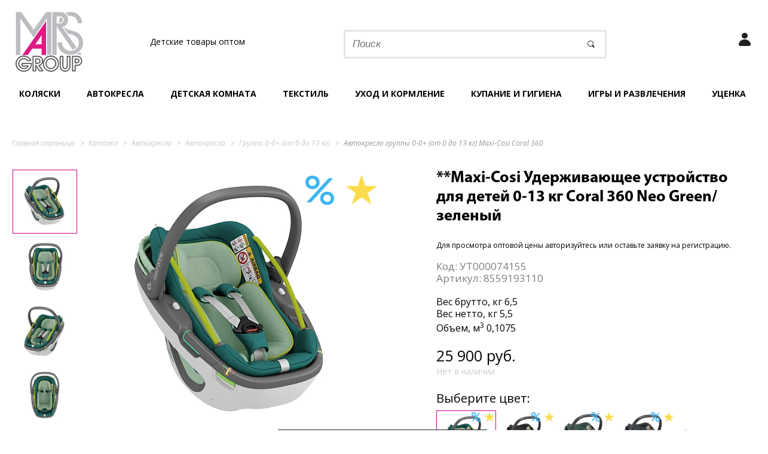

--- FILE ---
content_type: text/html; charset=UTF-8
request_url: https://marsgroup.ru/catalog/avtokresla/avtokresla/gruppa_0_0_ot_0_do_13_kg/avtokreslo_gruppy_0_0_ot_0_do_13_kg_maxi_cosi_coral_360/
body_size: 222022
content:
<!DOCTYPE html>
<html lang="en">
<head>
	<meta name="viewport" content="width=device-width, initial-scale=1">
	<meta charset="UTF-8">
	<meta name="yandex-verification" content="bf9d135ea58afdd2" />
	<link rel="icon" href="/favicon.ico" type="image/x-icon" />
	<link rel="shortcut icon" href="/favicon.ico" type="image/x-icon" />
	<title> Автокресло группы 0-0+ (от 0 до 13 кг) Maxi-Cosi Coral 360</title>

	<meta http-equiv="Content-Type" content="text/html; charset=UTF-8" />
<meta name="robots" content="index, follow" />
<meta name="keywords" content="Автокресло группы 0-0+ (от 0 до 13 кг) Maxi-Cosi Coral 360, купить Автокресло группы 0-0+ (от 0 до 13 кг) Maxi-Cosi Coral 360, приобрести Автокресло группы 0-0+ (от 0 до 13 кг) Maxi-Cosi Coral 360, Автокресло группы 0-0+ (от 0 до 13 кг) Maxi-Cosi Coral 360 в различных цветах, Автокресло группы 0-0+ (от 0 до 13 кг) Maxi-Cosi Coral 360" />
<meta name="description" content="Автокресло группы 0-0+ (от 0 до 13 кг) Maxi-Cosi Coral 360" />
<link href="/local/templates/mars1/components/bitrix/catalog/.default/style.css?16478742541122" type="text/css" rel="stylesheet"/>
<link href="/local/templates/mars1/components/bitrix/news.list/brands_slider/style.css?164787425499" type="text/css" rel="stylesheet"/>
<link href="/local/templates/mars1/components/bitrix/search.title/mars/style.css?16478742544038" type="text/css" rel="stylesheet" data-template-style="true"/>
<link href="/local/templates/mars1/styles.css?1647874255173" type="text/css" rel="stylesheet" data-template-style="true"/>
<script>if(!window.BX)window.BX={};if(!window.BX.message)window.BX.message=function(mess){if(typeof mess==='object'){for(let i in mess) {BX.message[i]=mess[i];} return true;}};</script>
<script>(window.BX||top.BX).message({"pull_server_enabled":"N","pull_config_timestamp":0,"shared_worker_allowed":"Y","pull_guest_mode":"N","pull_guest_user_id":0,"pull_worker_mtime":1756922829});(window.BX||top.BX).message({"PULL_OLD_REVISION":"Для продолжения корректной работы с сайтом необходимо перезагрузить страницу."});</script>
<script>(window.BX||top.BX).message({"JS_CORE_LOADING":"Загрузка...","JS_CORE_NO_DATA":"- Нет данных -","JS_CORE_WINDOW_CLOSE":"Закрыть","JS_CORE_WINDOW_EXPAND":"Развернуть","JS_CORE_WINDOW_NARROW":"Свернуть в окно","JS_CORE_WINDOW_SAVE":"Сохранить","JS_CORE_WINDOW_CANCEL":"Отменить","JS_CORE_WINDOW_CONTINUE":"Продолжить","JS_CORE_H":"ч","JS_CORE_M":"м","JS_CORE_S":"с","JSADM_AI_HIDE_EXTRA":"Скрыть лишние","JSADM_AI_ALL_NOTIF":"Показать все","JSADM_AUTH_REQ":"Требуется авторизация!","JS_CORE_WINDOW_AUTH":"Войти","JS_CORE_IMAGE_FULL":"Полный размер"});</script>

<script src="/bitrix/js/main/core/core.js?1769451139537531"></script>

<script>BX.Runtime.registerExtension({"name":"main.core","namespace":"BX","loaded":true});</script>
<script>BX.setJSList(["\/bitrix\/js\/main\/core\/core_ajax.js","\/bitrix\/js\/main\/core\/core_promise.js","\/bitrix\/js\/main\/polyfill\/promise\/js\/promise.js","\/bitrix\/js\/main\/loadext\/loadext.js","\/bitrix\/js\/main\/loadext\/extension.js","\/bitrix\/js\/main\/polyfill\/promise\/js\/promise.js","\/bitrix\/js\/main\/polyfill\/find\/js\/find.js","\/bitrix\/js\/main\/polyfill\/includes\/js\/includes.js","\/bitrix\/js\/main\/polyfill\/matches\/js\/matches.js","\/bitrix\/js\/ui\/polyfill\/closest\/js\/closest.js","\/bitrix\/js\/main\/polyfill\/fill\/main.polyfill.fill.js","\/bitrix\/js\/main\/polyfill\/find\/js\/find.js","\/bitrix\/js\/main\/polyfill\/matches\/js\/matches.js","\/bitrix\/js\/main\/polyfill\/core\/dist\/polyfill.bundle.js","\/bitrix\/js\/main\/core\/core.js","\/bitrix\/js\/main\/polyfill\/intersectionobserver\/js\/intersectionobserver.js","\/bitrix\/js\/main\/lazyload\/dist\/lazyload.bundle.js","\/bitrix\/js\/main\/polyfill\/core\/dist\/polyfill.bundle.js","\/bitrix\/js\/main\/parambag\/dist\/parambag.bundle.js"]);
</script>
<script>(window.BX||top.BX).message({"LANGUAGE_ID":"ru","FORMAT_DATE":"DD.MM.YYYY","FORMAT_DATETIME":"DD.MM.YYYY HH:MI:SS","COOKIE_PREFIX":"BITRIX_SM","SERVER_TZ_OFFSET":"10800","UTF_MODE":"Y","SITE_ID":"s1","SITE_DIR":"\/","USER_ID":"","SERVER_TIME":1769761389,"USER_TZ_OFFSET":0,"USER_TZ_AUTO":"Y","bitrix_sessid":"7e96712ea3f6a454b7586849ad0c8950"});</script>


<script src="/bitrix/js/pull/protobuf/protobuf.js?1617884541274055"></script>
<script src="/bitrix/js/pull/protobuf/model.js?161788454170928"></script>
<script src="/bitrix/js/main/core/core_promise.js?17694511395221"></script>
<script src="/bitrix/js/rest/client/rest.client.js?161788454117414"></script>
<script src="/bitrix/js/pull/client/pull.client.js?175692282983861"></script>
<script>
					(function () {
						"use strict";

						var counter = function ()
						{
							var cookie = (function (name) {
								var parts = ("; " + document.cookie).split("; " + name + "=");
								if (parts.length == 2) {
									try {return JSON.parse(decodeURIComponent(parts.pop().split(";").shift()));}
									catch (e) {}
								}
							})("BITRIX_CONVERSION_CONTEXT_s1");

							if (cookie && cookie.EXPIRE >= BX.message("SERVER_TIME"))
								return;

							var request = new XMLHttpRequest();
							request.open("POST", "/bitrix/tools/conversion/ajax_counter.php", true);
							request.setRequestHeader("Content-type", "application/x-www-form-urlencoded");
							request.send(
								"SITE_ID="+encodeURIComponent("s1")+
								"&sessid="+encodeURIComponent(BX.bitrix_sessid())+
								"&HTTP_REFERER="+encodeURIComponent(document.referrer)
							);
						};

						if (window.frameRequestStart === true)
							BX.addCustomEvent("onFrameDataReceived", counter);
						else
							BX.ready(counter);
					})();
				</script>



<script src="/bitrix/components/bitrix/search.title/script.js?176945107010573"></script>
<script src="/local/templates/mars1/components/bitrix/news.list/brands_slider/script.js?1647874254623"></script>

	<link rel="stylesheet" type="text/css" href="/local/templates/mars1/assets/fancybox/jquery.fancybox.min.css">
	<link rel="stylesheet" type="text/css" href="/local/templates/mars1/assets/slick/slick.css">
	<link rel="stylesheet" type="text/css" href="/local/templates/mars1/assets/slick/slick-theme.css">
	<link href='https://fonts.googleapis.com/css?family=Open+Sans:400,700,700italic,400italic&subset=latin,cyrillic' rel='stylesheet' type='text/css'>
	<link rel="stylesheet" type="text/css" href="/local/templates/mars1/css/style.css?1769761389">
	<link rel="stylesheet" type="text/css" href="/local/templates/mars1/css/mobile.css?1769761389">
	<style>
		body{
			background-image: url("/upload/iblock/d0e/white_phone.png");
			background-position:center top;
			background-attachment: fixed;
			background-repeat: no-repeat;
		}
	</style>
	<script src="https://ajax.googleapis.com/ajax/libs/jquery/1.12.4/jquery.min.js"></script>
	<!--script src="/local/templates/mars1/js/jquery-3.2.1.min.js"></script-->
	<script src="/local/templates/mars1/js/jquery-migrate-1.4.1.min.js"></script>
	<script type="text/javascript" src="/local/templates/mars1/assets/fancybox/jquery.fancybox.min.js"></script>
	<script type="text/javascript" src="/local/templates/mars1/assets/slick/slick.min.js"></script>
	<script type="text/javascript" src="/local/templates/mars1/assets/zoom-master/jquery.zoom.min.js"></script>
	<script type="text/javascript" src="/local/templates/mars1/assets/jquery.maskedinput.min.js"></script>
	<script type="text/javascript" src="/local/templates/mars1/js/script.js?1769761389"></script>
	<meta name="yandex-verification" content="da6dc7e456c09159" />
	<!-- <script charset="UTF-8" src="//cdn.sendpulse.com/js/push/e16a1372394d6d610537c3580fb39e8e_1.js" async></script> -->
</head>
<body>
<!-- Yandex.Metrika counter -->
<script type="text/javascript" >
   (function(m,e,t,r,i,k,a){m[i]=m[i]||function(){(m[i].a=m[i].a||[]).push(arguments)};
   m[i].l=1*new Date();k=e.createElement(t),a=e.getElementsByTagName(t)[0],k.async=1,k.src=r,a.parentNode.insertBefore(k,a)})
   (window, document, "script", "https://mc.yandex.ru/metrika/tag.js", "ym");

   ym(25716686, "init", {
        clickmap:true,
        trackLinks:true,
        accurateTrackBounce:true,
        webvisor:true,
        ecommerce:"dataLayer"
   });
</script>
<noscript><div><img src="https://mc.yandex.ru/watch/25716686" style="position:absolute; left:-9999px;" alt="" /></div></noscript>
<!-- /Yandex.Metrika counter -->
		<div class="popup_overlay"></div>
	<div class="svg_map"><svg xmlns="http://www.w3.org/2000/svg">
	<symbol id="menu-sand" fill="inherit" stroke="inherit"><path fill-rule="evenodd"  fill="rgb(0, 0, 0)"
 d="M19.500,17.000 L1.500,17.000 C0.672,17.000 -0.000,16.328 -0.000,15.500 L-0.000,14.594 C-0.000,13.765 0.672,13.094 1.500,13.094 L19.500,13.094 C20.328,13.094 21.000,13.765 21.000,14.594 L21.000,15.500 C21.000,16.328 20.328,17.000 19.500,17.000 ZM19.500,10.469 L1.500,10.469 C0.672,10.469 -0.000,9.797 -0.000,8.969 L-0.000,8.031 C-0.000,7.203 0.672,6.531 1.500,6.531 L19.500,6.531 C20.328,6.531 21.000,7.203 21.000,8.031 L21.000,8.969 C21.000,9.797 20.328,10.469 19.500,10.469 ZM19.500,3.906 L1.500,3.906 C0.672,3.906 -0.000,3.235 -0.000,2.406 L-0.000,1.500 C-0.000,0.671 0.672,-0.000 1.500,-0.000 L19.500,-0.000 C20.328,-0.000 21.000,0.671 21.000,1.500 L21.000,2.406 C21.000,3.235 20.328,3.906 19.500,3.906 Z"/></symbol>
	<symbol width="385px" height="56px" id="main-logo" fill="inherit" stroke="inherit"><image  x="0px" y="0px" width="385px" height="56px"  xlink:href="[data-uri]" /></symbol>
	<symbol id="personal" fill="inherit" stroke="inherit"><image  x="0px" y="0px" width="20px" height="22px"  xlink:href="[data-uri]" /></symbol>	
	<symbol id="favorite" fill="inherit" stroke="inherit"><image  x="0px" y="0px" width="23px" height="18px"  xlink:href="[data-uri]" /></symbol>
	<symbol id="cart" fill="inherit" stroke="inherit"><image  x="0px" y="0px" width="24px" height="22px"  xlink:href="[data-uri]" /></symbol>
	<symbol id="search" width="19px" height="18px" fill="inherit" stroke="inherit"><path id="svg_1" d="m17.768,14.439l-2.161,2.079999l-3.813,-3.961999c-1.099,0.851 -2.461,1.378 -3.959,1.378c-3.59,0 -6.5,-2.910001 -6.5,-6.5c0,-3.59 2.91,-6.5 6.5,-6.5c3.59,0 6.5,2.91 6.5,6.5c0,0.995 -0.241,1.927001 -0.641001,2.769001l4.074,4.235z" fill="none" stroke-width="1.87px" stroke="rgb(49, 42, 32)" fill-rule="evenodd"/><line id="svg_5" y2="14.963762" x2="15.926033" y1="10.92139" x1="11.803614" stroke-width="1.87px" stroke="rgb(49, 42, 32)" fill="none"/></symbol>
	<symbol id="cart_mob" fill="inherit" stroke="inherit"><image id="cart_mob" class="cls-1" width="31" height="29" xlink:href="[data-uri]"/></symbol>
	<symbol id="logo_tab" fill="inherit" stroke="inherit"><image id="Vector_Smart_Object" data-name="Vector Smart Object" width="296" height="45" xlink:href="[data-uri]"/></symbol>
	<symbol id="logo_mob" fill="inherit" stroke="inherit"><image id="Vector_Smart_Object" data-name="Vector Smart Object" width="184" height="27" xlink:href="[data-uri]"/></symbol>
</svg>
</div>



	<div class="fon"></div>
	<!-- новогодняя тема -->
	<style>
		.mobile_panel {
			margin-top:40px;
		}
		.head__cart {
			top:55px;
		}
	</style>
	<div class="" style="position:fixed; left:0; top:0; width:100%;height:50px; background-color: #7a7a7a;z-index:10000; display:none;"></div>
	<!-- новогодняя тема -->
	<section class="head">

	<div class="head__container container">

			<div class="head__cart">
				<a href="/auth/" class="head__cart_auth head__icon">
					<svg height="24" width="24">
						<use xlink:href="#personal"/>
					</svg>
				</a>
											</div>
	</div>


	<div class="mobile_panel">

			<a class="head__menu mob_el" href="javascript:void(0)">
				<svg width="21px" height="17px">
					<use xlink:href="#menu-sand"/>
				</svg>
			</a>

	</div>

		<div class="head__container container">
			<div class="top_logo">
				<a href="/">
					<img src="/local/templates/mars1/img/logo.png" class="head__logo">
									</a>
			</div>
			<div class="head__phone">
				Детские товары оптом
							</div>

	

<div class="topsearch" id="topsearch_container">
	<div class="topsearch_container">
		<form class="topsearch_form" action="/catalog/">
			<input id="title-search-input" type="text" class="topsearch_input" placeholder="Поиск" name="q" value="" autocomplete="off">
			<a class="topsearch_send" href="javascript:void(0)">
				<svg  height="18" width="19">
					<use xlink:href="#search"/>
				</svg>
			</a>				
		</form>
	</div>
</div>

<!-- /.top_search -->


<script>
	BX.ready(function(){
		new JCTitleSearch({
			'AJAX_PAGE' : '/catalog/avtokresla/avtokresla/gruppa_0_0_ot_0_do_13_kg/avtokreslo_gruppy_0_0_ot_0_do_13_kg_maxi_cosi_coral_360/',
			'CONTAINER_ID': 'topsearch_container',
			'INPUT_ID': 'title-search-input',
			'MIN_QUERY_LEN': 2
		});
	});
</script>

		</div>
		<div style="clear:both;"></div>
	</section>

	<!-- /.head -->

	
<section class="menu">
	<div class="menu_container container">
		<div class="mob_el mob_tel"><!--<a href="tel:+74957858816">+7(495)785 88 16</a>-->Закрыть</div>
		<div class="menu_wrap">
			<ul class="menu_lvl_1">
								<li>
					<a href="javascript:void(0)" class="menu_lvl_1_link">Коляски</a>
										<ul class="menu_sub menu_sub_col2">
												<li>
							<ul class="menu_sub_2">
								<li><a href="/catalog/kolyaski/kolyaski/">Коляски</a></li>
																											<li><a href="/catalog/kolyaski/kolyaski/modulnye_kolyaski/">Модульные коляски</a></li>
																			<li><a href="/catalog/kolyaski/kolyaski/kolyaski_transformery/">Коляски-трансформеры</a></li>
																			<li><a href="/catalog/kolyaski/kolyaski/kolyaski_dlya_dvoyni/">Коляски для двойни</a></li>
																			<li><a href="/catalog/kolyaski/kolyaski/progulochnye_kolyaski/">Прогулочные коляски</a></li>
																			<li><a href="/catalog/kolyaski/kolyaski/kolyaski_trosti/">Коляски-трости</a></li>
																								</ul>
						</li>
												<li>
							<ul class="menu_sub_2">
								<li><a href="/catalog/kolyaski/aksescuary_dlya_kolyasok/">Аксесcуары для колясок</a></li>
																											<li><a href="/catalog/kolyaski/aksescuary_dlya_kolyasok/konverty_v_kolyasku/">Конверты в коляску</a></li>
																			<li><a href="/catalog/kolyaski/aksescuary_dlya_kolyasok/komplekty_v_kolyasku/">Комплекты в коляску</a></li>
																			<li><a href="/catalog/kolyaski/aksescuary_dlya_kolyasok/matrasiki_v_kolyasku/">Матрасики в коляску</a></li>
																			<li><a href="/catalog/kolyaski/aksescuary_dlya_kolyasok/lyulki_perenoski/">Люльки-переноски</a></li>
																			<li><a href="/catalog/kolyaski/aksescuary_dlya_kolyasok/mufty_dlya_ruk/">Муфты для рук</a></li>
																			<li><a href="/catalog/kolyaski/aksescuary_dlya_kolyasok/odeyala_v_kolyasku/">Одеяла в коляску</a></li>
																			<li><a href="/catalog/kolyaski/aksescuary_dlya_kolyasok/dozhdeviki/">Дождевики</a></li>
																			<li><a href="/catalog/kolyaski/aksescuary_dlya_kolyasok/moskitnye_setki/">Москитные сетки</a></li>
																			<li><a href="/catalog/kolyaski/aksescuary_dlya_kolyasok/sumki_na_kolyasku/">Сумки на коляску</a></li>
																			<li><a href="/catalog/kolyaski/aksescuary_dlya_kolyasok/chekhly_na_nozhki/">Чехлы на ножки</a></li>
																			<li><a href="/catalog/kolyaski/aksescuary_dlya_kolyasok/svetootrazhayushchie_elementy/">Светоотражающие элементы</a></li>
																			<li><a href="/catalog/kolyaski/aksescuary_dlya_kolyasok/chekhly_na_kolesa/">Чехлы на колеса</a></li>
																			<li><a href="/catalog/kolyaski/aksescuary_dlya_kolyasok/chekhly_na_kolyasku/">Чехлы на коляску</a></li>
																			<li><a href="/catalog/kolyaski/aksescuary_dlya_kolyasok/zamki/">Замки</a></li>
																			<li><a href="/catalog/kolyaski/aksescuary_dlya_kolyasok/zapchasti_dlya_kolyasok/">Запчасти для колясок</a></li>
																								</ul>
						</li>
																	</ul>
									</li>
								<li>
					<a href="javascript:void(0)" class="menu_lvl_1_link">Автокресла</a>
										<ul class="menu_sub menu_sub_col2">
												<li>
							<ul class="menu_sub_2">
								<li><a href="/catalog/avtokresla/avtokresla/">Автокресла</a></li>
																											<li><a href="/catalog/avtokresla/avtokresla/gruppa_0_0_ot_0_do_13_kg/">Группа 0-0+ (от 0 до 13 кг)</a></li>
																			<li><a href="/catalog/avtokresla/avtokresla/gruppa_0_1_ot_0_do_18_kg/">Группа 0-1 (от 0 до 18 кг)</a></li>
																			<li><a href="/catalog/avtokresla/avtokresla/gruppa_0_1_2_ot_0_do_25_kg/">Группа 0-1-2 (от 0 до 25 кг)</a></li>
																			<li><a href="/catalog/avtokresla/avtokresla/gruppa_1_ot_9_do_18_kg/">Группа 1 (от 9 до 18 кг)</a></li>
																			<li><a href="/catalog/avtokresla/avtokresla/gruppa_0_1_2_3_ot_0_do_36_kg/">Группа 0-1-2-3 (от 0 до 36 кг)</a></li>
																			<li><a href="/catalog/avtokresla/avtokresla/gruppa_1_2_ot_9_do_25_kg/">Группа 1-2 (от 9 до 25 кг)</a></li>
																			<li><a href="/catalog/avtokresla/avtokresla/gruppa_1_2_3_ot_9_do_36_kg/">Группа 1-2-3 (от 9 до 36 кг)</a></li>
																			<li><a href="/catalog/avtokresla/avtokresla/gruppa_2_3_ot_15_do_36_kg/">Группа 2-3 (от 15 до 36 кг)</a></li>
																			<li><a href="/catalog/avtokresla/avtokresla/gruppa_3_ot_15_do_36_kg_buster/">Группа 3 (от 15 до 36 кг - бустер)</a></li>
																								</ul>
						</li>
												<li>
							<ul class="menu_sub_2">
								<li><a href="/catalog/avtokresla/aksessuary_dlya_avtokresel/">Аксессуары для автокресел</a></li>
																	<li><a href="/catalog/avtokresla/aksessuary_dlya_avtokresel/">Все аксессуары для автокресел</a></li>
															</ul>
						</li>
																	</ul>
									</li>
								<li>
					<a href="javascript:void(0)" class="menu_lvl_1_link">Детская комната</a>
										<ul class="menu_sub menu_sub_col4">
												<li>
							<ul class="menu_sub_2">
								<li><a href="/catalog/detskaya_komnata/mebel_dlya_detskoy_komnaty/">Мебель для детской комнаты</a></li>
																											<li><a href="/catalog/detskaya_komnata/mebel_dlya_detskoy_komnaty/krovati/">Кровати</a></li>
																			<li><a href="/catalog/detskaya_komnata/mebel_dlya_detskoy_komnaty/kolybeli/">Колыбели</a></li>
																			<li><a href="/catalog/detskaya_komnata/mebel_dlya_detskoy_komnaty/komody/">Комоды</a></li>
																			<li><a href="/catalog/detskaya_komnata/mebel_dlya_detskoy_komnaty/shkafy/">Шкафы</a></li>
																			<li><a href="/catalog/detskaya_komnata/mebel_dlya_detskoy_komnaty/manezhi/">Манежи</a></li>
																			<li><a href="/catalog/detskaya_komnata/mebel_dlya_detskoy_komnaty/elektrokacheli_kolybel/">Электрокачели-колыбель</a></li>
																			<li><a href="/catalog/detskaya_komnata/mebel_dlya_detskoy_komnaty/shezlongi/">Шезлонги</a></li>
																			<li><a href="/catalog/detskaya_komnata/mebel_dlya_detskoy_komnaty/elektrokacheli/">Электрокачели</a></li>
																			<li><a href="/catalog/detskaya_komnata/mebel_dlya_detskoy_komnaty/mebel_dlya_khraneniya/">Мебель для хранения</a></li>
																			<li><a href="/catalog/detskaya_komnata/mebel_dlya_detskoy_komnaty/igrovaya_mebel/">Игровая мебель</a></li>
																								</ul>
						</li>
												<li>
							<ul class="menu_sub_2">
								<li><a href="/catalog/detskaya_komnata/matrasy/">Матрасы</a></li>
																											<li><a href="/catalog/detskaya_komnata/matrasy/standartnye_matrasy/">Стандартные матрасы</a></li>
																			<li><a href="/catalog/detskaya_komnata/matrasy/matrasy_v_kolybel/">Матрасы в колыбель</a></li>
																			<li><a href="/catalog/detskaya_komnata/matrasy/aksessuary_dlya_matrasov/">Аксессуары для матрасов</a></li>
																			<li><a href="/catalog/detskaya_komnata/matrasy/kruglye_ovalnye_matrasy/">Круглые / овальные матрасы</a></li>
																			<li><a href="/catalog/detskaya_komnata/matrasy/podrostkovye_matrasy/">Подростковые матрасы</a></li>
																								</ul>
						</li>
												<li>
							<ul class="menu_sub_2">
								<li><a href="/catalog/detskaya_komnata/stulya_dlya_kormleniya/">Стулья для кормления</a></li>
																											<li><a href="/catalog/detskaya_komnata/stulya_dlya_kormleniya/stulya_dlya_kormleniya_skladnye/">Стулья для кормления складные</a></li>
																			<li><a href="/catalog/detskaya_komnata/stulya_dlya_kormleniya/stulya_transformery_dlya_kormleniya/">Стулья-трансформеры для кормления</a></li>
																			<li><a href="/catalog/detskaya_komnata/stulya_dlya_kormleniya/aksessuary_dlya_stulev_dlya_kormleniya/">Аксессуары для стульев для кормления</a></li>
																								</ul>
						</li>
												<li>
							<ul class="menu_sub_2">
								<li><a href="/catalog/detskaya_komnata/aksescuary_dlya_detskoy_komnaty/">Аксесcуары для детской комнаты</a></li>
																											<li><a href="/catalog/detskaya_komnata/aksescuary_dlya_detskoy_komnaty/svetilniki/">Светильники</a></li>
																			<li><a href="/catalog/detskaya_komnata/aksescuary_dlya_detskoy_komnaty/derzhateli_dlya_baldakhina/">Держатели для балдахина</a></li>
																			<li><a href="/catalog/detskaya_komnata/aksescuary_dlya_detskoy_komnaty/karmany_organayzery/">Карманы-органайзеры</a></li>
																			<li><a href="/catalog/detskaya_komnata/aksescuary_dlya_detskoy_komnaty/kovrik_igrovoy/">Коврик игровой</a></li>
																								</ul>
						</li>
																		<li class="menu_banner">
							<a href="http://www.marsgroup.ru/new/?sect=218632" class="menu_img" style="background-image: url(/upload/iblock/f2c/detskaya-komnata.jpg)"></a>
						</li>
											</ul>
									</li>
								<li>
					<a href="javascript:void(0)" class="menu_lvl_1_link">Текстиль</a>
										<ul class="menu_sub menu_sub_col7">
												<li>
							<ul class="menu_sub_2">
								<li><a href="/catalog/tekstil/vse_dlya_sna/">Все для сна</a></li>
																											<li><a href="/catalog/tekstil/vse_dlya_sna/komplekty_v_krovatku/">Комплекты в кроватку</a></li>
																			<li><a href="/catalog/tekstil/vse_dlya_sna/postelnye_prinadlezhnosti/">Постельные принадлежности</a></li>
																								</ul>
						</li>
												<li>
							<ul class="menu_sub_2">
								<li><a href="/catalog/tekstil/detskaya_odezhda_ot_1_do_3_let/">Детская одежда от 1 до 3 лет</a></li>
																											<li><a href="/catalog/tekstil/detskaya_odezhda_ot_1_do_3_let/komplekty_odezhdy_dlya_novorozhdennykh/">Комплекты одежды для новорожденных</a></li>
																			<li><a href="/catalog/tekstil/detskaya_odezhda_ot_1_do_3_let/kombinezony/">Комбинезоны</a></li>
																			<li><a href="/catalog/tekstil/detskaya_odezhda_ot_1_do_3_let/bodi_dlya_novorozhdennykh/">Боди для новорожденных</a></li>
																			<li><a href="/catalog/tekstil/detskaya_odezhda_ot_1_do_3_let/raspashonki_koftochki/">Распашонки / кофточки</a></li>
																			<li><a href="/catalog/tekstil/detskaya_odezhda_ot_1_do_3_let/polzunki/">Ползунки</a></li>
																			<li><a href="/catalog/tekstil/detskaya_odezhda_ot_1_do_3_let/noski_pinetki/">Носки / пинетки</a></li>
																			<li><a href="/catalog/tekstil/detskaya_odezhda_ot_1_do_3_let/rukavichki/">Рукавички</a></li>
																			<li><a href="/catalog/tekstil/detskaya_odezhda_ot_1_do_3_let/chepchiki_shapochki/">Чепчики / шапочки</a></li>
																								</ul>
						</li>
												<li>
							<ul class="menu_sub_2">
								<li><a href="/catalog/tekstil/tekstil_na_vypisku_iz_roddoma/">Текстиль на выписку из роддома</a></li>
																											<li><a href="/catalog/tekstil/tekstil_na_vypisku_iz_roddoma/komplekty_na_vypisku/">Комплекты на выписку</a></li>
																			<li><a href="/catalog/tekstil/tekstil_na_vypisku_iz_roddoma/konverty_na_vypisku/">Конверты на выписку</a></li>
																			<li><a href="/catalog/tekstil/tekstil_na_vypisku_iz_roddoma/odeyala/">Одеяла</a></li>
																			<li><a href="/catalog/tekstil/tekstil_na_vypisku_iz_roddoma/ugolki_dlya_novorozhdennogo/">Уголки для новорожденного</a></li>
																								</ul>
						</li>
												<li>
							<ul class="menu_sub_2">
								<li><a href="/catalog/tekstil/tekstil_dlya_kreshcheniya/">Текстиль для крещения</a></li>
																											<li><a href="/catalog/tekstil/tekstil_dlya_kreshcheniya/komplekty_dlya_kreshcheniya/">Комплекты для крещения</a></li>
																			<li><a href="/catalog/tekstil/tekstil_dlya_kreshcheniya/platya_rubashki_dlya_kreshcheniya/">Платья / рубашки для крещения</a></li>
																			<li><a href="/catalog/tekstil/tekstil_dlya_kreshcheniya/polotentsa_ugolki_dlya_kreshcheniya/">Полотенца / уголки для крещения</a></li>
																								</ul>
						</li>
												<li>
							<ul class="menu_sub_2">
								<li><a href="/catalog/tekstil/aksessuary/">Аксессуары</a></li>
																											<li><a href="/catalog/tekstil/aksessuary/korzina_dlya_melochey/">Корзина для мелочей</a></li>
																								</ul>
						</li>
												<li>
							<ul class="menu_sub_2">
								<li><a href="/catalog/tekstil/tekstil_dlya_kupaniya/">Текстиль для купания</a></li>
																											<li><a href="/catalog/tekstil/tekstil_dlya_kupaniya/komplekty_dlya_kupaniya/">Комплекты для купания</a></li>
																			<li><a href="/catalog/tekstil/tekstil_dlya_kupaniya/polotentsa_dlya_kupaniya/">Полотенца для купания</a></li>
																			<li><a href="/catalog/tekstil/tekstil_dlya_kupaniya/ugolki_dlya_kupaniya/">Уголки для купания</a></li>
																								</ul>
						</li>
												<li>
							<ul class="menu_sub_2">
								<li><a href="/catalog/tekstil/svetootrazhayushchie_aksessuary/">Светоотражающие аксессуары</a></li>
																	<li><a href="/catalog/tekstil/svetootrazhayushchie_aksessuary/">Все светоотражающие аксессуары</a></li>
															</ul>
						</li>
																	</ul>
									</li>
								<li>
					<a href="javascript:void(0)" class="menu_lvl_1_link">Уход и кормление</a>
										<ul class="menu_sub menu_sub_col6">
												<li>
							<ul class="menu_sub_2">
								<li><a href="/catalog/ukhod_i_kormlenie/pelenanie/">Пеленание</a></li>
																											<li><a href="/catalog/ukhod_i_kormlenie/pelenanie/doski_dlya_pelenaniya/">Доски для пеленания</a></li>
																			<li><a href="/catalog/ukhod_i_kormlenie/pelenanie/matrasiki_dlya_pelenaniya/">Матрасики для пеленания</a></li>
																			<li><a href="/catalog/ukhod_i_kormlenie/pelenanie/pelenalnye_stoliki/">Пеленальные столики</a></li>
																								</ul>
						</li>
												<li>
							<ul class="menu_sub_2">
								<li><a href="/catalog/ukhod_i_kormlenie/kormlenie/">Кормление</a></li>
																											<li><a href="/catalog/ukhod_i_kormlenie/kormlenie/nakidka_dlya_kormleniya/">Накидка для кормления</a></li>
																			<li><a href="/catalog/ukhod_i_kormlenie/kormlenie/podushki_dlya_kormleniya/">Подушки для кормления</a></li>
																			<li><a href="/catalog/ukhod_i_kormlenie/kormlenie/butylochki_dlya_kormleniya/">Бутылочки для кормления</a></li>
																			<li><a href="/catalog/ukhod_i_kormlenie/kormlenie/nagrudniki/">Нагрудники</a></li>
																			<li><a href="/catalog/ukhod_i_kormlenie/kormlenie/posuda/">Посуда</a></li>
																								</ul>
						</li>
												<li>
							<ul class="menu_sub_2">
								<li><a href="/catalog/ukhod_i_kormlenie/puteshestviya/">Путешествия</a></li>
																											<li><a href="/catalog/ukhod_i_kormlenie/puteshestviya/matrasy_dlya_puteshestviya_/">Матрасы для путешествия </a></li>
																			<li><a href="/catalog/ukhod_i_kormlenie/puteshestviya/sumki_dlya_mamy/">Сумки для мамы</a></li>
																			<li><a href="/catalog/ukhod_i_kormlenie/puteshestviya/ryukzaki_kenguru/">Рюкзаки-кенгуру</a></li>
																			<li><a href="/catalog/ukhod_i_kormlenie/puteshestviya/slingi/">Слинги</a></li>
																			<li><a href="/catalog/ukhod_i_kormlenie/puteshestviya/vozhzhi/">Вожжи</a></li>
																								</ul>
						</li>
												<li>
							<ul class="menu_sub_2">
								<li><a href="/catalog/ukhod_i_kormlenie/massazh/">Массаж</a></li>
																											<li><a href="/catalog/ukhod_i_kormlenie/massazh/massazhnye_kovriki/">Массажные коврики</a></li>
																			<li><a href="/catalog/ukhod_i_kormlenie/massazh/massazhery/">Массажеры</a></li>
																								</ul>
						</li>
												<li>
							<ul class="menu_sub_2">
								<li><a href="/catalog/ukhod_i_kormlenie/gigiena_i_ukhod/">Гигиена и уход</a></li>
																											<li><a href="/catalog/ukhod_i_kormlenie/gigiena_i_ukhod/dozator/">Дозатор</a></li>
																			<li><a href="/catalog/ukhod_i_kormlenie/gigiena_i_ukhod/zubnaya_shchetka/">Зубная щетка</a></li>
																			<li><a href="/catalog/ukhod_i_kormlenie/gigiena_i_ukhod/nozhnitsy/">Ножницы</a></li>
																			<li><a href="/catalog/ukhod_i_kormlenie/gigiena_i_ukhod/prorezyvatel/">Прорезыватель</a></li>
																			<li><a href="/catalog/ukhod_i_kormlenie/gigiena_i_ukhod/termometr/">Термометр</a></li>
																								</ul>
						</li>
												<li>
							<ul class="menu_sub_2">
								<li><a href="/catalog/ukhod_i_kormlenie/soski_pustyshki/">Соски/пустышки</a></li>
																											<li><a href="/catalog/ukhod_i_kormlenie/soski_pustyshki/pustyshki_silikonovye/">Пустышки силиконовые</a></li>
																			<li><a href="/catalog/ukhod_i_kormlenie/soski_pustyshki/soski_silikonovye/">Соски силиконовые</a></li>
																								</ul>
						</li>
																	</ul>
									</li>
								<li>
					<a href="javascript:void(0)" class="menu_lvl_1_link">Купание и гигиена</a>
										<ul class="menu_sub menu_sub_col4">
												<li>
							<ul class="menu_sub_2">
								<li><a href="/catalog/kupanie_i_gigiena/vanny/">Ванны</a></li>
																											<li><a href="/catalog/kupanie_i_gigiena/vanny/standartnye_vanny/">Стандартные ванны</a></li>
																			<li><a href="/catalog/kupanie_i_gigiena/vanny/anatomicheskie_vanny/">Анатомические ванны</a></li>
																			<li><a href="/catalog/kupanie_i_gigiena/vanny/vanny_s_gradusnikom/">Ванны с градусником</a></li>
																			<li><a href="/catalog/kupanie_i_gigiena/vanny/vanny_so_slivom/">Ванны со сливом</a></li>
																			<li><a href="/catalog/kupanie_i_gigiena/vanny/vanny_so_slivom_i_gradusnikom/">Ванны со сливом и градусником</a></li>
																								</ul>
						</li>
												<li>
							<ul class="menu_sub_2">
								<li><a href="/catalog/kupanie_i_gigiena/gorshki/">Горшки</a></li>
																											<li><a href="/catalog/kupanie_i_gigiena/gorshki/gorshki_standartnye/">Горшки стандартные</a></li>
																			<li><a href="/catalog/kupanie_i_gigiena/gorshki/gorshki_stulchiki/">Горшки-стульчики</a></li>
																			<li><a href="/catalog/kupanie_i_gigiena/gorshki/gorshki_naduvnye/">Горшки надувные</a></li>
																			<li><a href="/catalog/kupanie_i_gigiena/gorshki/gorshki_muzykalnye/">Горшки музыкальные</a></li>
																			<li><a href="/catalog/kupanie_i_gigiena/gorshki/gorshki_dorozhnye/">Горшки дорожные</a></li>
																								</ul>
						</li>
												<li>
							<ul class="menu_sub_2">
								<li><a href="/catalog/kupanie_i_gigiena/aksessuary_dlya_kupaniya_i_gigieny/">Аксессуары для купания и гигиены</a></li>
																											<li><a href="/catalog/kupanie_i_gigiena/aksessuary_dlya_kupaniya_i_gigieny/kozyrki_dlya_kupaniya/">Козырьки для купания</a></li>
																			<li><a href="/catalog/kupanie_i_gigiena/aksessuary_dlya_kupaniya_i_gigieny/chepchiki_poplavki/">Чепчики-поплавки</a></li>
																			<li><a href="/catalog/kupanie_i_gigiena/aksessuary_dlya_kupaniya_i_gigieny/vorotniki_dlya_kupaniya/">Воротники для купания</a></li>
																			<li><a href="/catalog/kupanie_i_gigiena/aksessuary_dlya_kupaniya_i_gigieny/zhilety_dlya_kupaniya/">Жилеты для купания</a></li>
																			<li><a href="/catalog/kupanie_i_gigiena/aksessuary_dlya_kupaniya_i_gigieny/gubki_mochalki_dlya_kupaniya/">Губки/мочалки для купания</a></li>
																			<li><a href="/catalog/kupanie_i_gigiena/aksessuary_dlya_kupaniya_i_gigieny/kovriki_dlya_vanny/">Коврики для ванны</a></li>
																			<li><a href="/catalog/kupanie_i_gigiena/aksessuary_dlya_kupaniya_i_gigieny/matrasiki_dlya_kupaniya/">Матрасики для купания</a></li>
																			<li><a href="/catalog/kupanie_i_gigiena/aksessuary_dlya_kupaniya_i_gigieny/krugi_dlya_kupaniya/">Круги для купания</a></li>
																			<li><a href="/catalog/kupanie_i_gigiena/aksessuary_dlya_kupaniya_i_gigieny/sidenya_dlya_kupaniya/">Сиденья для купания</a></li>
																			<li><a href="/catalog/kupanie_i_gigiena/aksessuary_dlya_kupaniya_i_gigieny/gorki_dlya_vanny/">Горки для ванны</a></li>
																			<li><a href="/catalog/kupanie_i_gigiena/aksessuary_dlya_kupaniya_i_gigieny/kovshiki_dlya_kupaniya/">Ковшики для купания</a></li>
																			<li><a href="/catalog/kupanie_i_gigiena/aksessuary_dlya_kupaniya_i_gigieny/podstavki_pod_vannu/">Подставки под ванну</a></li>
																			<li><a href="/catalog/kupanie_i_gigiena/aksessuary_dlya_kupaniya_i_gigieny/nakladki_na_unitaz/">Накладки на унитаз</a></li>
																			<li><a href="/catalog/kupanie_i_gigiena/aksessuary_dlya_kupaniya_i_gigieny/pisuary/">Писуары</a></li>
																			<li><a href="/catalog/kupanie_i_gigiena/aksessuary_dlya_kupaniya_i_gigieny/podstavki_pod_nogi/">Подставки под ноги</a></li>
																								</ul>
						</li>
												<li>
							<ul class="menu_sub_2">
								<li><a href="/catalog/kupanie_i_gigiena/plastikovye_nabory/">Пластиковые наборы</a></li>
																	<li><a href="/catalog/kupanie_i_gigiena/plastikovye_nabory/">Все пластиковые наборы</a></li>
															</ul>
						</li>
																	</ul>
									</li>
								<li>
					<a href="javascript:void(0)" class="menu_lvl_1_link">Игры и развлечения</a>
										<ul class="menu_sub menu_sub_col7">
												<li>
							<ul class="menu_sub_2">
								<li><a href="/catalog/igry_i_razvlecheniya/igrushki_0_3/">Игрушки 0-3</a></li>
																											<li><a href="/catalog/igry_i_razvlecheniya/igrushki_0_3/muzykalnye_mobili/">Музыкальные мобили</a></li>
																			<li><a href="/catalog/igry_i_razvlecheniya/igrushki_0_3/razvivayushchie_igrushki/">Развивающие игрушки</a></li>
																			<li><a href="/catalog/igry_i_razvlecheniya/igrushki_0_3/razvivayushchie_kovriki/">Развивающие коврики</a></li>
																			<li><a href="/catalog/igry_i_razvlecheniya/igrushki_0_3/igrushki_dlya_kupaniya/">Игрушки для купания</a></li>
																			<li><a href="/catalog/igry_i_razvlecheniya/igrushki_0_3/kachalki/">Качалки</a></li>
																			<li><a href="/catalog/igry_i_razvlecheniya/igrushki_0_3/kachalki_katalki/">Качалки-каталки</a></li>
																			<li><a href="/catalog/igry_i_razvlecheniya/igrushki_0_3/khodunki/">Ходунки</a></li>
																			<li><a href="/catalog/igry_i_razvlecheniya/igrushki_0_3/prygunki/">Прыгунки</a></li>
																								</ul>
						</li>
												<li>
							<ul class="menu_sub_2">
								<li><a href="/catalog/igry_i_razvlecheniya/igrushka_s_3_kh_let/">Игрушка с 3-х лет</a></li>
																											<li><a href="/catalog/igry_i_razvlecheniya/igrushka_s_3_kh_let/kolyaski_dlya_kukol/">Коляски для кукол</a></li>
																			<li><a href="/catalog/igry_i_razvlecheniya/igrushka_s_3_kh_let/mebel_dlya_kukol/">Мебель для кукол</a></li>
																			<li><a href="/catalog/igry_i_razvlecheniya/igrushka_s_3_kh_let/igrovye_nabory_/">Игровые наборы </a></li>
																			<li><a href="/catalog/igry_i_razvlecheniya/igrushka_s_3_kh_let/doma_palatki/">Дома-палатки</a></li>
																			<li><a href="/catalog/igry_i_razvlecheniya/igrushka_s_3_kh_let/igrovye_tunneli/">Игровые туннели</a></li>
																			<li><a href="/catalog/igry_i_razvlecheniya/igrushka_s_3_kh_let/igrushechnoe_oruzhie/">Игрушечное оружие</a></li>
																			<li><a href="/catalog/igry_i_razvlecheniya/igrushka_s_3_kh_let/katalki/">Каталки</a></li>
																			<li><a href="/catalog/igry_i_razvlecheniya/igrushka_s_3_kh_let/kachalki/">Качалки</a></li>
																			<li><a href="/catalog/igry_i_razvlecheniya/igrushka_s_3_kh_let/kachalki_katalki/">Качалки-каталки</a></li>
																			<li><a href="/catalog/igry_i_razvlecheniya/igrushka_s_3_kh_let/mashiny/">Машины</a></li>
																			<li><a href="/catalog/igry_i_razvlecheniya/igrushka_s_3_kh_let/konstruktory/">Конструкторы</a></li>
																			<li><a href="/catalog/igry_i_razvlecheniya/igrushka_s_3_kh_let/korziny_i_yashchiki_dlya_igrushek/">Корзины и ящики для игрушек</a></li>
																			<li><a href="/catalog/igry_i_razvlecheniya/igrushka_s_3_kh_let/naduvnye_igrushki/">Надувные игрушки</a></li>
																			<li><a href="/catalog/igry_i_razvlecheniya/igrushka_s_3_kh_let/sukhie_basseyny/">Сухие бассейны</a></li>
																			<li><a href="/catalog/igry_i_razvlecheniya/igrushka_s_3_kh_let/doma_s_sharami_/">Дома с шарами </a></li>
																			<li><a href="/catalog/igry_i_razvlecheniya/igrushka_s_3_kh_let/shary_dlya_basseynov_i_domov/">Шары для бассейнов и домов</a></li>
																								</ul>
						</li>
												<li>
							<ul class="menu_sub_2">
								<li><a href="/catalog/igry_i_razvlecheniya/velosipedy/">Велосипеды</a></li>
																											<li><a href="/catalog/igry_i_razvlecheniya/velosipedy/velosipedy/">Велосипеды</a></li>
																			<li><a href="/catalog/igry_i_razvlecheniya/velosipedy/begovely/">Беговелы</a></li>
																			<li><a href="/catalog/igry_i_razvlecheniya/velosipedy/velokresla/">Велокресла</a></li>
																			<li><a href="/catalog/igry_i_razvlecheniya/velosipedy/aksessuary_dlya_velosipedov/">Аксессуары для велосипедов</a></li>
																								</ul>
						</li>
												<li>
							<ul class="menu_sub_2">
								<li><a href="/catalog/igry_i_razvlecheniya/samokaty_i_skeytbordy/">Самокаты и скейтборды</a></li>
																											<li><a href="/catalog/igry_i_razvlecheniya/samokaty_i_skeytbordy/samokaty/">Самокаты</a></li>
																			<li><a href="/catalog/igry_i_razvlecheniya/samokaty_i_skeytbordy/skeytbordy/">Скейтборды</a></li>
																			<li><a href="/catalog/igry_i_razvlecheniya/samokaty_i_skeytbordy/aksessuary_dlya_samokatov_i_skeytbordov/">Аксессуары для самокатов и скейтбордов</a></li>
																								</ul>
						</li>
												<li>
							<ul class="menu_sub_2">
								<li><a href="/catalog/igry_i_razvlecheniya/igrovoy_inventar/">Игровой инвентарь</a></li>
																											<li><a href="/catalog/igry_i_razvlecheniya/igrovoy_inventar/igrushki_dlya_ulitsy/">Игрушки для улицы</a></li>
																			<li><a href="/catalog/igry_i_razvlecheniya/igrovoy_inventar/gorki/">Горки</a></li>
																			<li><a href="/catalog/igry_i_razvlecheniya/igrovoy_inventar/detskie_kompleksy/">Детские комплексы</a></li>
																			<li><a href="/catalog/igry_i_razvlecheniya/igrovoy_inventar/domiki/">Домики</a></li>
																			<li><a href="/catalog/igry_i_razvlecheniya/igrovoy_inventar/kachalki/">Качалки</a></li>
																			<li><a href="/catalog/igry_i_razvlecheniya/igrovoy_inventar/stoyka_basketbolnaya/">Стойка баскетбольная</a></li>
																			<li><a href="/catalog/igry_i_razvlecheniya/igrovoy_inventar/tvorchestvo_i_khranenie/">Творчество и хранение</a></li>
																			<li><a href="/catalog/igry_i_razvlecheniya/igrovoy_inventar/pesochnitsy/">Песочницы</a></li>
																			<li><a href="/catalog/igry_i_razvlecheniya/igrovoy_inventar/kacheli/">Качели</a></li>
																			<li><a href="/catalog/igry_i_razvlecheniya/igrovoy_inventar/manezhi_ograzhdeniya/">Манежи / ограждения</a></li>
																			<li><a href="/catalog/igry_i_razvlecheniya/igrovoy_inventar/sportivnyy_inventar/">Спортивный инвентарь</a></li>
																								</ul>
						</li>
												<li>
							<ul class="menu_sub_2">
								<li><a href="/catalog/igry_i_razvlecheniya/transportnaya_igrushka/">Транспортная игрушка</a></li>
																											<li><a href="/catalog/igry_i_razvlecheniya/transportnaya_igrushka/kartingi/">Картинги</a></li>
																			<li><a href="/catalog/igry_i_razvlecheniya/transportnaya_igrushka/elektromototsikly_skutery/">Электромотоциклы, скутеры</a></li>
																			<li><a href="/catalog/igry_i_razvlecheniya/transportnaya_igrushka/elektrokvadrotsikly/">Электроквадроциклы</a></li>
																			<li><a href="/catalog/igry_i_razvlecheniya/transportnaya_igrushka/aksessuary_dlya_transportnoy_igrushki/">Аксессуары для транспортной игрушки</a></li>
																			<li><a href="/catalog/igry_i_razvlecheniya/transportnaya_igrushka/katalki/">Каталки</a></li>
																			<li><a href="/catalog/igry_i_razvlecheniya/transportnaya_igrushka/elektromobili/">Электромобили</a></li>
																			<li><a href="/catalog/igry_i_razvlecheniya/transportnaya_igrushka/pedalnye_mashiny/">Педальные машины</a></li>
																			<li><a href="/catalog/igry_i_razvlecheniya/transportnaya_igrushka/elektrominikary/">Электроминикары</a></li>
																								</ul>
						</li>
												<li>
							<ul class="menu_sub_2">
								<li><a href="/catalog/igry_i_razvlecheniya/zimnie_igry/">Зимние игры</a></li>
																											<li><a href="/catalog/igry_i_razvlecheniya/zimnie_igry/sanki/">Санки</a></li>
																			<li><a href="/catalog/igry_i_razvlecheniya/zimnie_igry/snegokaty/">Снегокаты</a></li>
																			<li><a href="/catalog/igry_i_razvlecheniya/zimnie_igry/skutery/">Скутеры</a></li>
																			<li><a href="/catalog/igry_i_razvlecheniya/zimnie_igry/koryta/">Корыта</a></li>
																			<li><a href="/catalog/igry_i_razvlecheniya/zimnie_igry/ledyanki_tarelki/">Ледянки / тарелки</a></li>
																			<li><a href="/catalog/igry_i_razvlecheniya/zimnie_igry/sani_myagkie/">Сани мягкие</a></li>
																			<li><a href="/catalog/igry_i_razvlecheniya/zimnie_igry/tyubingi/">Тюбинги</a></li>
																			<li><a href="/catalog/igry_i_razvlecheniya/zimnie_igry/aksessuary_dlya_sanok/">Аксессуары для санок</a></li>
																								</ul>
						</li>
																	</ul>
									</li>
								<li>
					<a href="/catalog/utsenka/" class="menu_lvl_1_link">УЦЕНКА</a>
									</li>
											</ul>
		</div>
	</div>
	<!-- /.menu_container -->
</section>

	<section class="bc"><div class="bc_container container"><ul class="bc_list"><li><a href="/">Главная страница</a></li><li><a href="/catalog/">Каталог</a></li><li><a href="/catalog/avtokresla/">Автокресла</a></li><li><a href="/catalog/avtokresla/avtokresla/">Автокресла</a></li><li><a href="/catalog/avtokresla/avtokresla/gruppa_0_0_ot_0_do_13_kg/">Группа 0-0+ (от 0 до 13 кг)</a></li><li>Автокресло группы 0-0+ (от 0 до 13 кг) Maxi-Cosi Coral 360</li></ul></div></section>		<!-- /.bc_container container -->
	</section>
	<!-- /.bc -->

				<div class="1234" style="display: none">
	<pre>Array
(
    [IBLOCK_TYPE] => catalog
    [IBLOCK_ID] => 2
    [TEMPLATE_THEME] => site
    [HIDE_NOT_AVAILABLE] => N
    [BASKET_URL] => /personal/cart/
    [ACTION_VARIABLE] => action
    [PRODUCT_ID_VARIABLE] => id
    [SECTION_ID_VARIABLE] => SECTION_ID
    [PRODUCT_QUANTITY_VARIABLE] => quantity
    [PRODUCT_PROPS_VARIABLE] => prop
    [SEF_MODE] => Y
    [SEF_FOLDER] => /catalog/
    [AJAX_MODE] => N
    [AJAX_OPTION_JUMP] => N
    [AJAX_OPTION_STYLE] => Y
    [AJAX_OPTION_HISTORY] => N
    [CACHE_TYPE] => A
    [CACHE_TIME] => 36000000
    [CACHE_FILTER] => Y
    [CACHE_GROUPS] => Y
    [SET_TITLE] => Y
    [ADD_SECTION_CHAIN] => Y
    [ADD_ELEMENT_CHAIN] => Y
    [SET_STATUS_404] => Y
    [DETAIL_DISPLAY_NAME] => N
    [USE_ELEMENT_COUNTER] => Y
    [USE_FILTER] => Y
    [FILTER_NAME] => arrFilter
    [FILTER_VIEW_MODE] => VERTICAL
    [FILTER_FIELD_CODE] => Array
        (
            [0] => 
            [1] => 
        )

    [FILTER_PROPERTY_CODE] => Array
        (
            [0] => BREND
            [1] => STRANA_PROIZVODITEL
            [2] => 
        )

    [FILTER_PRICE_CODE] => Array
        (
            [0] => BASE
        )

    [FILTER_OFFERS_FIELD_CODE] => Array
        (
            [0] => PREVIEW_PICTURE
            [1] => DETAIL_TEXT
            [2] => DETAIL_PICTURE
            [3] => 
        )

    [FILTER_OFFERS_PROPERTY_CODE] => Array
        (
            [0] => 
            [1] => 
        )

    [USE_REVIEW] => Y
    [MESSAGES_PER_PAGE] => 10
    [USE_CAPTCHA] => Y
    [REVIEW_AJAX_POST] => Y
    [PATH_TO_SMILE] => /bitrix/images/forum/smile/
    [FORUM_ID] => 11
    [URL_TEMPLATES_READ] => 
    [SHOW_LINK_TO_FORUM] => Y
    [USE_COMPARE] => N
    [PRICE_CODE] => Array
        (
            [0] => BASE
            [1] => МРЦ
        )

    [USE_PRICE_COUNT] => N
    [SHOW_PRICE_COUNT] => 1
    [PRICE_VAT_INCLUDE] => Y
    [PRICE_VAT_SHOW_VALUE] => N
    [PRODUCT_PROPERTIES] => Array
        (
        )

    [USE_PRODUCT_QUANTITY] => Y
    [CONVERT_CURRENCY] => Y
    [QUANTITY_FLOAT] => N
    [OFFERS_CART_PROPERTIES] => Array
        (
        )

    [SHOW_TOP_ELEMENTS] => N
    [SECTION_COUNT_ELEMENTS] => N
    [SECTION_TOP_DEPTH] => 4
    [SECTIONS_VIEW_MODE] => LIST
    [SECTIONS_SHOW_PARENT_NAME] => N
    [PAGE_ELEMENT_COUNT] => 16
    [LINE_ELEMENT_COUNT] => 3
    [ELEMENT_SORT_FIELD] => CATALOG_AVAILABLE
    [ELEMENT_SORT_ORDER] => desc
    [ELEMENT_SORT_FIELD2] => property_NOVINKA
    [ELEMENT_SORT_ORDER2] => desc
    [LIST_PROPERTY_CODE] => Array
        (
            [0] => 
            [1] => NEWPRODUCT
            [2] => SALELEADER
            [3] => SPECIALOFFER
            [4] => 
        )

    [INCLUDE_SUBSECTIONS] => Y
    [LIST_META_KEYWORDS] => UF_KEYWORDS
    [LIST_META_DESCRIPTION] => UF_META_DESCRIPTION
    [LIST_BROWSER_TITLE] => UF_BROWSER_TITLE
    [LIST_OFFERS_FIELD_CODE] => Array
        (
            [0] => NAME
            [1] => PREVIEW_PICTURE
            [2] => DETAIL_PICTURE
            [3] => 
        )

    [LIST_OFFERS_PROPERTY_CODE] => Array
        (
            [0] => ARTNUMBER
            [1] => MORE_PHOTO
            [2] => SIZES_SHOES
            [3] => SIZES_CLOTHES
            [4] => COLOR_REF
            [5] => 
        )

    [LIST_OFFERS_LIMIT] => 0
    [SECTION_BACKGROUND_IMAGE] => UF_BACKGROUND_IMAGE
    [DETAIL_PROPERTY_CODE] => Array
        (
            [0] => BRENDREKVIZIT
            [1] => VES
            [2] => VOZRAST_REBENKA
            [3] => GARANTIYNYY_SROK_SLUZHBY
            [4] => KOD
            [5] => KOD_IM
            [6] => NAGRUZKA
            [7] => OBEM
            [8] => STRANA_PROIZVODITEL
            [9] => NEWPRODUCT
            [10] => MANUFACTURER
            [11] => MATERIAL
            [12] => 
        )

    [DETAIL_META_KEYWORDS] => -
    [DETAIL_META_DESCRIPTION] => -
    [DETAIL_BROWSER_TITLE] => -
    [DETAIL_OFFERS_FIELD_CODE] => Array
        (
            [0] => NAME
            [1] => 
        )

    [DETAIL_OFFERS_PROPERTY_CODE] => Array
        (
            [0] => ARTNUMBER
            [1] => MORE_PHOTO
            [2] => SIZES_SHOES
            [3] => SIZES_CLOTHES
            [4] => COLOR_REF
            [5] => 
        )

    [DETAIL_BACKGROUND_IMAGE] => -
    [LINK_IBLOCK_TYPE] => 
    [LINK_IBLOCK_ID] => 
    [LINK_PROPERTY_SID] => 
    [LINK_ELEMENTS_URL] => link.php?PARENT_ELEMENT_ID=#ELEMENT_ID#
    [USE_ALSO_BUY] => Y
    [ALSO_BUY_ELEMENT_COUNT] => 4
    [ALSO_BUY_MIN_BUYES] => 1
    [OFFERS_SORT_FIELD] => sort
    [OFFERS_SORT_ORDER] => asc
    [OFFERS_SORT_FIELD2] => shows
    [OFFERS_SORT_ORDER2] => desc
    [PAGER_TEMPLATE] => visual
    [DISPLAY_TOP_PAGER] => N
    [DISPLAY_BOTTOM_PAGER] => Y
    [PAGER_TITLE] => Товары
    [PAGER_SHOW_ALWAYS] => N
    [PAGER_DESC_NUMBERING] => N
    [PAGER_DESC_NUMBERING_CACHE_TIME] => 36000000
    [PAGER_SHOW_ALL] => N
    [ADD_PICT_PROP] => MORE_PHOTO
    [LABEL_PROP] => Array
        (
        )

    [PRODUCT_DISPLAY_MODE] => Y
    [OFFER_ADD_PICT_PROP] => MORE_PHOTO
    [OFFER_TREE_PROPS] => Array
        (
        )

    [SHOW_DISCOUNT_PERCENT] => Y
    [SHOW_OLD_PRICE] => Y
    [MESS_BTN_BUY] => Купить
    [MESS_BTN_ADD_TO_BASKET] => В корзину
    [MESS_BTN_COMPARE] => Сравнение
    [MESS_BTN_DETAIL] => Подробнее
    [MESS_NOT_AVAILABLE] => Нет в наличии
    [DETAIL_USE_VOTE_RATING] => N
    [DETAIL_VOTE_DISPLAY_AS_RATING] => rating
    [DETAIL_USE_COMMENTS] => N
    [DETAIL_BLOG_USE] => Y
    [DETAIL_VK_USE] => N
    [DETAIL_FB_USE] => Y
    [AJAX_OPTION_ADDITIONAL] => 
    [USE_STORE] => N
    [FIELDS] => Array
        (
            [0] => SCHEDULE
            [1] => STORE
            [2] => 
        )

    [USE_MIN_AMOUNT] => N
    [STORE_PATH] => /store/#store_id#
    [MAIN_TITLE] => Наличие на складах
    [MIN_AMOUNT] => 10
    [DETAIL_BRAND_USE] => N
    [DETAIL_BRAND_PROP_CODE] => Array
        (
            [0] => 
            [1] => BRAND_REF
            [2] => 
        )

    [SIDEBAR_SECTION_SHOW] => N
    [SIDEBAR_DETAIL_SHOW] => N
    [SIDEBAR_PATH] => /catalog/sidebar.php
    [COMPONENT_TEMPLATE] => .default
    [HIDE_NOT_AVAILABLE_OFFERS] => N
    [LABEL_PROP_MOBILE] => 
    [LABEL_PROP_POSITION] => top-left
    [COMMON_SHOW_CLOSE_POPUP] => Y
    [PRODUCT_SUBSCRIPTION] => N
    [DISCOUNT_PERCENT_POSITION] => bottom-right
    [SHOW_MAX_QUANTITY] => N
    [MESS_BTN_SUBSCRIBE] => Подписаться
    [USE_MAIN_ELEMENT_SECTION] => Y
    [DETAIL_STRICT_SECTION_CHECK] => Y
    [SET_LAST_MODIFIED] => Y
    [ADD_SECTIONS_CHAIN] => Y
    [USE_SALE_BESTSELLERS] => N
    [FILTER_HIDE_ON_MOBILE] => N
    [INSTANT_RELOAD] => N
    [ADD_PROPERTIES_TO_BASKET] => Y
    [PARTIAL_PRODUCT_PROPERTIES] => N
    [USE_COMMON_SETTINGS_BASKET_POPUP] => Y
    [COMMON_ADD_TO_BASKET_ACTION] => ADD
    [TOP_ADD_TO_BASKET_ACTION] => ADD
    [SECTION_ADD_TO_BASKET_ACTION] => ADD
    [DETAIL_ADD_TO_BASKET_ACTION] => Array
        (
            [0] => BUY
        )

    [SEARCH_PAGE_RESULT_COUNT] => 500
    [SEARCH_RESTART] => Y
    [SEARCH_NO_WORD_LOGIC] => Y
    [SEARCH_USE_LANGUAGE_GUESS] => N
    [SEARCH_CHECK_DATES] => Y
    [SECTIONS_HIDE_SECTION_NAME] => N
    [LIST_PROPERTY_CODE_MOBILE] => Array
        (
        )

    [LIST_PRODUCT_BLOCKS_ORDER] => price,props,sku,quantityLimit,quantity,buttons,compare
    [LIST_PRODUCT_ROW_VARIANTS] => [{'VARIANT':'3','BIG_DATA':false},{'VARIANT':'3','BIG_DATA':false},{'VARIANT':'3','BIG_DATA':false},{'VARIANT':'3','BIG_DATA':false}]
    [LIST_ENLARGE_PRODUCT] => STRICT
    [LIST_SHOW_SLIDER] => N
    [LIST_SLIDER_INTERVAL] => 3000
    [LIST_SLIDER_PROGRESS] => N
    [DETAIL_SET_CANONICAL_URL] => N
    [DETAIL_CHECK_SECTION_ID_VARIABLE] => N
    [SHOW_DEACTIVATED] => N
    [DETAIL_MAIN_BLOCK_PROPERTY_CODE] => Array
        (
        )

    [DETAIL_MAIN_BLOCK_OFFERS_PROPERTY_CODE] => Array
        (
        )

    [DETAIL_BLOG_URL] => catalog_comments
    [DETAIL_BLOG_EMAIL_NOTIFY] => N
    [DETAIL_FB_APP_ID] => 
    [DETAIL_IMAGE_RESOLUTION] => 16by9
    [DETAIL_PRODUCT_INFO_BLOCK_ORDER] => sku,props
    [DETAIL_PRODUCT_PAY_BLOCK_ORDER] => rating,price,priceRanges,quantityLimit,quantity,buttons
    [DETAIL_SHOW_SLIDER] => N
    [DETAIL_DETAIL_PICTURE_MODE] => Array
        (
            [0] => POPUP
            [1] => MAGNIFIER
        )

    [DETAIL_ADD_DETAIL_TO_SLIDER] => Y
    [DETAIL_DISPLAY_PREVIEW_TEXT_MODE] => E
    [MESS_PRICE_RANGES_TITLE] => Цены
    [MESS_DESCRIPTION_TAB] => Описание
    [MESS_PROPERTIES_TAB] => Характеристики
    [MESS_COMMENTS_TAB] => Комментарии
    [DETAIL_SHOW_POPULAR] => N
    [DETAIL_SHOW_VIEWED] => N
    [USE_GIFTS_DETAIL] => N
    [USE_GIFTS_SECTION] => N
    [USE_GIFTS_MAIN_PR_SECTION_LIST] => N
    [GIFTS_DETAIL_PAGE_ELEMENT_COUNT] => 4
    [GIFTS_DETAIL_HIDE_BLOCK_TITLE] => N
    [GIFTS_DETAIL_BLOCK_TITLE] => Выберите один из подарков
    [GIFTS_DETAIL_TEXT_LABEL_GIFT] => Подарок
    [GIFTS_SECTION_LIST_PAGE_ELEMENT_COUNT] => 4
    [GIFTS_SECTION_LIST_HIDE_BLOCK_TITLE] => N
    [GIFTS_SECTION_LIST_BLOCK_TITLE] => Подарки к товарам этого раздела
    [GIFTS_SECTION_LIST_TEXT_LABEL_GIFT] => Подарок
    [GIFTS_SHOW_DISCOUNT_PERCENT] => Y
    [GIFTS_SHOW_OLD_PRICE] => Y
    [GIFTS_SHOW_NAME] => Y
    [GIFTS_SHOW_IMAGE] => Y
    [GIFTS_MESS_BTN_BUY] => Выбрать
    [GIFTS_MAIN_PRODUCT_DETAIL_PAGE_ELEMENT_COUNT] => 4
    [GIFTS_MAIN_PRODUCT_DETAIL_HIDE_BLOCK_TITLE] => N
    [GIFTS_MAIN_PRODUCT_DETAIL_BLOCK_TITLE] => Выберите один из товаров, чтобы получить подарок
    [STORES] => Array
        (
            [0] => 
            [1] => 
        )

    [USER_FIELDS] => Array
        (
            [0] => 
            [1] => 
        )

    [SHOW_EMPTY_STORE] => Y
    [SHOW_GENERAL_STORE_INFORMATION] => N
    [USE_BIG_DATA] => N
    [BIG_DATA_RCM_TYPE] => personal
    [PAGER_BASE_LINK_ENABLE] => N
    [LAZY_LOAD] => N
    [LOAD_ON_SCROLL] => N
    [SHOW_404] => Y
    [MESSAGE_404] => 
    [COMPATIBLE_MODE] => Y
    [DISABLE_INIT_JS_IN_COMPONENT] => Y
    [DETAIL_SET_VIEWED_IN_COMPONENT] => Y
    [USE_ENHANCED_ECOMMERCE] => N
    [FILE_404] => /404.php
    [CURRENCY_ID] => RUB
    [USER_CONSENT] => N
    [USER_CONSENT_ID] => 0
    [USER_CONSENT_IS_CHECKED] => Y
    [USER_CONSENT_IS_LOADED] => N
    [SHOW_SKU_DESCRIPTION] => N
    [SEF_URL_TEMPLATES] => Array
        (
            [sections] => 
            [section] => #SECTION_CODE_PATH#/
            [element] => #SECTION_CODE_PATH#/#ELEMENT_CODE#/
            [compare] => compare/
            [smart_filter] => #SECTION_CODE_PATH#/filter/#SMART_FILTER_PATH#/apply/
        )

    [~IBLOCK_TYPE] => catalog
    [~IBLOCK_ID] => 2
    [~TEMPLATE_THEME] => site
    [~HIDE_NOT_AVAILABLE] => N
    [~BASKET_URL] => /personal/cart/
    [~ACTION_VARIABLE] => action
    [~PRODUCT_ID_VARIABLE] => id
    [~SECTION_ID_VARIABLE] => SECTION_ID
    [~PRODUCT_QUANTITY_VARIABLE] => quantity
    [~PRODUCT_PROPS_VARIABLE] => prop
    [~SEF_MODE] => Y
    [~SEF_FOLDER] => /catalog/
    [~AJAX_MODE] => N
    [~AJAX_OPTION_JUMP] => N
    [~AJAX_OPTION_STYLE] => Y
    [~AJAX_OPTION_HISTORY] => N
    [~CACHE_TYPE] => A
    [~CACHE_TIME] => 36000000
    [~CACHE_FILTER] => Y
    [~CACHE_GROUPS] => Y
    [~SET_TITLE] => Y
    [~ADD_SECTION_CHAIN] => Y
    [~ADD_ELEMENT_CHAIN] => Y
    [~SET_STATUS_404] => Y
    [~DETAIL_DISPLAY_NAME] => N
    [~USE_ELEMENT_COUNTER] => Y
    [~USE_FILTER] => Y
    [~FILTER_NAME] => 
    [~FILTER_VIEW_MODE] => VERTICAL
    [~FILTER_FIELD_CODE] => Array
        (
            [0] => 
            [1] => 
        )

    [~FILTER_PROPERTY_CODE] => Array
        (
            [0] => BREND
            [1] => STRANA_PROIZVODITEL
            [2] => 
        )

    [~FILTER_PRICE_CODE] => Array
        (
            [0] => BASE
        )

    [~FILTER_OFFERS_FIELD_CODE] => Array
        (
            [0] => PREVIEW_PICTURE
            [1] => DETAIL_TEXT
            [2] => DETAIL_PICTURE
            [3] => 
        )

    [~FILTER_OFFERS_PROPERTY_CODE] => Array
        (
            [0] => 
            [1] => 
        )

    [~USE_REVIEW] => Y
    [~MESSAGES_PER_PAGE] => 10
    [~USE_CAPTCHA] => Y
    [~REVIEW_AJAX_POST] => Y
    [~PATH_TO_SMILE] => /bitrix/images/forum/smile/
    [~FORUM_ID] => 11
    [~URL_TEMPLATES_READ] => 
    [~SHOW_LINK_TO_FORUM] => Y
    [~USE_COMPARE] => N
    [~PRICE_CODE] => Array
        (
            [0] => BASE
            [1] => МРЦ
        )

    [~USE_PRICE_COUNT] => N
    [~SHOW_PRICE_COUNT] => 1
    [~PRICE_VAT_INCLUDE] => Y
    [~PRICE_VAT_SHOW_VALUE] => N
    [~PRODUCT_PROPERTIES] => Array
        (
        )

    [~USE_PRODUCT_QUANTITY] => Y
    [~CONVERT_CURRENCY] => Y
    [~QUANTITY_FLOAT] => N
    [~OFFERS_CART_PROPERTIES] => Array
        (
        )

    [~SHOW_TOP_ELEMENTS] => N
    [~SECTION_COUNT_ELEMENTS] => N
    [~SECTION_TOP_DEPTH] => 4
    [~SECTIONS_VIEW_MODE] => LIST
    [~SECTIONS_SHOW_PARENT_NAME] => N
    [~PAGE_ELEMENT_COUNT] => 16
    [~LINE_ELEMENT_COUNT] => 3
    [~ELEMENT_SORT_FIELD] => CATALOG_AVAILABLE
    [~ELEMENT_SORT_ORDER] => desc
    [~ELEMENT_SORT_FIELD2] => property_NOVINKA
    [~ELEMENT_SORT_ORDER2] => desc
    [~LIST_PROPERTY_CODE] => Array
        (
            [0] => 
            [1] => NEWPRODUCT
            [2] => SALELEADER
            [3] => SPECIALOFFER
            [4] => 
        )

    [~INCLUDE_SUBSECTIONS] => Y
    [~LIST_META_KEYWORDS] => UF_KEYWORDS
    [~LIST_META_DESCRIPTION] => UF_META_DESCRIPTION
    [~LIST_BROWSER_TITLE] => UF_BROWSER_TITLE
    [~LIST_OFFERS_FIELD_CODE] => Array
        (
            [0] => NAME
            [1] => PREVIEW_PICTURE
            [2] => DETAIL_PICTURE
            [3] => 
        )

    [~LIST_OFFERS_PROPERTY_CODE] => Array
        (
            [0] => ARTNUMBER
            [1] => MORE_PHOTO
            [2] => SIZES_SHOES
            [3] => SIZES_CLOTHES
            [4] => COLOR_REF
            [5] => 
        )

    [~LIST_OFFERS_LIMIT] => 0
    [~SECTION_BACKGROUND_IMAGE] => UF_BACKGROUND_IMAGE
    [~DETAIL_PROPERTY_CODE] => Array
        (
            [0] => BRENDREKVIZIT
            [1] => VES
            [2] => VOZRAST_REBENKA
            [3] => GARANTIYNYY_SROK_SLUZHBY
            [4] => KOD
            [5] => KOD_IM
            [6] => NAGRUZKA
            [7] => OBEM
            [8] => STRANA_PROIZVODITEL
            [9] => NEWPRODUCT
            [10] => MANUFACTURER
            [11] => MATERIAL
            [12] => 
        )

    [~DETAIL_META_KEYWORDS] => -
    [~DETAIL_META_DESCRIPTION] => -
    [~DETAIL_BROWSER_TITLE] => -
    [~DETAIL_OFFERS_FIELD_CODE] => Array
        (
            [0] => NAME
            [1] => 
        )

    [~DETAIL_OFFERS_PROPERTY_CODE] => Array
        (
            [0] => ARTNUMBER
            [1] => MORE_PHOTO
            [2] => SIZES_SHOES
            [3] => SIZES_CLOTHES
            [4] => COLOR_REF
            [5] => 
        )

    [~DETAIL_BACKGROUND_IMAGE] => -
    [~LINK_IBLOCK_TYPE] => 
    [~LINK_IBLOCK_ID] => 
    [~LINK_PROPERTY_SID] => 
    [~LINK_ELEMENTS_URL] => link.php?PARENT_ELEMENT_ID=#ELEMENT_ID#
    [~USE_ALSO_BUY] => Y
    [~ALSO_BUY_ELEMENT_COUNT] => 4
    [~ALSO_BUY_MIN_BUYES] => 1
    [~OFFERS_SORT_FIELD] => sort
    [~OFFERS_SORT_ORDER] => asc
    [~OFFERS_SORT_FIELD2] => shows
    [~OFFERS_SORT_ORDER2] => desc
    [~PAGER_TEMPLATE] => visual
    [~DISPLAY_TOP_PAGER] => N
    [~DISPLAY_BOTTOM_PAGER] => Y
    [~PAGER_TITLE] => Товары
    [~PAGER_SHOW_ALWAYS] => N
    [~PAGER_DESC_NUMBERING] => N
    [~PAGER_DESC_NUMBERING_CACHE_TIME] => 36000000
    [~PAGER_SHOW_ALL] => N
    [~ADD_PICT_PROP] => MORE_PHOTO
    [~LABEL_PROP] => Array
        (
        )

    [~PRODUCT_DISPLAY_MODE] => Y
    [~OFFER_ADD_PICT_PROP] => MORE_PHOTO
    [~OFFER_TREE_PROPS] => Array
        (
        )

    [~SHOW_DISCOUNT_PERCENT] => Y
    [~SHOW_OLD_PRICE] => Y
    [~MESS_BTN_BUY] => Купить
    [~MESS_BTN_ADD_TO_BASKET] => В корзину
    [~MESS_BTN_COMPARE] => Сравнение
    [~MESS_BTN_DETAIL] => Подробнее
    [~MESS_NOT_AVAILABLE] => Нет в наличии
    [~DETAIL_USE_VOTE_RATING] => N
    [~DETAIL_VOTE_DISPLAY_AS_RATING] => rating
    [~DETAIL_USE_COMMENTS] => N
    [~DETAIL_BLOG_USE] => Y
    [~DETAIL_VK_USE] => N
    [~DETAIL_FB_USE] => Y
    [~AJAX_OPTION_ADDITIONAL] => 
    [~USE_STORE] => N
    [~FIELDS] => Array
        (
            [0] => SCHEDULE
            [1] => STORE
            [2] => 
        )

    [~USE_MIN_AMOUNT] => N
    [~STORE_PATH] => /store/#store_id#
    [~MAIN_TITLE] => Наличие на складах
    [~MIN_AMOUNT] => 10
    [~DETAIL_BRAND_USE] => N
    [~DETAIL_BRAND_PROP_CODE] => Array
        (
            [0] => 
            [1] => BRAND_REF
            [2] => 
        )

    [~SIDEBAR_SECTION_SHOW] => N
    [~SIDEBAR_DETAIL_SHOW] => N
    [~SIDEBAR_PATH] => /catalog/sidebar.php
    [~COMPONENT_TEMPLATE] => .default
    [~HIDE_NOT_AVAILABLE_OFFERS] => N
    [~LABEL_PROP_MOBILE] => 
    [~LABEL_PROP_POSITION] => top-left
    [~COMMON_SHOW_CLOSE_POPUP] => Y
    [~PRODUCT_SUBSCRIPTION] => N
    [~DISCOUNT_PERCENT_POSITION] => bottom-right
    [~SHOW_MAX_QUANTITY] => N
    [~MESS_BTN_SUBSCRIBE] => Подписаться
    [~USE_MAIN_ELEMENT_SECTION] => Y
    [~DETAIL_STRICT_SECTION_CHECK] => Y
    [~SET_LAST_MODIFIED] => Y
    [~ADD_SECTIONS_CHAIN] => Y
    [~USE_SALE_BESTSELLERS] => N
    [~FILTER_HIDE_ON_MOBILE] => N
    [~INSTANT_RELOAD] => N
    [~ADD_PROPERTIES_TO_BASKET] => Y
    [~PARTIAL_PRODUCT_PROPERTIES] => N
    [~USE_COMMON_SETTINGS_BASKET_POPUP] => Y
    [~COMMON_ADD_TO_BASKET_ACTION] => ADD
    [~TOP_ADD_TO_BASKET_ACTION] => ADD
    [~SECTION_ADD_TO_BASKET_ACTION] => ADD
    [~DETAIL_ADD_TO_BASKET_ACTION] => Array
        (
            [0] => BUY
        )

    [~SEARCH_PAGE_RESULT_COUNT] => 500
    [~SEARCH_RESTART] => Y
    [~SEARCH_NO_WORD_LOGIC] => Y
    [~SEARCH_USE_LANGUAGE_GUESS] => N
    [~SEARCH_CHECK_DATES] => Y
    [~SECTIONS_HIDE_SECTION_NAME] => N
    [~LIST_PROPERTY_CODE_MOBILE] => Array
        (
        )

    [~LIST_PRODUCT_BLOCKS_ORDER] => price,props,sku,quantityLimit,quantity,buttons,compare
    [~LIST_PRODUCT_ROW_VARIANTS] => [{'VARIANT':'3','BIG_DATA':false},{'VARIANT':'3','BIG_DATA':false},{'VARIANT':'3','BIG_DATA':false},{'VARIANT':'3','BIG_DATA':false}]
    [~LIST_ENLARGE_PRODUCT] => STRICT
    [~LIST_SHOW_SLIDER] => N
    [~LIST_SLIDER_INTERVAL] => 3000
    [~LIST_SLIDER_PROGRESS] => N
    [~DETAIL_SET_CANONICAL_URL] => N
    [~DETAIL_CHECK_SECTION_ID_VARIABLE] => N
    [~SHOW_DEACTIVATED] => N
    [~DETAIL_MAIN_BLOCK_PROPERTY_CODE] => Array
        (
        )

    [~DETAIL_MAIN_BLOCK_OFFERS_PROPERTY_CODE] => Array
        (
        )

    [~DETAIL_BLOG_URL] => catalog_comments
    [~DETAIL_BLOG_EMAIL_NOTIFY] => N
    [~DETAIL_FB_APP_ID] => 
    [~DETAIL_IMAGE_RESOLUTION] => 16by9
    [~DETAIL_PRODUCT_INFO_BLOCK_ORDER] => sku,props
    [~DETAIL_PRODUCT_PAY_BLOCK_ORDER] => rating,price,priceRanges,quantityLimit,quantity,buttons
    [~DETAIL_SHOW_SLIDER] => N
    [~DETAIL_DETAIL_PICTURE_MODE] => Array
        (
            [0] => POPUP
            [1] => MAGNIFIER
        )

    [~DETAIL_ADD_DETAIL_TO_SLIDER] => Y
    [~DETAIL_DISPLAY_PREVIEW_TEXT_MODE] => E
    [~MESS_PRICE_RANGES_TITLE] => Цены
    [~MESS_DESCRIPTION_TAB] => Описание
    [~MESS_PROPERTIES_TAB] => Характеристики
    [~MESS_COMMENTS_TAB] => Комментарии
    [~DETAIL_SHOW_POPULAR] => N
    [~DETAIL_SHOW_VIEWED] => N
    [~USE_GIFTS_DETAIL] => N
    [~USE_GIFTS_SECTION] => N
    [~USE_GIFTS_MAIN_PR_SECTION_LIST] => N
    [~GIFTS_DETAIL_PAGE_ELEMENT_COUNT] => 4
    [~GIFTS_DETAIL_HIDE_BLOCK_TITLE] => N
    [~GIFTS_DETAIL_BLOCK_TITLE] => Выберите один из подарков
    [~GIFTS_DETAIL_TEXT_LABEL_GIFT] => Подарок
    [~GIFTS_SECTION_LIST_PAGE_ELEMENT_COUNT] => 4
    [~GIFTS_SECTION_LIST_HIDE_BLOCK_TITLE] => N
    [~GIFTS_SECTION_LIST_BLOCK_TITLE] => Подарки к товарам этого раздела
    [~GIFTS_SECTION_LIST_TEXT_LABEL_GIFT] => Подарок
    [~GIFTS_SHOW_DISCOUNT_PERCENT] => Y
    [~GIFTS_SHOW_OLD_PRICE] => Y
    [~GIFTS_SHOW_NAME] => Y
    [~GIFTS_SHOW_IMAGE] => Y
    [~GIFTS_MESS_BTN_BUY] => Выбрать
    [~GIFTS_MAIN_PRODUCT_DETAIL_PAGE_ELEMENT_COUNT] => 4
    [~GIFTS_MAIN_PRODUCT_DETAIL_HIDE_BLOCK_TITLE] => N
    [~GIFTS_MAIN_PRODUCT_DETAIL_BLOCK_TITLE] => Выберите один из товаров, чтобы получить подарок
    [~STORES] => Array
        (
            [0] => 
            [1] => 
        )

    [~USER_FIELDS] => Array
        (
            [0] => 
            [1] => 
        )

    [~SHOW_EMPTY_STORE] => Y
    [~SHOW_GENERAL_STORE_INFORMATION] => N
    [~USE_BIG_DATA] => N
    [~BIG_DATA_RCM_TYPE] => personal
    [~PAGER_BASE_LINK_ENABLE] => N
    [~LAZY_LOAD] => N
    [~LOAD_ON_SCROLL] => N
    [~SHOW_404] => Y
    [~MESSAGE_404] => 
    [~COMPATIBLE_MODE] => Y
    [~DISABLE_INIT_JS_IN_COMPONENT] => Y
    [~DETAIL_SET_VIEWED_IN_COMPONENT] => Y
    [~USE_ENHANCED_ECOMMERCE] => N
    [~FILE_404] => /404.php
    [~CURRENCY_ID] => RUB
    [~USER_CONSENT] => N
    [~USER_CONSENT_ID] => 0
    [~USER_CONSENT_IS_CHECKED] => Y
    [~USER_CONSENT_IS_LOADED] => N
    [~SHOW_SKU_DESCRIPTION] => N
    [~SEF_URL_TEMPLATES] => Array
        (
            [sections] => 
            [section] => #SECTION_CODE_PATH#/
            [element] => #SECTION_CODE_PATH#/#ELEMENT_CODE#/
            [compare] => compare/
            [smart_filter] => #SECTION_CODE_PATH#/filter/#SMART_FILTER_PATH#/apply/
        )

    [COMPARE_NAME] => 
    [COMPARE_FIELD_CODE] => Array
        (
        )

    [COMPARE_PROPERTY_CODE] => Array
        (
        )

    [COMPARE_OFFERS_FIELD_CODE] => Array
        (
        )

    [COMPARE_OFFERS_PROPERTY_CODE] => Array
        (
        )

    [COMPARE_ELEMENT_SORT_FIELD] => SORT
    [COMPARE_ELEMENT_SORT_ORDER] => ASC
    [DISPLAY_ELEMENT_SELECT_BOX] => N
    [ELEMENT_SORT_FIELD_BOX] => NAME
    [ELEMENT_SORT_ORDER_BOX] => ASC
    [ELEMENT_SORT_FIELD_BOX2] => ID
    [ELEMENT_SORT_ORDER_BOX2] => DESC
    [VARIABLE_ALIASES] => Array
        (
        )

    [PAGER_PARAMS_NAME] => 
    [PAGER_BASE_LINK] => 
    [~MESS_NOT_AVAILABLE_SERVICE] => 
    [MESS_NOT_AVAILABLE_SERVICE] => 
    [~MESS_BTN_LAZY_LOAD] => 
    [MESS_BTN_LAZY_LOAD] => 
)
</pre></div>

		<!-- <script type="text/javascript" src="/local/templates/mars1/js/orphus.js"></script>
<div style="display:none;">
	<a href="//orphus.ru" id="orphus" target="_blank"><img alt="Система Orphus" src="/orphus/orphus.gif" border="0" width="88" height="31" /></a>
</div> -->
<section class="detail clearfix">
	<div class="container detial_container">
		<section class="detail_imgs clearfix">
			<div class="detail_stickers">
				<div class="detail_sticker ds_new" data-title="Новинка" style="display: none;"></div>
				<div class="detail_sticker ds_sale" data-title="Скидка" style="display: block;"></div>
				<div class="detail_sticker ds_exclusive" data-title="Эксклюзив" style="display: block;"></div>
			</div>
			<div class="detail_imgs_list">
				<ul class="detail_imgs_ul">
											<li data-group="0"><img src="/upload/resize_cache/iblock/585/u7q33ayea7gvoqhn8shzoxkiwf0wd7dr/110_150_1/UT000074155.jpg" alt="**Maxi-Cosi Удерживающее устройство для детей 0-13 кг Сoral 360 Nео Green/зеленый "></li>
												<li data-group="0"><img src="/upload/resize_cache/iblock/a77/0b5ii5wb7hbbnn8r6csoaa332mg2zd4w/110_150_1/UT000074155_01.jpg" alt="**Maxi-Cosi Удерживающее устройство для детей 0-13 кг Сoral 360 Nео Green/зеленый "></li>
												<li data-group="0"><img src="/upload/resize_cache/iblock/c29/u6s9f90j8zdfu6fhtce10e3jmovolg14/110_150_1/UT000074155_02.jpg" alt="**Maxi-Cosi Удерживающее устройство для детей 0-13 кг Сoral 360 Nео Green/зеленый "></li>
												<li data-group="0"><img src="/upload/resize_cache/iblock/398/i0rwddm85r1tbzzr91rj849mcn2mkacm/110_150_1/UT000074155_03.jpg" alt="**Maxi-Cosi Удерживающее устройство для детей 0-13 кг Сoral 360 Nео Green/зеленый "></li>
												<li data-group="0"><img src="/upload/resize_cache/iblock/6b7/6el181g918pw4hffa87r3zbmlqrut91u/110_150_1/UT000074155_04.jpg" alt="**Maxi-Cosi Удерживающее устройство для детей 0-13 кг Сoral 360 Nео Green/зеленый "></li>
												<li data-group="0"><img src="/upload/resize_cache/iblock/873/odjhg7frbt8vk8716pzai323hj5ox2p9/110_150_1/UT000074155_05.jpg" alt="**Maxi-Cosi Удерживающее устройство для детей 0-13 кг Сoral 360 Nео Green/зеленый "></li>
												<li data-group="0"><img src="/upload/resize_cache/iblock/454/xd5xrainttwwu7p7mlq8scf36zkad8sf/110_150_1/UT000074155_06.jpg" alt="**Maxi-Cosi Удерживающее устройство для детей 0-13 кг Сoral 360 Nео Green/зеленый "></li>
												<li data-group="0"><img src="/upload/resize_cache/iblock/39b/pmgrrq3f4g56aujq07hq6jpglowc50hd/110_150_1/UT000074155_07.jpg" alt="**Maxi-Cosi Удерживающее устройство для детей 0-13 кг Сoral 360 Nео Green/зеленый "></li>
												<li data-group="0"><img src="/upload/resize_cache/iblock/bd4/qwwmug6c92jl69i205q0dpwd7fgronsr/110_150_1/UT000074155_08.jpg" alt="**Maxi-Cosi Удерживающее устройство для детей 0-13 кг Сoral 360 Nео Green/зеленый "></li>
												<li data-group="0"><img src="/upload/resize_cache/iblock/8b6/w58kenww2ejasp1f51vigpxftkqc9g97/110_150_1/UT000074155_09.jpg" alt="**Maxi-Cosi Удерживающее устройство для детей 0-13 кг Сoral 360 Nео Green/зеленый "></li>
												<li data-group="0"><img src="/upload/resize_cache/iblock/9a1/60du6hbfqmgx2lgd4c539h986mmtiofn/110_150_1/UT000074155_10.jpg" alt="**Maxi-Cosi Удерживающее устройство для детей 0-13 кг Сoral 360 Nео Green/зеленый "></li>
												<li data-group="0"><img src="/upload/resize_cache/iblock/4bb/v57r6ewln0sceve0la4if57kjprq7k3m/110_150_1/UT000074155_11.jpg" alt="**Maxi-Cosi Удерживающее устройство для детей 0-13 кг Сoral 360 Nео Green/зеленый "></li>
												<li data-group="0"><img src="/upload/resize_cache/iblock/926/6pn4xuqjpp8szy1h1gq8065ajela5e5z/110_150_1/UT000074155_12.jpg" alt="**Maxi-Cosi Удерживающее устройство для детей 0-13 кг Сoral 360 Nео Green/зеленый "></li>
												<li data-group="0"><img src="/upload/resize_cache/iblock/fe4/oxk7mku0ndwj9p36byxhaudg9i3mvp3g/110_150_1/UT000074155_13.jpg" alt="**Maxi-Cosi Удерживающее устройство для детей 0-13 кг Сoral 360 Nео Green/зеленый "></li>
												<li data-group="0"><img src="/upload/resize_cache/iblock/4c6/pieqxb4qgdllxivjjbvp3u6kich66gqi/110_150_1/UT000074155_14.jpg" alt="**Maxi-Cosi Удерживающее устройство для детей 0-13 кг Сoral 360 Nео Green/зеленый "></li>
												<li data-group="0"><img src="/upload/resize_cache/iblock/749/sxqfla7lu88amr9xmfcromgnivf8ahwh/110_150_1/UT000074155_15.jpg" alt="**Maxi-Cosi Удерживающее устройство для детей 0-13 кг Сoral 360 Nео Green/зеленый "></li>
												<li data-group="0"><img src="/upload/resize_cache/iblock/a5a/ztp4utg5i4i5hxjvo3qgcr20hniit36l/110_150_1/UT000074155_16.jpg" alt="**Maxi-Cosi Удерживающее устройство для детей 0-13 кг Сoral 360 Nео Green/зеленый "></li>
												<li data-group="0"><img src="/upload/resize_cache/iblock/898/jh5zi5mifxakbpqncmi842zy81v8fp47/110_150_1/UT000074155_17.jpg" alt="**Maxi-Cosi Удерживающее устройство для детей 0-13 кг Сoral 360 Nео Green/зеленый "></li>
												<li data-group="0"><img src="/upload/resize_cache/iblock/0da/i840o01kxu3zqszlopl127e648y74wdn/110_150_1/UT000074155_18.jpg" alt="**Maxi-Cosi Удерживающее устройство для детей 0-13 кг Сoral 360 Nео Green/зеленый "></li>
												<li data-group="0"><img src="/upload/resize_cache/iblock/11e/z8ji3561q294vg8acpyg9hh1gzlpiiya/110_150_1/UT000074155_19.jpg" alt="**Maxi-Cosi Удерживающее устройство для детей 0-13 кг Сoral 360 Nео Green/зеленый "></li>
												<li data-group="1"><img src="/upload/resize_cache/iblock/b5a/gb8ar50pem7p2vej80cb1bxudu8b0wok/110_150_1/UT000078120.jpg" alt="Maxi-Cosi Удерживающее устройство для детей 0-13 кг Сoral 360  Essential Black/черный "></li>
												<li data-group="1"><img src="/upload/resize_cache/iblock/3ee/7gr084hc8bf76uw3j82s970riros2el2/110_150_1/UT000078120_02.jpg" alt="Maxi-Cosi Удерживающее устройство для детей 0-13 кг Сoral 360  Essential Black/черный "></li>
												<li data-group="1"><img src="/upload/resize_cache/iblock/2b0/gs0tlf437juhweswkse04mvrf0p8cfjz/110_150_1/UT000078120_03.jpg" alt="Maxi-Cosi Удерживающее устройство для детей 0-13 кг Сoral 360  Essential Black/черный "></li>
												<li data-group="1"><img src="/upload/resize_cache/iblock/204/5dnwae45n12diast037nit69nd0m2pw4/110_150_1/UT000078120_04.jpg" alt="Maxi-Cosi Удерживающее устройство для детей 0-13 кг Сoral 360  Essential Black/черный "></li>
												<li data-group="1"><img src="/upload/resize_cache/iblock/490/az2qdg64lojqgj0phto3q52nzfn6ac21/110_150_1/UT000078120_05.jpg" alt="Maxi-Cosi Удерживающее устройство для детей 0-13 кг Сoral 360  Essential Black/черный "></li>
												<li data-group="1"><img src="/upload/resize_cache/iblock/511/cpzlr6e8yb51gawp4zu28100bl4snt4j/110_150_1/UT000078120_06.jpg" alt="Maxi-Cosi Удерживающее устройство для детей 0-13 кг Сoral 360  Essential Black/черный "></li>
												<li data-group="1"><img src="/upload/resize_cache/iblock/166/4h304n69yos6ub0qktv3b4prra0w79qi/110_150_1/UT000078120_07.jpg" alt="Maxi-Cosi Удерживающее устройство для детей 0-13 кг Сoral 360  Essential Black/черный "></li>
												<li data-group="1"><img src="/upload/resize_cache/iblock/7d6/a0uyfyodnpfra1kx5k438vtruwq1ggdh/110_150_1/UT000078120_08.jpg" alt="Maxi-Cosi Удерживающее устройство для детей 0-13 кг Сoral 360  Essential Black/черный "></li>
												<li data-group="1"><img src="/upload/resize_cache/iblock/ec5/scz2t362pe7xngnonmjzbc5l54amcp40/110_150_1/UT000078120_17.jpg" alt="Maxi-Cosi Удерживающее устройство для детей 0-13 кг Сoral 360  Essential Black/черный "></li>
												<li data-group="1"><img src="/upload/resize_cache/iblock/21f/p9f9nz8ewrepmixdcdenhdj371gknz4q/110_150_1/UT000078120_21.jpg" alt="Maxi-Cosi Удерживающее устройство для детей 0-13 кг Сoral 360  Essential Black/черный "></li>
												<li data-group="1"><img src="/upload/resize_cache/iblock/a8c/57mw4f0eg6qj7mipwgsc19yq2c4mocci/110_150_1/UT000078120_22.jpg" alt="Maxi-Cosi Удерживающее устройство для детей 0-13 кг Сoral 360  Essential Black/черный "></li>
												<li data-group="1"><img src="/upload/resize_cache/iblock/b08/ab1lco02zsewomzqcbwrksmjul5ftswg/110_150_1/UT000078120_23.jpg" alt="Maxi-Cosi Удерживающее устройство для детей 0-13 кг Сoral 360  Essential Black/черный "></li>
												<li data-group="1"><img src="/upload/resize_cache/iblock/595/8a79gzmnvcnbobppc0b3n2c1pu7dqhmr/110_150_1/UT000078120_24.jpg" alt="Maxi-Cosi Удерживающее устройство для детей 0-13 кг Сoral 360  Essential Black/черный "></li>
												<li data-group="1"><img src="/upload/resize_cache/iblock/e02/igp7rlizh7i003rfo6e79v4off1k3ngd/110_150_1/UT000078120_25.jpg" alt="Maxi-Cosi Удерживающее устройство для детей 0-13 кг Сoral 360  Essential Black/черный "></li>
												<li data-group="1"><img src="/upload/resize_cache/iblock/526/s5fmco7hnunbv4e4dgsnfbkox9uk3j1d/110_150_1/UT000078120_26.jpg" alt="Maxi-Cosi Удерживающее устройство для детей 0-13 кг Сoral 360  Essential Black/черный "></li>
												<li data-group="1"><img src="/upload/resize_cache/iblock/683/5794w0caa1vjf2d34lhaxdouhiup5x0h/110_150_1/UT000078120_27.jpg" alt="Maxi-Cosi Удерживающее устройство для детей 0-13 кг Сoral 360  Essential Black/черный "></li>
												<li data-group="1"><img src="/upload/resize_cache/iblock/b36/2mjjguhpwe8ukn6iorf1kfxr0m21mzr6/110_150_1/UT000078120_28.jpg" alt="Maxi-Cosi Удерживающее устройство для детей 0-13 кг Сoral 360  Essential Black/черный "></li>
												<li data-group="1"><img src="/upload/resize_cache/iblock/10e/gdbqqz8hmxng26qonzaeiwc0oogd2dlx/110_150_1/UT000078120_29.jpg" alt="Maxi-Cosi Удерживающее устройство для детей 0-13 кг Сoral 360  Essential Black/черный "></li>
												<li data-group="1"><img src="/upload/resize_cache/iblock/8b6/l0mxd283yxld84lganhc2976v9x2ikbq/110_150_1/UT000078120_30.jpg" alt="Maxi-Cosi Удерживающее устройство для детей 0-13 кг Сoral 360  Essential Black/черный "></li>
												<li data-group="1"><img src="/upload/resize_cache/iblock/3b1/z52e7bgr3l5q9dx7b7goy0emx9af33qo/110_150_1/UT000078120_31.jpg" alt="Maxi-Cosi Удерживающее устройство для детей 0-13 кг Сoral 360  Essential Black/черный "></li>
												<li data-group="2"><img src="/upload/resize_cache/iblock/190/mv11uuylcad3r2mv3enx54oh45qo03sn/110_150_1/UT000080351.jpg" alt="Maxi-Cosi Удерживающее устройство для детей 0-13 кг Сoral 360  Essential Green/зеленый "></li>
												<li data-group="2"><img src="/upload/resize_cache/iblock/afa/fbl0vbuep402f8bll95b32326d2uns60/110_150_1/UT000080351_02.jpg" alt="Maxi-Cosi Удерживающее устройство для детей 0-13 кг Сoral 360  Essential Green/зеленый "></li>
												<li data-group="2"><img src="/upload/resize_cache/iblock/2eb/f6q4nhplo318r86in2sef9r3r65e1tos/110_150_1/UT000080351_03.jpg" alt="Maxi-Cosi Удерживающее устройство для детей 0-13 кг Сoral 360  Essential Green/зеленый "></li>
												<li data-group="2"><img src="/upload/resize_cache/iblock/6a9/rw7jxjbkzq2e9ehib4netf7hbs60uapa/110_150_1/UT000080351_04.jpg" alt="Maxi-Cosi Удерживающее устройство для детей 0-13 кг Сoral 360  Essential Green/зеленый "></li>
												<li data-group="2"><img src="/upload/resize_cache/iblock/cf9/ria5xummatffb38y25o3ef05aj37d31w/110_150_1/UT000080351_05.jpg" alt="Maxi-Cosi Удерживающее устройство для детей 0-13 кг Сoral 360  Essential Green/зеленый "></li>
												<li data-group="2"><img src="/upload/resize_cache/iblock/425/jnwgvz6fsrqww56k3ulnovq3t9391f8y/110_150_1/UT000080351_06.jpg" alt="Maxi-Cosi Удерживающее устройство для детей 0-13 кг Сoral 360  Essential Green/зеленый "></li>
												<li data-group="2"><img src="/upload/resize_cache/iblock/89f/zvq0b7qvptv9whovuecc1yno81rm0aw1/110_150_1/UT000080351_07.jpg" alt="Maxi-Cosi Удерживающее устройство для детей 0-13 кг Сoral 360  Essential Green/зеленый "></li>
												<li data-group="2"><img src="/upload/resize_cache/iblock/698/0pbey5ai1yr0e4ug120kmqeolfubzhm0/110_150_1/UT000080351_08.jpg" alt="Maxi-Cosi Удерживающее устройство для детей 0-13 кг Сoral 360  Essential Green/зеленый "></li>
												<li data-group="3"><img src="/upload/resize_cache/iblock/bcf/7lq8ziefem147qn2awtnywaas7ucwjlv/110_150_1/UT000080352.jpg" alt="Maxi-Cosi Удерживающее устройство для детей 0-13 кг Сoral 360  Essential Graphite/графитовый "></li>
												<li data-group="3"><img src="/upload/resize_cache/iblock/053/cdmx28j4l5mj7l6vn9hkq2iw9s9uyzgk/110_150_1/UT000080352_02.jpg" alt="Maxi-Cosi Удерживающее устройство для детей 0-13 кг Сoral 360  Essential Graphite/графитовый "></li>
												<li data-group="3"><img src="/upload/resize_cache/iblock/c9f/qklbpy91nv7tf05szzfv5093om8qum4z/110_150_1/UT000080352_03.jpg" alt="Maxi-Cosi Удерживающее устройство для детей 0-13 кг Сoral 360  Essential Graphite/графитовый "></li>
												<li data-group="3"><img src="/upload/resize_cache/iblock/62a/445g38ndxx4xetl5c0mafah2f1140v18/110_150_1/UT000080352_04.jpg" alt="Maxi-Cosi Удерживающее устройство для детей 0-13 кг Сoral 360  Essential Graphite/графитовый "></li>
												<li data-group="3"><img src="/upload/resize_cache/iblock/41e/ag7s3t383mvbxr5zfud9d6msal8jri0n/110_150_1/UT000080352_05.jpg" alt="Maxi-Cosi Удерживающее устройство для детей 0-13 кг Сoral 360  Essential Graphite/графитовый "></li>
												<li data-group="3"><img src="/upload/resize_cache/iblock/c13/rw4fqy4nlfsglkduw6m9vjtvhwjux3s5/110_150_1/UT000080352_06.jpg" alt="Maxi-Cosi Удерживающее устройство для детей 0-13 кг Сoral 360  Essential Graphite/графитовый "></li>
												<li data-group="3"><img src="/upload/resize_cache/iblock/354/ethoccp64feoqi8ifpajrzqjbbojthdm/110_150_1/UT000080352_07.jpg" alt="Maxi-Cosi Удерживающее устройство для детей 0-13 кг Сoral 360  Essential Graphite/графитовый "></li>
												<li data-group="3"><img src="/upload/resize_cache/iblock/19e/pm9l3fo03n3i38argr5fft92wz81lt21/110_150_1/UT000080352_08.jpg" alt="Maxi-Cosi Удерживающее устройство для детей 0-13 кг Сoral 360  Essential Graphite/графитовый "></li>
												<li data-group="3"><img src="/upload/resize_cache/iblock/466/kbvixaza7a9tbjhsvqhtnl4eo15iwgme/110_150_1/UT000080352_09.jpg" alt="Maxi-Cosi Удерживающее устройство для детей 0-13 кг Сoral 360  Essential Graphite/графитовый "></li>
												<li data-group="3"><img src="/upload/resize_cache/iblock/a57/n4rmhry8878wt22rwbxgdyy9r4bzbbji/110_150_1/UT000080352_10.jpg" alt="Maxi-Cosi Удерживающее устройство для детей 0-13 кг Сoral 360  Essential Graphite/графитовый "></li>
												<li data-group="3"><img src="/upload/resize_cache/iblock/b2f/qm3o1owt0xqa1uo0clm316vr0imngget/110_150_1/UT000080352_11.jpg" alt="Maxi-Cosi Удерживающее устройство для детей 0-13 кг Сoral 360  Essential Graphite/графитовый "></li>
												<li data-group="3"><img src="/upload/resize_cache/iblock/70c/g1rcggi02rdmjke8bheg00eldxaejpex/110_150_1/UT000080352_12.jpg" alt="Maxi-Cosi Удерживающее устройство для детей 0-13 кг Сoral 360  Essential Graphite/графитовый "></li>
												<li data-group="3"><img src="/upload/resize_cache/iblock/4e6/gpcvukhdwpsfkiyam5ambecwl38t5vdq/110_150_1/UT000080352_13.jpg" alt="Maxi-Cosi Удерживающее устройство для детей 0-13 кг Сoral 360  Essential Graphite/графитовый "></li>
												<li data-group="3"><img src="/upload/resize_cache/iblock/4aa/j7q4p2lv2y1vwdegvv1gdsdoq1vtubp5/110_150_1/UT000080352_14.jpg" alt="Maxi-Cosi Удерживающее устройство для детей 0-13 кг Сoral 360  Essential Graphite/графитовый "></li>
												<li data-group="3"><img src="/upload/resize_cache/iblock/11f/kb8jqk2hmpq6xud8hs7a8dd1kytpoply/110_150_1/UT000080352_15.jpg" alt="Maxi-Cosi Удерживающее устройство для детей 0-13 кг Сoral 360  Essential Graphite/графитовый "></li>
												<li data-group="3"><img src="/upload/resize_cache/iblock/1d4/0qjwlc7n9b10bo10k7wq5e53nhbh7fvf/110_150_1/UT000080352_16.jpg" alt="Maxi-Cosi Удерживающее устройство для детей 0-13 кг Сoral 360  Essential Graphite/графитовый "></li>
												<li data-group="3"><img src="/upload/resize_cache/iblock/3d5/2ywwx4sehzxczout6x59zhv2kr6j28cx/110_150_1/UT000080352_17.jpg" alt="Maxi-Cosi Удерживающее устройство для детей 0-13 кг Сoral 360  Essential Graphite/графитовый "></li>
												<li data-group="3"><img src="/upload/resize_cache/iblock/276/14zklsubhddlbyzmc380347u5ofxw1vz/110_150_1/UT000080352_18.jpg" alt="Maxi-Cosi Удерживающее устройство для детей 0-13 кг Сoral 360  Essential Graphite/графитовый "></li>
												<li data-group="4"><img src="/upload/resize_cache/iblock/a7b/lyeokck6sxwlid1focjyey7yq5y8em88/110_150_1/UT000080849.jpg" alt="Maxi-Cosi Удерживающее устройство для детей 0-13 кг Сoral 360  Essential Grey/серый "></li>
												<li data-group="4"><img src="/upload/resize_cache/iblock/2ca/alm6xbwog5iys5y8vo211v8zwthmbitx/110_150_1/UT000080849_02.jpg" alt="Maxi-Cosi Удерживающее устройство для детей 0-13 кг Сoral 360  Essential Grey/серый "></li>
												<li data-group="4"><img src="/upload/resize_cache/iblock/6d7/nobf637yhnadotpbubt8w6z360e09zbi/110_150_1/UT000080849_03.jpg" alt="Maxi-Cosi Удерживающее устройство для детей 0-13 кг Сoral 360  Essential Grey/серый "></li>
												<li data-group="4"><img src="/upload/resize_cache/iblock/6f2/ob4utvajgygzgd2piyiea8btcnleovg1/110_150_1/UT000080849_04.jpg" alt="Maxi-Cosi Удерживающее устройство для детей 0-13 кг Сoral 360  Essential Grey/серый "></li>
												<li data-group="4"><img src="/upload/resize_cache/iblock/79a/w6kog3ewuqy5pcxfxb4kmwidyf0kgrcu/110_150_1/UT000080849_05.jpg" alt="Maxi-Cosi Удерживающее устройство для детей 0-13 кг Сoral 360  Essential Grey/серый "></li>
												<li data-group="4"><img src="/upload/resize_cache/iblock/b83/qfwlvkhgfz0w8da15nngjuktvook4fwd/110_150_1/UT000080849_06.jpg" alt="Maxi-Cosi Удерживающее устройство для детей 0-13 кг Сoral 360  Essential Grey/серый "></li>
												<li data-group="4"><img src="/upload/resize_cache/iblock/465/g7jdtnyceadoj3j02prsuyu00de2rxjd/110_150_1/UT000080849_07.jpg" alt="Maxi-Cosi Удерживающее устройство для детей 0-13 кг Сoral 360  Essential Grey/серый "></li>
												<li data-group="4"><img src="/upload/resize_cache/iblock/009/l4v0nh8em0p3sx2cjdivoygwpx747dlp/110_150_1/UT000080849_08.jpg" alt="Maxi-Cosi Удерживающее устройство для детей 0-13 кг Сoral 360  Essential Grey/серый "></li>
												<li data-group="4"><img src="/upload/resize_cache/iblock/32d/g1j98djqfvam03fqnj8efif5nc2777aj/110_150_1/UT000080849_09.jpg" alt="Maxi-Cosi Удерживающее устройство для детей 0-13 кг Сoral 360  Essential Grey/серый "></li>
												<li data-group="4"><img src="/upload/resize_cache/iblock/82a/cdrfshtitvz65jesoliwlf4mvsa0j7r4/110_150_1/UT000080849_10.jpg" alt="Maxi-Cosi Удерживающее устройство для детей 0-13 кг Сoral 360  Essential Grey/серый "></li>
												<li data-group="4"><img src="/upload/resize_cache/iblock/934/u2pyafyqow5bo8levtk01l9sqayfupuv/110_150_1/UT000080849_11.jpg" alt="Maxi-Cosi Удерживающее устройство для детей 0-13 кг Сoral 360  Essential Grey/серый "></li>
												<li data-group="4"><img src="/upload/resize_cache/iblock/58d/sq78fdeq96raof76x9mb3m1uojjs276q/110_150_1/UT000080849_12.jpg" alt="Maxi-Cosi Удерживающее устройство для детей 0-13 кг Сoral 360  Essential Grey/серый "></li>
												<li data-group="4"><img src="/upload/resize_cache/iblock/aa8/hsqntaguhhivdicnvd1wxz1ba9sfhga2/110_150_1/UT000080849_13.jpg" alt="Maxi-Cosi Удерживающее устройство для детей 0-13 кг Сoral 360  Essential Grey/серый "></li>
												<li data-group="4"><img src="/upload/resize_cache/iblock/490/ojha0krtr5xfhyhvxcz93rjh2r1e6izc/110_150_1/UT000080849_14.jpg" alt="Maxi-Cosi Удерживающее устройство для детей 0-13 кг Сoral 360  Essential Grey/серый "></li>
												<li data-group="4"><img src="/upload/resize_cache/iblock/f5f/ppc7hp4qzu1hf48vk34cotahgvovx2f7/110_150_1/UT000080849_15.jpg" alt="Maxi-Cosi Удерживающее устройство для детей 0-13 кг Сoral 360  Essential Grey/серый "></li>
												<li data-group="4"><img src="/upload/resize_cache/iblock/66e/yjlwh674nczxuks69vhcu9k564zoyvyy/110_150_1/UT000080849_16.jpg" alt="Maxi-Cosi Удерживающее устройство для детей 0-13 кг Сoral 360  Essential Grey/серый "></li>
												<li data-group="4"><img src="/upload/resize_cache/iblock/6d4/dgj84n6dtuigaxh0dkoq4i010pxpz1qh/110_150_1/UT000080849_17.jpg" alt="Maxi-Cosi Удерживающее устройство для детей 0-13 кг Сoral 360  Essential Grey/серый "></li>
												<li data-group="4"><img src="/upload/resize_cache/iblock/ec3/ero9qfq0pxjgw81yybft2al4m631q6ri/110_150_1/UT000080849_18.jpg" alt="Maxi-Cosi Удерживающее устройство для детей 0-13 кг Сoral 360  Essential Grey/серый "></li>
												<li data-group="4"><img src="/upload/resize_cache/iblock/241/7ykw8qqeht7111kz90gvdrprne8czpc4/110_150_1/UT000080849_19.jpg" alt="Maxi-Cosi Удерживающее устройство для детей 0-13 кг Сoral 360  Essential Grey/серый "></li>
												<li data-group="4"><img src="/upload/resize_cache/iblock/1c5/2p3kcs2nyq9vhmllwcfpqb9d19a716e3/110_150_1/UT000080849_20.jpg" alt="Maxi-Cosi Удерживающее устройство для детей 0-13 кг Сoral 360  Essential Grey/серый "></li>
										</ul>
			</div>
			<!-- /.detail_imgs_list -->
			<div class="detail_imgs_main">
								<ul class="detail_imgs_main_ul">
													<li data-lg="/upload/iblock/585/u7q33ayea7gvoqhn8shzoxkiwf0wd7dr/UT000074155.jpg" data-group="0">
									<div class="detail_fancy" data-fg="detail_fancybox_img" data-fancybox="0" href="/upload/iblock/585/u7q33ayea7gvoqhn8shzoxkiwf0wd7dr/UT000074155.jpg" >
										<img style="display: none" src="/upload/iblock/585/u7q33ayea7gvoqhn8shzoxkiwf0wd7dr/UT000074155.jpg">
										<img data-lg="/upload/iblock/585/u7q33ayea7gvoqhn8shzoxkiwf0wd7dr/UT000074155.jpg" src="/upload/resize_cache/iblock/585/u7q33ayea7gvoqhn8shzoxkiwf0wd7dr/442_442_1/UT000074155.jpg" alt="**Maxi-Cosi Удерживающее устройство для детей 0-13 кг Сoral 360 Nео Green/зеленый " >
									</div>
								</li>
															<li data-lg="/upload/iblock/a77/0b5ii5wb7hbbnn8r6csoaa332mg2zd4w/UT000074155_01.jpg" data-group="0">
									<div class="detail_fancy" data-fg="detail_fancybox_img" data-fancybox="0" href="/upload/iblock/a77/0b5ii5wb7hbbnn8r6csoaa332mg2zd4w/UT000074155_01.jpg" >
										<img style="display: none" src="/upload/iblock/a77/0b5ii5wb7hbbnn8r6csoaa332mg2zd4w/UT000074155_01.jpg">
										<img data-lg="/upload/iblock/a77/0b5ii5wb7hbbnn8r6csoaa332mg2zd4w/UT000074155_01.jpg" src="/upload/resize_cache/iblock/a77/0b5ii5wb7hbbnn8r6csoaa332mg2zd4w/442_442_1/UT000074155_01.jpg" alt="**Maxi-Cosi Удерживающее устройство для детей 0-13 кг Сoral 360 Nео Green/зеленый " >
									</div>
								</li>
															<li data-lg="/upload/iblock/c29/u6s9f90j8zdfu6fhtce10e3jmovolg14/UT000074155_02.jpg" data-group="0">
									<div class="detail_fancy" data-fg="detail_fancybox_img" data-fancybox="0" href="/upload/iblock/c29/u6s9f90j8zdfu6fhtce10e3jmovolg14/UT000074155_02.jpg" >
										<img style="display: none" src="/upload/iblock/c29/u6s9f90j8zdfu6fhtce10e3jmovolg14/UT000074155_02.jpg">
										<img data-lg="/upload/iblock/c29/u6s9f90j8zdfu6fhtce10e3jmovolg14/UT000074155_02.jpg" src="/upload/resize_cache/iblock/c29/u6s9f90j8zdfu6fhtce10e3jmovolg14/442_442_1/UT000074155_02.jpg" alt="**Maxi-Cosi Удерживающее устройство для детей 0-13 кг Сoral 360 Nео Green/зеленый " >
									</div>
								</li>
															<li data-lg="/upload/iblock/398/i0rwddm85r1tbzzr91rj849mcn2mkacm/UT000074155_03.jpg" data-group="0">
									<div class="detail_fancy" data-fg="detail_fancybox_img" data-fancybox="0" href="/upload/iblock/398/i0rwddm85r1tbzzr91rj849mcn2mkacm/UT000074155_03.jpg" >
										<img style="display: none" src="/upload/iblock/398/i0rwddm85r1tbzzr91rj849mcn2mkacm/UT000074155_03.jpg">
										<img data-lg="/upload/iblock/398/i0rwddm85r1tbzzr91rj849mcn2mkacm/UT000074155_03.jpg" src="/upload/resize_cache/iblock/398/i0rwddm85r1tbzzr91rj849mcn2mkacm/442_442_1/UT000074155_03.jpg" alt="**Maxi-Cosi Удерживающее устройство для детей 0-13 кг Сoral 360 Nео Green/зеленый " >
									</div>
								</li>
															<li data-lg="/upload/iblock/6b7/6el181g918pw4hffa87r3zbmlqrut91u/UT000074155_04.jpg" data-group="0">
									<div class="detail_fancy" data-fg="detail_fancybox_img" data-fancybox="0" href="/upload/iblock/6b7/6el181g918pw4hffa87r3zbmlqrut91u/UT000074155_04.jpg" >
										<img style="display: none" src="/upload/iblock/6b7/6el181g918pw4hffa87r3zbmlqrut91u/UT000074155_04.jpg">
										<img data-lg="/upload/iblock/6b7/6el181g918pw4hffa87r3zbmlqrut91u/UT000074155_04.jpg" src="/upload/resize_cache/iblock/6b7/6el181g918pw4hffa87r3zbmlqrut91u/442_442_1/UT000074155_04.jpg" alt="**Maxi-Cosi Удерживающее устройство для детей 0-13 кг Сoral 360 Nео Green/зеленый " >
									</div>
								</li>
															<li data-lg="/upload/iblock/873/odjhg7frbt8vk8716pzai323hj5ox2p9/UT000074155_05.jpg" data-group="0">
									<div class="detail_fancy" data-fg="detail_fancybox_img" data-fancybox="0" href="/upload/iblock/873/odjhg7frbt8vk8716pzai323hj5ox2p9/UT000074155_05.jpg" >
										<img style="display: none" src="/upload/iblock/873/odjhg7frbt8vk8716pzai323hj5ox2p9/UT000074155_05.jpg">
										<img data-lg="/upload/iblock/873/odjhg7frbt8vk8716pzai323hj5ox2p9/UT000074155_05.jpg" src="/upload/resize_cache/iblock/873/odjhg7frbt8vk8716pzai323hj5ox2p9/442_442_1/UT000074155_05.jpg" alt="**Maxi-Cosi Удерживающее устройство для детей 0-13 кг Сoral 360 Nео Green/зеленый " >
									</div>
								</li>
															<li data-lg="/upload/iblock/454/xd5xrainttwwu7p7mlq8scf36zkad8sf/UT000074155_06.jpg" data-group="0">
									<div class="detail_fancy" data-fg="detail_fancybox_img" data-fancybox="0" href="/upload/iblock/454/xd5xrainttwwu7p7mlq8scf36zkad8sf/UT000074155_06.jpg" >
										<img style="display: none" src="/upload/iblock/454/xd5xrainttwwu7p7mlq8scf36zkad8sf/UT000074155_06.jpg">
										<img data-lg="/upload/iblock/454/xd5xrainttwwu7p7mlq8scf36zkad8sf/UT000074155_06.jpg" src="/upload/resize_cache/iblock/454/xd5xrainttwwu7p7mlq8scf36zkad8sf/442_442_1/UT000074155_06.jpg" alt="**Maxi-Cosi Удерживающее устройство для детей 0-13 кг Сoral 360 Nео Green/зеленый " >
									</div>
								</li>
															<li data-lg="/upload/iblock/39b/pmgrrq3f4g56aujq07hq6jpglowc50hd/UT000074155_07.jpg" data-group="0">
									<div class="detail_fancy" data-fg="detail_fancybox_img" data-fancybox="0" href="/upload/iblock/39b/pmgrrq3f4g56aujq07hq6jpglowc50hd/UT000074155_07.jpg" >
										<img style="display: none" src="/upload/iblock/39b/pmgrrq3f4g56aujq07hq6jpglowc50hd/UT000074155_07.jpg">
										<img data-lg="/upload/iblock/39b/pmgrrq3f4g56aujq07hq6jpglowc50hd/UT000074155_07.jpg" src="/upload/resize_cache/iblock/39b/pmgrrq3f4g56aujq07hq6jpglowc50hd/442_442_1/UT000074155_07.jpg" alt="**Maxi-Cosi Удерживающее устройство для детей 0-13 кг Сoral 360 Nео Green/зеленый " >
									</div>
								</li>
															<li data-lg="/upload/iblock/bd4/qwwmug6c92jl69i205q0dpwd7fgronsr/UT000074155_08.jpg" data-group="0">
									<div class="detail_fancy" data-fg="detail_fancybox_img" data-fancybox="0" href="/upload/iblock/bd4/qwwmug6c92jl69i205q0dpwd7fgronsr/UT000074155_08.jpg" >
										<img style="display: none" src="/upload/iblock/bd4/qwwmug6c92jl69i205q0dpwd7fgronsr/UT000074155_08.jpg">
										<img data-lg="/upload/iblock/bd4/qwwmug6c92jl69i205q0dpwd7fgronsr/UT000074155_08.jpg" src="/upload/resize_cache/iblock/bd4/qwwmug6c92jl69i205q0dpwd7fgronsr/442_442_1/UT000074155_08.jpg" alt="**Maxi-Cosi Удерживающее устройство для детей 0-13 кг Сoral 360 Nео Green/зеленый " >
									</div>
								</li>
															<li data-lg="/upload/iblock/8b6/w58kenww2ejasp1f51vigpxftkqc9g97/UT000074155_09.jpg" data-group="0">
									<div class="detail_fancy" data-fg="detail_fancybox_img" data-fancybox="0" href="/upload/iblock/8b6/w58kenww2ejasp1f51vigpxftkqc9g97/UT000074155_09.jpg" >
										<img style="display: none" src="/upload/iblock/8b6/w58kenww2ejasp1f51vigpxftkqc9g97/UT000074155_09.jpg">
										<img data-lg="/upload/iblock/8b6/w58kenww2ejasp1f51vigpxftkqc9g97/UT000074155_09.jpg" src="/upload/resize_cache/iblock/8b6/w58kenww2ejasp1f51vigpxftkqc9g97/442_442_1/UT000074155_09.jpg" alt="**Maxi-Cosi Удерживающее устройство для детей 0-13 кг Сoral 360 Nео Green/зеленый " >
									</div>
								</li>
															<li data-lg="/upload/iblock/9a1/60du6hbfqmgx2lgd4c539h986mmtiofn/UT000074155_10.jpg" data-group="0">
									<div class="detail_fancy" data-fg="detail_fancybox_img" data-fancybox="0" href="/upload/iblock/9a1/60du6hbfqmgx2lgd4c539h986mmtiofn/UT000074155_10.jpg" >
										<img style="display: none" src="/upload/iblock/9a1/60du6hbfqmgx2lgd4c539h986mmtiofn/UT000074155_10.jpg">
										<img data-lg="/upload/iblock/9a1/60du6hbfqmgx2lgd4c539h986mmtiofn/UT000074155_10.jpg" src="/upload/resize_cache/iblock/9a1/60du6hbfqmgx2lgd4c539h986mmtiofn/442_442_1/UT000074155_10.jpg" alt="**Maxi-Cosi Удерживающее устройство для детей 0-13 кг Сoral 360 Nео Green/зеленый " >
									</div>
								</li>
															<li data-lg="/upload/iblock/4bb/v57r6ewln0sceve0la4if57kjprq7k3m/UT000074155_11.jpg" data-group="0">
									<div class="detail_fancy" data-fg="detail_fancybox_img" data-fancybox="0" href="/upload/iblock/4bb/v57r6ewln0sceve0la4if57kjprq7k3m/UT000074155_11.jpg" >
										<img style="display: none" src="/upload/iblock/4bb/v57r6ewln0sceve0la4if57kjprq7k3m/UT000074155_11.jpg">
										<img data-lg="/upload/iblock/4bb/v57r6ewln0sceve0la4if57kjprq7k3m/UT000074155_11.jpg" src="/upload/resize_cache/iblock/4bb/v57r6ewln0sceve0la4if57kjprq7k3m/442_442_1/UT000074155_11.jpg" alt="**Maxi-Cosi Удерживающее устройство для детей 0-13 кг Сoral 360 Nео Green/зеленый " >
									</div>
								</li>
															<li data-lg="/upload/iblock/926/6pn4xuqjpp8szy1h1gq8065ajela5e5z/UT000074155_12.jpg" data-group="0">
									<div class="detail_fancy" data-fg="detail_fancybox_img" data-fancybox="0" href="/upload/iblock/926/6pn4xuqjpp8szy1h1gq8065ajela5e5z/UT000074155_12.jpg" >
										<img style="display: none" src="/upload/iblock/926/6pn4xuqjpp8szy1h1gq8065ajela5e5z/UT000074155_12.jpg">
										<img data-lg="/upload/iblock/926/6pn4xuqjpp8szy1h1gq8065ajela5e5z/UT000074155_12.jpg" src="/upload/resize_cache/iblock/926/6pn4xuqjpp8szy1h1gq8065ajela5e5z/442_442_1/UT000074155_12.jpg" alt="**Maxi-Cosi Удерживающее устройство для детей 0-13 кг Сoral 360 Nео Green/зеленый " >
									</div>
								</li>
															<li data-lg="/upload/iblock/fe4/oxk7mku0ndwj9p36byxhaudg9i3mvp3g/UT000074155_13.jpg" data-group="0">
									<div class="detail_fancy" data-fg="detail_fancybox_img" data-fancybox="0" href="/upload/iblock/fe4/oxk7mku0ndwj9p36byxhaudg9i3mvp3g/UT000074155_13.jpg" >
										<img style="display: none" src="/upload/iblock/fe4/oxk7mku0ndwj9p36byxhaudg9i3mvp3g/UT000074155_13.jpg">
										<img data-lg="/upload/iblock/fe4/oxk7mku0ndwj9p36byxhaudg9i3mvp3g/UT000074155_13.jpg" src="/upload/resize_cache/iblock/fe4/oxk7mku0ndwj9p36byxhaudg9i3mvp3g/442_442_1/UT000074155_13.jpg" alt="**Maxi-Cosi Удерживающее устройство для детей 0-13 кг Сoral 360 Nео Green/зеленый " >
									</div>
								</li>
															<li data-lg="/upload/iblock/4c6/pieqxb4qgdllxivjjbvp3u6kich66gqi/UT000074155_14.jpg" data-group="0">
									<div class="detail_fancy" data-fg="detail_fancybox_img" data-fancybox="0" href="/upload/iblock/4c6/pieqxb4qgdllxivjjbvp3u6kich66gqi/UT000074155_14.jpg" >
										<img style="display: none" src="/upload/iblock/4c6/pieqxb4qgdllxivjjbvp3u6kich66gqi/UT000074155_14.jpg">
										<img data-lg="/upload/iblock/4c6/pieqxb4qgdllxivjjbvp3u6kich66gqi/UT000074155_14.jpg" src="/upload/resize_cache/iblock/4c6/pieqxb4qgdllxivjjbvp3u6kich66gqi/442_442_1/UT000074155_14.jpg" alt="**Maxi-Cosi Удерживающее устройство для детей 0-13 кг Сoral 360 Nео Green/зеленый " >
									</div>
								</li>
															<li data-lg="/upload/iblock/749/sxqfla7lu88amr9xmfcromgnivf8ahwh/UT000074155_15.jpg" data-group="0">
									<div class="detail_fancy" data-fg="detail_fancybox_img" data-fancybox="0" href="/upload/iblock/749/sxqfla7lu88amr9xmfcromgnivf8ahwh/UT000074155_15.jpg" >
										<img style="display: none" src="/upload/iblock/749/sxqfla7lu88amr9xmfcromgnivf8ahwh/UT000074155_15.jpg">
										<img data-lg="/upload/iblock/749/sxqfla7lu88amr9xmfcromgnivf8ahwh/UT000074155_15.jpg" src="/upload/resize_cache/iblock/749/sxqfla7lu88amr9xmfcromgnivf8ahwh/442_442_1/UT000074155_15.jpg" alt="**Maxi-Cosi Удерживающее устройство для детей 0-13 кг Сoral 360 Nео Green/зеленый " >
									</div>
								</li>
															<li data-lg="/upload/iblock/a5a/ztp4utg5i4i5hxjvo3qgcr20hniit36l/UT000074155_16.jpg" data-group="0">
									<div class="detail_fancy" data-fg="detail_fancybox_img" data-fancybox="0" href="/upload/iblock/a5a/ztp4utg5i4i5hxjvo3qgcr20hniit36l/UT000074155_16.jpg" >
										<img style="display: none" src="/upload/iblock/a5a/ztp4utg5i4i5hxjvo3qgcr20hniit36l/UT000074155_16.jpg">
										<img data-lg="/upload/iblock/a5a/ztp4utg5i4i5hxjvo3qgcr20hniit36l/UT000074155_16.jpg" src="/upload/resize_cache/iblock/a5a/ztp4utg5i4i5hxjvo3qgcr20hniit36l/442_442_1/UT000074155_16.jpg" alt="**Maxi-Cosi Удерживающее устройство для детей 0-13 кг Сoral 360 Nео Green/зеленый " >
									</div>
								</li>
															<li data-lg="/upload/iblock/898/jh5zi5mifxakbpqncmi842zy81v8fp47/UT000074155_17.jpg" data-group="0">
									<div class="detail_fancy" data-fg="detail_fancybox_img" data-fancybox="0" href="/upload/iblock/898/jh5zi5mifxakbpqncmi842zy81v8fp47/UT000074155_17.jpg" >
										<img style="display: none" src="/upload/iblock/898/jh5zi5mifxakbpqncmi842zy81v8fp47/UT000074155_17.jpg">
										<img data-lg="/upload/iblock/898/jh5zi5mifxakbpqncmi842zy81v8fp47/UT000074155_17.jpg" src="/upload/resize_cache/iblock/898/jh5zi5mifxakbpqncmi842zy81v8fp47/442_442_1/UT000074155_17.jpg" alt="**Maxi-Cosi Удерживающее устройство для детей 0-13 кг Сoral 360 Nео Green/зеленый " >
									</div>
								</li>
															<li data-lg="/upload/iblock/0da/i840o01kxu3zqszlopl127e648y74wdn/UT000074155_18.jpg" data-group="0">
									<div class="detail_fancy" data-fg="detail_fancybox_img" data-fancybox="0" href="/upload/iblock/0da/i840o01kxu3zqszlopl127e648y74wdn/UT000074155_18.jpg" >
										<img style="display: none" src="/upload/iblock/0da/i840o01kxu3zqszlopl127e648y74wdn/UT000074155_18.jpg">
										<img data-lg="/upload/iblock/0da/i840o01kxu3zqszlopl127e648y74wdn/UT000074155_18.jpg" src="/upload/resize_cache/iblock/0da/i840o01kxu3zqszlopl127e648y74wdn/442_442_1/UT000074155_18.jpg" alt="**Maxi-Cosi Удерживающее устройство для детей 0-13 кг Сoral 360 Nео Green/зеленый " >
									</div>
								</li>
															<li data-lg="/upload/iblock/11e/z8ji3561q294vg8acpyg9hh1gzlpiiya/UT000074155_19.jpg" data-group="0">
									<div class="detail_fancy" data-fg="detail_fancybox_img" data-fancybox="0" href="/upload/iblock/11e/z8ji3561q294vg8acpyg9hh1gzlpiiya/UT000074155_19.jpg" >
										<img style="display: none" src="/upload/iblock/11e/z8ji3561q294vg8acpyg9hh1gzlpiiya/UT000074155_19.jpg">
										<img data-lg="/upload/iblock/11e/z8ji3561q294vg8acpyg9hh1gzlpiiya/UT000074155_19.jpg" src="/upload/resize_cache/iblock/11e/z8ji3561q294vg8acpyg9hh1gzlpiiya/442_442_1/UT000074155_19.jpg" alt="**Maxi-Cosi Удерживающее устройство для детей 0-13 кг Сoral 360 Nео Green/зеленый " >
									</div>
								</li>
															<li data-lg="/upload/iblock/b5a/gb8ar50pem7p2vej80cb1bxudu8b0wok/UT000078120.jpg" data-group="1">
									<div class="detail_fancy" data-fg="detail_fancybox_img" data-fancybox="1" href="/upload/iblock/b5a/gb8ar50pem7p2vej80cb1bxudu8b0wok/UT000078120.jpg" >
										<img style="display: none" src="/upload/iblock/b5a/gb8ar50pem7p2vej80cb1bxudu8b0wok/UT000078120.jpg">
										<img data-lg="/upload/iblock/b5a/gb8ar50pem7p2vej80cb1bxudu8b0wok/UT000078120.jpg" src="/upload/resize_cache/iblock/b5a/gb8ar50pem7p2vej80cb1bxudu8b0wok/442_442_1/UT000078120.jpg" alt="Maxi-Cosi Удерживающее устройство для детей 0-13 кг Сoral 360  Essential Black/черный " >
									</div>
								</li>
															<li data-lg="/upload/iblock/3ee/7gr084hc8bf76uw3j82s970riros2el2/UT000078120_02.jpg" data-group="1">
									<div class="detail_fancy" data-fg="detail_fancybox_img" data-fancybox="1" href="/upload/iblock/3ee/7gr084hc8bf76uw3j82s970riros2el2/UT000078120_02.jpg" >
										<img style="display: none" src="/upload/iblock/3ee/7gr084hc8bf76uw3j82s970riros2el2/UT000078120_02.jpg">
										<img data-lg="/upload/iblock/3ee/7gr084hc8bf76uw3j82s970riros2el2/UT000078120_02.jpg" src="/upload/resize_cache/iblock/3ee/7gr084hc8bf76uw3j82s970riros2el2/442_442_1/UT000078120_02.jpg" alt="Maxi-Cosi Удерживающее устройство для детей 0-13 кг Сoral 360  Essential Black/черный " >
									</div>
								</li>
															<li data-lg="/upload/iblock/2b0/gs0tlf437juhweswkse04mvrf0p8cfjz/UT000078120_03.jpg" data-group="1">
									<div class="detail_fancy" data-fg="detail_fancybox_img" data-fancybox="1" href="/upload/iblock/2b0/gs0tlf437juhweswkse04mvrf0p8cfjz/UT000078120_03.jpg" >
										<img style="display: none" src="/upload/iblock/2b0/gs0tlf437juhweswkse04mvrf0p8cfjz/UT000078120_03.jpg">
										<img data-lg="/upload/iblock/2b0/gs0tlf437juhweswkse04mvrf0p8cfjz/UT000078120_03.jpg" src="/upload/resize_cache/iblock/2b0/gs0tlf437juhweswkse04mvrf0p8cfjz/442_442_1/UT000078120_03.jpg" alt="Maxi-Cosi Удерживающее устройство для детей 0-13 кг Сoral 360  Essential Black/черный " >
									</div>
								</li>
															<li data-lg="/upload/iblock/204/5dnwae45n12diast037nit69nd0m2pw4/UT000078120_04.jpg" data-group="1">
									<div class="detail_fancy" data-fg="detail_fancybox_img" data-fancybox="1" href="/upload/iblock/204/5dnwae45n12diast037nit69nd0m2pw4/UT000078120_04.jpg" >
										<img style="display: none" src="/upload/iblock/204/5dnwae45n12diast037nit69nd0m2pw4/UT000078120_04.jpg">
										<img data-lg="/upload/iblock/204/5dnwae45n12diast037nit69nd0m2pw4/UT000078120_04.jpg" src="/upload/resize_cache/iblock/204/5dnwae45n12diast037nit69nd0m2pw4/442_442_1/UT000078120_04.jpg" alt="Maxi-Cosi Удерживающее устройство для детей 0-13 кг Сoral 360  Essential Black/черный " >
									</div>
								</li>
															<li data-lg="/upload/iblock/490/az2qdg64lojqgj0phto3q52nzfn6ac21/UT000078120_05.jpg" data-group="1">
									<div class="detail_fancy" data-fg="detail_fancybox_img" data-fancybox="1" href="/upload/iblock/490/az2qdg64lojqgj0phto3q52nzfn6ac21/UT000078120_05.jpg" >
										<img style="display: none" src="/upload/iblock/490/az2qdg64lojqgj0phto3q52nzfn6ac21/UT000078120_05.jpg">
										<img data-lg="/upload/iblock/490/az2qdg64lojqgj0phto3q52nzfn6ac21/UT000078120_05.jpg" src="/upload/resize_cache/iblock/490/az2qdg64lojqgj0phto3q52nzfn6ac21/442_442_1/UT000078120_05.jpg" alt="Maxi-Cosi Удерживающее устройство для детей 0-13 кг Сoral 360  Essential Black/черный " >
									</div>
								</li>
															<li data-lg="/upload/iblock/511/cpzlr6e8yb51gawp4zu28100bl4snt4j/UT000078120_06.jpg" data-group="1">
									<div class="detail_fancy" data-fg="detail_fancybox_img" data-fancybox="1" href="/upload/iblock/511/cpzlr6e8yb51gawp4zu28100bl4snt4j/UT000078120_06.jpg" >
										<img style="display: none" src="/upload/iblock/511/cpzlr6e8yb51gawp4zu28100bl4snt4j/UT000078120_06.jpg">
										<img data-lg="/upload/iblock/511/cpzlr6e8yb51gawp4zu28100bl4snt4j/UT000078120_06.jpg" src="/upload/resize_cache/iblock/511/cpzlr6e8yb51gawp4zu28100bl4snt4j/442_442_1/UT000078120_06.jpg" alt="Maxi-Cosi Удерживающее устройство для детей 0-13 кг Сoral 360  Essential Black/черный " >
									</div>
								</li>
															<li data-lg="/upload/iblock/166/4h304n69yos6ub0qktv3b4prra0w79qi/UT000078120_07.jpg" data-group="1">
									<div class="detail_fancy" data-fg="detail_fancybox_img" data-fancybox="1" href="/upload/iblock/166/4h304n69yos6ub0qktv3b4prra0w79qi/UT000078120_07.jpg" >
										<img style="display: none" src="/upload/iblock/166/4h304n69yos6ub0qktv3b4prra0w79qi/UT000078120_07.jpg">
										<img data-lg="/upload/iblock/166/4h304n69yos6ub0qktv3b4prra0w79qi/UT000078120_07.jpg" src="/upload/resize_cache/iblock/166/4h304n69yos6ub0qktv3b4prra0w79qi/442_442_1/UT000078120_07.jpg" alt="Maxi-Cosi Удерживающее устройство для детей 0-13 кг Сoral 360  Essential Black/черный " >
									</div>
								</li>
															<li data-lg="/upload/iblock/7d6/a0uyfyodnpfra1kx5k438vtruwq1ggdh/UT000078120_08.jpg" data-group="1">
									<div class="detail_fancy" data-fg="detail_fancybox_img" data-fancybox="1" href="/upload/iblock/7d6/a0uyfyodnpfra1kx5k438vtruwq1ggdh/UT000078120_08.jpg" >
										<img style="display: none" src="/upload/iblock/7d6/a0uyfyodnpfra1kx5k438vtruwq1ggdh/UT000078120_08.jpg">
										<img data-lg="/upload/iblock/7d6/a0uyfyodnpfra1kx5k438vtruwq1ggdh/UT000078120_08.jpg" src="/upload/resize_cache/iblock/7d6/a0uyfyodnpfra1kx5k438vtruwq1ggdh/442_442_1/UT000078120_08.jpg" alt="Maxi-Cosi Удерживающее устройство для детей 0-13 кг Сoral 360  Essential Black/черный " >
									</div>
								</li>
															<li data-lg="/upload/iblock/ec5/scz2t362pe7xngnonmjzbc5l54amcp40/UT000078120_17.jpg" data-group="1">
									<div class="detail_fancy" data-fg="detail_fancybox_img" data-fancybox="1" href="/upload/iblock/ec5/scz2t362pe7xngnonmjzbc5l54amcp40/UT000078120_17.jpg" >
										<img style="display: none" src="/upload/iblock/ec5/scz2t362pe7xngnonmjzbc5l54amcp40/UT000078120_17.jpg">
										<img data-lg="/upload/iblock/ec5/scz2t362pe7xngnonmjzbc5l54amcp40/UT000078120_17.jpg" src="/upload/resize_cache/iblock/ec5/scz2t362pe7xngnonmjzbc5l54amcp40/442_442_1/UT000078120_17.jpg" alt="Maxi-Cosi Удерживающее устройство для детей 0-13 кг Сoral 360  Essential Black/черный " >
									</div>
								</li>
															<li data-lg="/upload/resize_cache/iblock/21f/p9f9nz8ewrepmixdcdenhdj371gknz4q/1920_1080_1/UT000078120_21.jpg" data-group="1">
									<div class="detail_fancy" data-fg="detail_fancybox_img" data-fancybox="1" href="/upload/resize_cache/iblock/21f/p9f9nz8ewrepmixdcdenhdj371gknz4q/1920_1080_1/UT000078120_21.jpg" >
										<img style="display: none" src="/upload/resize_cache/iblock/21f/p9f9nz8ewrepmixdcdenhdj371gknz4q/1920_1080_1/UT000078120_21.jpg">
										<img data-lg="/upload/resize_cache/iblock/21f/p9f9nz8ewrepmixdcdenhdj371gknz4q/1920_1080_1/UT000078120_21.jpg" src="/upload/resize_cache/iblock/21f/p9f9nz8ewrepmixdcdenhdj371gknz4q/442_442_1/UT000078120_21.jpg" alt="Maxi-Cosi Удерживающее устройство для детей 0-13 кг Сoral 360  Essential Black/черный " >
									</div>
								</li>
															<li data-lg="/upload/resize_cache/iblock/a8c/57mw4f0eg6qj7mipwgsc19yq2c4mocci/1920_1080_1/UT000078120_22.jpg" data-group="1">
									<div class="detail_fancy" data-fg="detail_fancybox_img" data-fancybox="1" href="/upload/resize_cache/iblock/a8c/57mw4f0eg6qj7mipwgsc19yq2c4mocci/1920_1080_1/UT000078120_22.jpg" >
										<img style="display: none" src="/upload/resize_cache/iblock/a8c/57mw4f0eg6qj7mipwgsc19yq2c4mocci/1920_1080_1/UT000078120_22.jpg">
										<img data-lg="/upload/resize_cache/iblock/a8c/57mw4f0eg6qj7mipwgsc19yq2c4mocci/1920_1080_1/UT000078120_22.jpg" src="/upload/resize_cache/iblock/a8c/57mw4f0eg6qj7mipwgsc19yq2c4mocci/442_442_1/UT000078120_22.jpg" alt="Maxi-Cosi Удерживающее устройство для детей 0-13 кг Сoral 360  Essential Black/черный " >
									</div>
								</li>
															<li data-lg="/upload/resize_cache/iblock/b08/ab1lco02zsewomzqcbwrksmjul5ftswg/1920_1080_1/UT000078120_23.jpg" data-group="1">
									<div class="detail_fancy" data-fg="detail_fancybox_img" data-fancybox="1" href="/upload/resize_cache/iblock/b08/ab1lco02zsewomzqcbwrksmjul5ftswg/1920_1080_1/UT000078120_23.jpg" >
										<img style="display: none" src="/upload/resize_cache/iblock/b08/ab1lco02zsewomzqcbwrksmjul5ftswg/1920_1080_1/UT000078120_23.jpg">
										<img data-lg="/upload/resize_cache/iblock/b08/ab1lco02zsewomzqcbwrksmjul5ftswg/1920_1080_1/UT000078120_23.jpg" src="/upload/resize_cache/iblock/b08/ab1lco02zsewomzqcbwrksmjul5ftswg/442_442_1/UT000078120_23.jpg" alt="Maxi-Cosi Удерживающее устройство для детей 0-13 кг Сoral 360  Essential Black/черный " >
									</div>
								</li>
															<li data-lg="/upload/resize_cache/iblock/595/8a79gzmnvcnbobppc0b3n2c1pu7dqhmr/1920_1080_1/UT000078120_24.jpg" data-group="1">
									<div class="detail_fancy" data-fg="detail_fancybox_img" data-fancybox="1" href="/upload/resize_cache/iblock/595/8a79gzmnvcnbobppc0b3n2c1pu7dqhmr/1920_1080_1/UT000078120_24.jpg" >
										<img style="display: none" src="/upload/resize_cache/iblock/595/8a79gzmnvcnbobppc0b3n2c1pu7dqhmr/1920_1080_1/UT000078120_24.jpg">
										<img data-lg="/upload/resize_cache/iblock/595/8a79gzmnvcnbobppc0b3n2c1pu7dqhmr/1920_1080_1/UT000078120_24.jpg" src="/upload/resize_cache/iblock/595/8a79gzmnvcnbobppc0b3n2c1pu7dqhmr/442_442_1/UT000078120_24.jpg" alt="Maxi-Cosi Удерживающее устройство для детей 0-13 кг Сoral 360  Essential Black/черный " >
									</div>
								</li>
															<li data-lg="/upload/resize_cache/iblock/e02/igp7rlizh7i003rfo6e79v4off1k3ngd/1920_1080_1/UT000078120_25.jpg" data-group="1">
									<div class="detail_fancy" data-fg="detail_fancybox_img" data-fancybox="1" href="/upload/resize_cache/iblock/e02/igp7rlizh7i003rfo6e79v4off1k3ngd/1920_1080_1/UT000078120_25.jpg" >
										<img style="display: none" src="/upload/resize_cache/iblock/e02/igp7rlizh7i003rfo6e79v4off1k3ngd/1920_1080_1/UT000078120_25.jpg">
										<img data-lg="/upload/resize_cache/iblock/e02/igp7rlizh7i003rfo6e79v4off1k3ngd/1920_1080_1/UT000078120_25.jpg" src="/upload/resize_cache/iblock/e02/igp7rlizh7i003rfo6e79v4off1k3ngd/442_442_1/UT000078120_25.jpg" alt="Maxi-Cosi Удерживающее устройство для детей 0-13 кг Сoral 360  Essential Black/черный " >
									</div>
								</li>
															<li data-lg="/upload/resize_cache/iblock/526/s5fmco7hnunbv4e4dgsnfbkox9uk3j1d/1920_1080_1/UT000078120_26.jpg" data-group="1">
									<div class="detail_fancy" data-fg="detail_fancybox_img" data-fancybox="1" href="/upload/resize_cache/iblock/526/s5fmco7hnunbv4e4dgsnfbkox9uk3j1d/1920_1080_1/UT000078120_26.jpg" >
										<img style="display: none" src="/upload/resize_cache/iblock/526/s5fmco7hnunbv4e4dgsnfbkox9uk3j1d/1920_1080_1/UT000078120_26.jpg">
										<img data-lg="/upload/resize_cache/iblock/526/s5fmco7hnunbv4e4dgsnfbkox9uk3j1d/1920_1080_1/UT000078120_26.jpg" src="/upload/resize_cache/iblock/526/s5fmco7hnunbv4e4dgsnfbkox9uk3j1d/442_442_1/UT000078120_26.jpg" alt="Maxi-Cosi Удерживающее устройство для детей 0-13 кг Сoral 360  Essential Black/черный " >
									</div>
								</li>
															<li data-lg="/upload/resize_cache/iblock/683/5794w0caa1vjf2d34lhaxdouhiup5x0h/1920_1080_1/UT000078120_27.jpg" data-group="1">
									<div class="detail_fancy" data-fg="detail_fancybox_img" data-fancybox="1" href="/upload/resize_cache/iblock/683/5794w0caa1vjf2d34lhaxdouhiup5x0h/1920_1080_1/UT000078120_27.jpg" >
										<img style="display: none" src="/upload/resize_cache/iblock/683/5794w0caa1vjf2d34lhaxdouhiup5x0h/1920_1080_1/UT000078120_27.jpg">
										<img data-lg="/upload/resize_cache/iblock/683/5794w0caa1vjf2d34lhaxdouhiup5x0h/1920_1080_1/UT000078120_27.jpg" src="/upload/resize_cache/iblock/683/5794w0caa1vjf2d34lhaxdouhiup5x0h/442_442_1/UT000078120_27.jpg" alt="Maxi-Cosi Удерживающее устройство для детей 0-13 кг Сoral 360  Essential Black/черный " >
									</div>
								</li>
															<li data-lg="/upload/resize_cache/iblock/b36/2mjjguhpwe8ukn6iorf1kfxr0m21mzr6/1920_1080_1/UT000078120_28.jpg" data-group="1">
									<div class="detail_fancy" data-fg="detail_fancybox_img" data-fancybox="1" href="/upload/resize_cache/iblock/b36/2mjjguhpwe8ukn6iorf1kfxr0m21mzr6/1920_1080_1/UT000078120_28.jpg" >
										<img style="display: none" src="/upload/resize_cache/iblock/b36/2mjjguhpwe8ukn6iorf1kfxr0m21mzr6/1920_1080_1/UT000078120_28.jpg">
										<img data-lg="/upload/resize_cache/iblock/b36/2mjjguhpwe8ukn6iorf1kfxr0m21mzr6/1920_1080_1/UT000078120_28.jpg" src="/upload/resize_cache/iblock/b36/2mjjguhpwe8ukn6iorf1kfxr0m21mzr6/442_442_1/UT000078120_28.jpg" alt="Maxi-Cosi Удерживающее устройство для детей 0-13 кг Сoral 360  Essential Black/черный " >
									</div>
								</li>
															<li data-lg="/upload/resize_cache/iblock/10e/gdbqqz8hmxng26qonzaeiwc0oogd2dlx/1920_1080_1/UT000078120_29.jpg" data-group="1">
									<div class="detail_fancy" data-fg="detail_fancybox_img" data-fancybox="1" href="/upload/resize_cache/iblock/10e/gdbqqz8hmxng26qonzaeiwc0oogd2dlx/1920_1080_1/UT000078120_29.jpg" >
										<img style="display: none" src="/upload/resize_cache/iblock/10e/gdbqqz8hmxng26qonzaeiwc0oogd2dlx/1920_1080_1/UT000078120_29.jpg">
										<img data-lg="/upload/resize_cache/iblock/10e/gdbqqz8hmxng26qonzaeiwc0oogd2dlx/1920_1080_1/UT000078120_29.jpg" src="/upload/resize_cache/iblock/10e/gdbqqz8hmxng26qonzaeiwc0oogd2dlx/442_442_1/UT000078120_29.jpg" alt="Maxi-Cosi Удерживающее устройство для детей 0-13 кг Сoral 360  Essential Black/черный " >
									</div>
								</li>
															<li data-lg="/upload/resize_cache/iblock/8b6/l0mxd283yxld84lganhc2976v9x2ikbq/1920_1080_1/UT000078120_30.jpg" data-group="1">
									<div class="detail_fancy" data-fg="detail_fancybox_img" data-fancybox="1" href="/upload/resize_cache/iblock/8b6/l0mxd283yxld84lganhc2976v9x2ikbq/1920_1080_1/UT000078120_30.jpg" >
										<img style="display: none" src="/upload/resize_cache/iblock/8b6/l0mxd283yxld84lganhc2976v9x2ikbq/1920_1080_1/UT000078120_30.jpg">
										<img data-lg="/upload/resize_cache/iblock/8b6/l0mxd283yxld84lganhc2976v9x2ikbq/1920_1080_1/UT000078120_30.jpg" src="/upload/resize_cache/iblock/8b6/l0mxd283yxld84lganhc2976v9x2ikbq/442_442_1/UT000078120_30.jpg" alt="Maxi-Cosi Удерживающее устройство для детей 0-13 кг Сoral 360  Essential Black/черный " >
									</div>
								</li>
															<li data-lg="/upload/resize_cache/iblock/3b1/z52e7bgr3l5q9dx7b7goy0emx9af33qo/1920_1080_1/UT000078120_31.jpg" data-group="1">
									<div class="detail_fancy" data-fg="detail_fancybox_img" data-fancybox="1" href="/upload/resize_cache/iblock/3b1/z52e7bgr3l5q9dx7b7goy0emx9af33qo/1920_1080_1/UT000078120_31.jpg" >
										<img style="display: none" src="/upload/resize_cache/iblock/3b1/z52e7bgr3l5q9dx7b7goy0emx9af33qo/1920_1080_1/UT000078120_31.jpg">
										<img data-lg="/upload/resize_cache/iblock/3b1/z52e7bgr3l5q9dx7b7goy0emx9af33qo/1920_1080_1/UT000078120_31.jpg" src="/upload/resize_cache/iblock/3b1/z52e7bgr3l5q9dx7b7goy0emx9af33qo/442_442_1/UT000078120_31.jpg" alt="Maxi-Cosi Удерживающее устройство для детей 0-13 кг Сoral 360  Essential Black/черный " >
									</div>
								</li>
															<li data-lg="/upload/iblock/190/mv11uuylcad3r2mv3enx54oh45qo03sn/UT000080351.jpg" data-group="2">
									<div class="detail_fancy" data-fg="detail_fancybox_img" data-fancybox="2" href="/upload/iblock/190/mv11uuylcad3r2mv3enx54oh45qo03sn/UT000080351.jpg" >
										<img style="display: none" src="/upload/iblock/190/mv11uuylcad3r2mv3enx54oh45qo03sn/UT000080351.jpg">
										<img data-lg="/upload/iblock/190/mv11uuylcad3r2mv3enx54oh45qo03sn/UT000080351.jpg" src="/upload/resize_cache/iblock/190/mv11uuylcad3r2mv3enx54oh45qo03sn/442_442_1/UT000080351.jpg" alt="Maxi-Cosi Удерживающее устройство для детей 0-13 кг Сoral 360  Essential Green/зеленый " >
									</div>
								</li>
															<li data-lg="/upload/iblock/afa/fbl0vbuep402f8bll95b32326d2uns60/UT000080351_02.jpg" data-group="2">
									<div class="detail_fancy" data-fg="detail_fancybox_img" data-fancybox="2" href="/upload/iblock/afa/fbl0vbuep402f8bll95b32326d2uns60/UT000080351_02.jpg" >
										<img style="display: none" src="/upload/iblock/afa/fbl0vbuep402f8bll95b32326d2uns60/UT000080351_02.jpg">
										<img data-lg="/upload/iblock/afa/fbl0vbuep402f8bll95b32326d2uns60/UT000080351_02.jpg" src="/upload/resize_cache/iblock/afa/fbl0vbuep402f8bll95b32326d2uns60/442_442_1/UT000080351_02.jpg" alt="Maxi-Cosi Удерживающее устройство для детей 0-13 кг Сoral 360  Essential Green/зеленый " >
									</div>
								</li>
															<li data-lg="/upload/iblock/2eb/f6q4nhplo318r86in2sef9r3r65e1tos/UT000080351_03.jpg" data-group="2">
									<div class="detail_fancy" data-fg="detail_fancybox_img" data-fancybox="2" href="/upload/iblock/2eb/f6q4nhplo318r86in2sef9r3r65e1tos/UT000080351_03.jpg" >
										<img style="display: none" src="/upload/iblock/2eb/f6q4nhplo318r86in2sef9r3r65e1tos/UT000080351_03.jpg">
										<img data-lg="/upload/iblock/2eb/f6q4nhplo318r86in2sef9r3r65e1tos/UT000080351_03.jpg" src="/upload/resize_cache/iblock/2eb/f6q4nhplo318r86in2sef9r3r65e1tos/442_442_1/UT000080351_03.jpg" alt="Maxi-Cosi Удерживающее устройство для детей 0-13 кг Сoral 360  Essential Green/зеленый " >
									</div>
								</li>
															<li data-lg="/upload/iblock/6a9/rw7jxjbkzq2e9ehib4netf7hbs60uapa/UT000080351_04.jpg" data-group="2">
									<div class="detail_fancy" data-fg="detail_fancybox_img" data-fancybox="2" href="/upload/iblock/6a9/rw7jxjbkzq2e9ehib4netf7hbs60uapa/UT000080351_04.jpg" >
										<img style="display: none" src="/upload/iblock/6a9/rw7jxjbkzq2e9ehib4netf7hbs60uapa/UT000080351_04.jpg">
										<img data-lg="/upload/iblock/6a9/rw7jxjbkzq2e9ehib4netf7hbs60uapa/UT000080351_04.jpg" src="/upload/resize_cache/iblock/6a9/rw7jxjbkzq2e9ehib4netf7hbs60uapa/442_442_1/UT000080351_04.jpg" alt="Maxi-Cosi Удерживающее устройство для детей 0-13 кг Сoral 360  Essential Green/зеленый " >
									</div>
								</li>
															<li data-lg="/upload/iblock/cf9/ria5xummatffb38y25o3ef05aj37d31w/UT000080351_05.jpg" data-group="2">
									<div class="detail_fancy" data-fg="detail_fancybox_img" data-fancybox="2" href="/upload/iblock/cf9/ria5xummatffb38y25o3ef05aj37d31w/UT000080351_05.jpg" >
										<img style="display: none" src="/upload/iblock/cf9/ria5xummatffb38y25o3ef05aj37d31w/UT000080351_05.jpg">
										<img data-lg="/upload/iblock/cf9/ria5xummatffb38y25o3ef05aj37d31w/UT000080351_05.jpg" src="/upload/resize_cache/iblock/cf9/ria5xummatffb38y25o3ef05aj37d31w/442_442_1/UT000080351_05.jpg" alt="Maxi-Cosi Удерживающее устройство для детей 0-13 кг Сoral 360  Essential Green/зеленый " >
									</div>
								</li>
															<li data-lg="/upload/iblock/425/jnwgvz6fsrqww56k3ulnovq3t9391f8y/UT000080351_06.jpg" data-group="2">
									<div class="detail_fancy" data-fg="detail_fancybox_img" data-fancybox="2" href="/upload/iblock/425/jnwgvz6fsrqww56k3ulnovq3t9391f8y/UT000080351_06.jpg" >
										<img style="display: none" src="/upload/iblock/425/jnwgvz6fsrqww56k3ulnovq3t9391f8y/UT000080351_06.jpg">
										<img data-lg="/upload/iblock/425/jnwgvz6fsrqww56k3ulnovq3t9391f8y/UT000080351_06.jpg" src="/upload/resize_cache/iblock/425/jnwgvz6fsrqww56k3ulnovq3t9391f8y/442_442_1/UT000080351_06.jpg" alt="Maxi-Cosi Удерживающее устройство для детей 0-13 кг Сoral 360  Essential Green/зеленый " >
									</div>
								</li>
															<li data-lg="/upload/iblock/89f/zvq0b7qvptv9whovuecc1yno81rm0aw1/UT000080351_07.jpg" data-group="2">
									<div class="detail_fancy" data-fg="detail_fancybox_img" data-fancybox="2" href="/upload/iblock/89f/zvq0b7qvptv9whovuecc1yno81rm0aw1/UT000080351_07.jpg" >
										<img style="display: none" src="/upload/iblock/89f/zvq0b7qvptv9whovuecc1yno81rm0aw1/UT000080351_07.jpg">
										<img data-lg="/upload/iblock/89f/zvq0b7qvptv9whovuecc1yno81rm0aw1/UT000080351_07.jpg" src="/upload/resize_cache/iblock/89f/zvq0b7qvptv9whovuecc1yno81rm0aw1/442_442_1/UT000080351_07.jpg" alt="Maxi-Cosi Удерживающее устройство для детей 0-13 кг Сoral 360  Essential Green/зеленый " >
									</div>
								</li>
															<li data-lg="/upload/iblock/698/0pbey5ai1yr0e4ug120kmqeolfubzhm0/UT000080351_08.jpg" data-group="2">
									<div class="detail_fancy" data-fg="detail_fancybox_img" data-fancybox="2" href="/upload/iblock/698/0pbey5ai1yr0e4ug120kmqeolfubzhm0/UT000080351_08.jpg" >
										<img style="display: none" src="/upload/iblock/698/0pbey5ai1yr0e4ug120kmqeolfubzhm0/UT000080351_08.jpg">
										<img data-lg="/upload/iblock/698/0pbey5ai1yr0e4ug120kmqeolfubzhm0/UT000080351_08.jpg" src="/upload/resize_cache/iblock/698/0pbey5ai1yr0e4ug120kmqeolfubzhm0/442_442_1/UT000080351_08.jpg" alt="Maxi-Cosi Удерживающее устройство для детей 0-13 кг Сoral 360  Essential Green/зеленый " >
									</div>
								</li>
															<li data-lg="/upload/iblock/bcf/7lq8ziefem147qn2awtnywaas7ucwjlv/UT000080352.jpg" data-group="3">
									<div class="detail_fancy" data-fg="detail_fancybox_img" data-fancybox="3" href="/upload/iblock/bcf/7lq8ziefem147qn2awtnywaas7ucwjlv/UT000080352.jpg" >
										<img style="display: none" src="/upload/iblock/bcf/7lq8ziefem147qn2awtnywaas7ucwjlv/UT000080352.jpg">
										<img data-lg="/upload/iblock/bcf/7lq8ziefem147qn2awtnywaas7ucwjlv/UT000080352.jpg" src="/upload/resize_cache/iblock/bcf/7lq8ziefem147qn2awtnywaas7ucwjlv/442_442_1/UT000080352.jpg" alt="Maxi-Cosi Удерживающее устройство для детей 0-13 кг Сoral 360  Essential Graphite/графитовый " >
									</div>
								</li>
															<li data-lg="/upload/iblock/053/cdmx28j4l5mj7l6vn9hkq2iw9s9uyzgk/UT000080352_02.jpg" data-group="3">
									<div class="detail_fancy" data-fg="detail_fancybox_img" data-fancybox="3" href="/upload/iblock/053/cdmx28j4l5mj7l6vn9hkq2iw9s9uyzgk/UT000080352_02.jpg" >
										<img style="display: none" src="/upload/iblock/053/cdmx28j4l5mj7l6vn9hkq2iw9s9uyzgk/UT000080352_02.jpg">
										<img data-lg="/upload/iblock/053/cdmx28j4l5mj7l6vn9hkq2iw9s9uyzgk/UT000080352_02.jpg" src="/upload/resize_cache/iblock/053/cdmx28j4l5mj7l6vn9hkq2iw9s9uyzgk/442_442_1/UT000080352_02.jpg" alt="Maxi-Cosi Удерживающее устройство для детей 0-13 кг Сoral 360  Essential Graphite/графитовый " >
									</div>
								</li>
															<li data-lg="/upload/iblock/c9f/qklbpy91nv7tf05szzfv5093om8qum4z/UT000080352_03.jpg" data-group="3">
									<div class="detail_fancy" data-fg="detail_fancybox_img" data-fancybox="3" href="/upload/iblock/c9f/qklbpy91nv7tf05szzfv5093om8qum4z/UT000080352_03.jpg" >
										<img style="display: none" src="/upload/iblock/c9f/qklbpy91nv7tf05szzfv5093om8qum4z/UT000080352_03.jpg">
										<img data-lg="/upload/iblock/c9f/qklbpy91nv7tf05szzfv5093om8qum4z/UT000080352_03.jpg" src="/upload/resize_cache/iblock/c9f/qklbpy91nv7tf05szzfv5093om8qum4z/442_442_1/UT000080352_03.jpg" alt="Maxi-Cosi Удерживающее устройство для детей 0-13 кг Сoral 360  Essential Graphite/графитовый " >
									</div>
								</li>
															<li data-lg="/upload/iblock/62a/445g38ndxx4xetl5c0mafah2f1140v18/UT000080352_04.jpg" data-group="3">
									<div class="detail_fancy" data-fg="detail_fancybox_img" data-fancybox="3" href="/upload/iblock/62a/445g38ndxx4xetl5c0mafah2f1140v18/UT000080352_04.jpg" >
										<img style="display: none" src="/upload/iblock/62a/445g38ndxx4xetl5c0mafah2f1140v18/UT000080352_04.jpg">
										<img data-lg="/upload/iblock/62a/445g38ndxx4xetl5c0mafah2f1140v18/UT000080352_04.jpg" src="/upload/resize_cache/iblock/62a/445g38ndxx4xetl5c0mafah2f1140v18/442_442_1/UT000080352_04.jpg" alt="Maxi-Cosi Удерживающее устройство для детей 0-13 кг Сoral 360  Essential Graphite/графитовый " >
									</div>
								</li>
															<li data-lg="/upload/iblock/41e/ag7s3t383mvbxr5zfud9d6msal8jri0n/UT000080352_05.jpg" data-group="3">
									<div class="detail_fancy" data-fg="detail_fancybox_img" data-fancybox="3" href="/upload/iblock/41e/ag7s3t383mvbxr5zfud9d6msal8jri0n/UT000080352_05.jpg" >
										<img style="display: none" src="/upload/iblock/41e/ag7s3t383mvbxr5zfud9d6msal8jri0n/UT000080352_05.jpg">
										<img data-lg="/upload/iblock/41e/ag7s3t383mvbxr5zfud9d6msal8jri0n/UT000080352_05.jpg" src="/upload/resize_cache/iblock/41e/ag7s3t383mvbxr5zfud9d6msal8jri0n/442_442_1/UT000080352_05.jpg" alt="Maxi-Cosi Удерживающее устройство для детей 0-13 кг Сoral 360  Essential Graphite/графитовый " >
									</div>
								</li>
															<li data-lg="/upload/iblock/c13/rw4fqy4nlfsglkduw6m9vjtvhwjux3s5/UT000080352_06.jpg" data-group="3">
									<div class="detail_fancy" data-fg="detail_fancybox_img" data-fancybox="3" href="/upload/iblock/c13/rw4fqy4nlfsglkduw6m9vjtvhwjux3s5/UT000080352_06.jpg" >
										<img style="display: none" src="/upload/iblock/c13/rw4fqy4nlfsglkduw6m9vjtvhwjux3s5/UT000080352_06.jpg">
										<img data-lg="/upload/iblock/c13/rw4fqy4nlfsglkduw6m9vjtvhwjux3s5/UT000080352_06.jpg" src="/upload/resize_cache/iblock/c13/rw4fqy4nlfsglkduw6m9vjtvhwjux3s5/442_442_1/UT000080352_06.jpg" alt="Maxi-Cosi Удерживающее устройство для детей 0-13 кг Сoral 360  Essential Graphite/графитовый " >
									</div>
								</li>
															<li data-lg="/upload/iblock/354/ethoccp64feoqi8ifpajrzqjbbojthdm/UT000080352_07.jpg" data-group="3">
									<div class="detail_fancy" data-fg="detail_fancybox_img" data-fancybox="3" href="/upload/iblock/354/ethoccp64feoqi8ifpajrzqjbbojthdm/UT000080352_07.jpg" >
										<img style="display: none" src="/upload/iblock/354/ethoccp64feoqi8ifpajrzqjbbojthdm/UT000080352_07.jpg">
										<img data-lg="/upload/iblock/354/ethoccp64feoqi8ifpajrzqjbbojthdm/UT000080352_07.jpg" src="/upload/resize_cache/iblock/354/ethoccp64feoqi8ifpajrzqjbbojthdm/442_442_1/UT000080352_07.jpg" alt="Maxi-Cosi Удерживающее устройство для детей 0-13 кг Сoral 360  Essential Graphite/графитовый " >
									</div>
								</li>
															<li data-lg="/upload/resize_cache/iblock/19e/pm9l3fo03n3i38argr5fft92wz81lt21/1920_1080_1/UT000080352_08.jpg" data-group="3">
									<div class="detail_fancy" data-fg="detail_fancybox_img" data-fancybox="3" href="/upload/resize_cache/iblock/19e/pm9l3fo03n3i38argr5fft92wz81lt21/1920_1080_1/UT000080352_08.jpg" >
										<img style="display: none" src="/upload/resize_cache/iblock/19e/pm9l3fo03n3i38argr5fft92wz81lt21/1920_1080_1/UT000080352_08.jpg">
										<img data-lg="/upload/resize_cache/iblock/19e/pm9l3fo03n3i38argr5fft92wz81lt21/1920_1080_1/UT000080352_08.jpg" src="/upload/resize_cache/iblock/19e/pm9l3fo03n3i38argr5fft92wz81lt21/442_442_1/UT000080352_08.jpg" alt="Maxi-Cosi Удерживающее устройство для детей 0-13 кг Сoral 360  Essential Graphite/графитовый " >
									</div>
								</li>
															<li data-lg="/upload/resize_cache/iblock/466/kbvixaza7a9tbjhsvqhtnl4eo15iwgme/1920_1080_1/UT000080352_09.jpg" data-group="3">
									<div class="detail_fancy" data-fg="detail_fancybox_img" data-fancybox="3" href="/upload/resize_cache/iblock/466/kbvixaza7a9tbjhsvqhtnl4eo15iwgme/1920_1080_1/UT000080352_09.jpg" >
										<img style="display: none" src="/upload/resize_cache/iblock/466/kbvixaza7a9tbjhsvqhtnl4eo15iwgme/1920_1080_1/UT000080352_09.jpg">
										<img data-lg="/upload/resize_cache/iblock/466/kbvixaza7a9tbjhsvqhtnl4eo15iwgme/1920_1080_1/UT000080352_09.jpg" src="/upload/resize_cache/iblock/466/kbvixaza7a9tbjhsvqhtnl4eo15iwgme/442_442_1/UT000080352_09.jpg" alt="Maxi-Cosi Удерживающее устройство для детей 0-13 кг Сoral 360  Essential Graphite/графитовый " >
									</div>
								</li>
															<li data-lg="/upload/resize_cache/iblock/a57/n4rmhry8878wt22rwbxgdyy9r4bzbbji/1920_1080_1/UT000080352_10.jpg" data-group="3">
									<div class="detail_fancy" data-fg="detail_fancybox_img" data-fancybox="3" href="/upload/resize_cache/iblock/a57/n4rmhry8878wt22rwbxgdyy9r4bzbbji/1920_1080_1/UT000080352_10.jpg" >
										<img style="display: none" src="/upload/resize_cache/iblock/a57/n4rmhry8878wt22rwbxgdyy9r4bzbbji/1920_1080_1/UT000080352_10.jpg">
										<img data-lg="/upload/resize_cache/iblock/a57/n4rmhry8878wt22rwbxgdyy9r4bzbbji/1920_1080_1/UT000080352_10.jpg" src="/upload/resize_cache/iblock/a57/n4rmhry8878wt22rwbxgdyy9r4bzbbji/442_442_1/UT000080352_10.jpg" alt="Maxi-Cosi Удерживающее устройство для детей 0-13 кг Сoral 360  Essential Graphite/графитовый " >
									</div>
								</li>
															<li data-lg="/upload/resize_cache/iblock/b2f/qm3o1owt0xqa1uo0clm316vr0imngget/1920_1080_1/UT000080352_11.jpg" data-group="3">
									<div class="detail_fancy" data-fg="detail_fancybox_img" data-fancybox="3" href="/upload/resize_cache/iblock/b2f/qm3o1owt0xqa1uo0clm316vr0imngget/1920_1080_1/UT000080352_11.jpg" >
										<img style="display: none" src="/upload/resize_cache/iblock/b2f/qm3o1owt0xqa1uo0clm316vr0imngget/1920_1080_1/UT000080352_11.jpg">
										<img data-lg="/upload/resize_cache/iblock/b2f/qm3o1owt0xqa1uo0clm316vr0imngget/1920_1080_1/UT000080352_11.jpg" src="/upload/resize_cache/iblock/b2f/qm3o1owt0xqa1uo0clm316vr0imngget/442_442_1/UT000080352_11.jpg" alt="Maxi-Cosi Удерживающее устройство для детей 0-13 кг Сoral 360  Essential Graphite/графитовый " >
									</div>
								</li>
															<li data-lg="/upload/resize_cache/iblock/70c/g1rcggi02rdmjke8bheg00eldxaejpex/1920_1080_1/UT000080352_12.jpg" data-group="3">
									<div class="detail_fancy" data-fg="detail_fancybox_img" data-fancybox="3" href="/upload/resize_cache/iblock/70c/g1rcggi02rdmjke8bheg00eldxaejpex/1920_1080_1/UT000080352_12.jpg" >
										<img style="display: none" src="/upload/resize_cache/iblock/70c/g1rcggi02rdmjke8bheg00eldxaejpex/1920_1080_1/UT000080352_12.jpg">
										<img data-lg="/upload/resize_cache/iblock/70c/g1rcggi02rdmjke8bheg00eldxaejpex/1920_1080_1/UT000080352_12.jpg" src="/upload/resize_cache/iblock/70c/g1rcggi02rdmjke8bheg00eldxaejpex/442_442_1/UT000080352_12.jpg" alt="Maxi-Cosi Удерживающее устройство для детей 0-13 кг Сoral 360  Essential Graphite/графитовый " >
									</div>
								</li>
															<li data-lg="/upload/resize_cache/iblock/4e6/gpcvukhdwpsfkiyam5ambecwl38t5vdq/1920_1080_1/UT000080352_13.jpg" data-group="3">
									<div class="detail_fancy" data-fg="detail_fancybox_img" data-fancybox="3" href="/upload/resize_cache/iblock/4e6/gpcvukhdwpsfkiyam5ambecwl38t5vdq/1920_1080_1/UT000080352_13.jpg" >
										<img style="display: none" src="/upload/resize_cache/iblock/4e6/gpcvukhdwpsfkiyam5ambecwl38t5vdq/1920_1080_1/UT000080352_13.jpg">
										<img data-lg="/upload/resize_cache/iblock/4e6/gpcvukhdwpsfkiyam5ambecwl38t5vdq/1920_1080_1/UT000080352_13.jpg" src="/upload/resize_cache/iblock/4e6/gpcvukhdwpsfkiyam5ambecwl38t5vdq/442_442_1/UT000080352_13.jpg" alt="Maxi-Cosi Удерживающее устройство для детей 0-13 кг Сoral 360  Essential Graphite/графитовый " >
									</div>
								</li>
															<li data-lg="/upload/resize_cache/iblock/4aa/j7q4p2lv2y1vwdegvv1gdsdoq1vtubp5/1920_1080_1/UT000080352_14.jpg" data-group="3">
									<div class="detail_fancy" data-fg="detail_fancybox_img" data-fancybox="3" href="/upload/resize_cache/iblock/4aa/j7q4p2lv2y1vwdegvv1gdsdoq1vtubp5/1920_1080_1/UT000080352_14.jpg" >
										<img style="display: none" src="/upload/resize_cache/iblock/4aa/j7q4p2lv2y1vwdegvv1gdsdoq1vtubp5/1920_1080_1/UT000080352_14.jpg">
										<img data-lg="/upload/resize_cache/iblock/4aa/j7q4p2lv2y1vwdegvv1gdsdoq1vtubp5/1920_1080_1/UT000080352_14.jpg" src="/upload/resize_cache/iblock/4aa/j7q4p2lv2y1vwdegvv1gdsdoq1vtubp5/442_442_1/UT000080352_14.jpg" alt="Maxi-Cosi Удерживающее устройство для детей 0-13 кг Сoral 360  Essential Graphite/графитовый " >
									</div>
								</li>
															<li data-lg="/upload/resize_cache/iblock/11f/kb8jqk2hmpq6xud8hs7a8dd1kytpoply/1920_1080_1/UT000080352_15.jpg" data-group="3">
									<div class="detail_fancy" data-fg="detail_fancybox_img" data-fancybox="3" href="/upload/resize_cache/iblock/11f/kb8jqk2hmpq6xud8hs7a8dd1kytpoply/1920_1080_1/UT000080352_15.jpg" >
										<img style="display: none" src="/upload/resize_cache/iblock/11f/kb8jqk2hmpq6xud8hs7a8dd1kytpoply/1920_1080_1/UT000080352_15.jpg">
										<img data-lg="/upload/resize_cache/iblock/11f/kb8jqk2hmpq6xud8hs7a8dd1kytpoply/1920_1080_1/UT000080352_15.jpg" src="/upload/resize_cache/iblock/11f/kb8jqk2hmpq6xud8hs7a8dd1kytpoply/442_442_1/UT000080352_15.jpg" alt="Maxi-Cosi Удерживающее устройство для детей 0-13 кг Сoral 360  Essential Graphite/графитовый " >
									</div>
								</li>
															<li data-lg="/upload/resize_cache/iblock/1d4/0qjwlc7n9b10bo10k7wq5e53nhbh7fvf/1920_1080_1/UT000080352_16.jpg" data-group="3">
									<div class="detail_fancy" data-fg="detail_fancybox_img" data-fancybox="3" href="/upload/resize_cache/iblock/1d4/0qjwlc7n9b10bo10k7wq5e53nhbh7fvf/1920_1080_1/UT000080352_16.jpg" >
										<img style="display: none" src="/upload/resize_cache/iblock/1d4/0qjwlc7n9b10bo10k7wq5e53nhbh7fvf/1920_1080_1/UT000080352_16.jpg">
										<img data-lg="/upload/resize_cache/iblock/1d4/0qjwlc7n9b10bo10k7wq5e53nhbh7fvf/1920_1080_1/UT000080352_16.jpg" src="/upload/resize_cache/iblock/1d4/0qjwlc7n9b10bo10k7wq5e53nhbh7fvf/442_442_1/UT000080352_16.jpg" alt="Maxi-Cosi Удерживающее устройство для детей 0-13 кг Сoral 360  Essential Graphite/графитовый " >
									</div>
								</li>
															<li data-lg="/upload/resize_cache/iblock/3d5/2ywwx4sehzxczout6x59zhv2kr6j28cx/1920_1080_1/UT000080352_17.jpg" data-group="3">
									<div class="detail_fancy" data-fg="detail_fancybox_img" data-fancybox="3" href="/upload/resize_cache/iblock/3d5/2ywwx4sehzxczout6x59zhv2kr6j28cx/1920_1080_1/UT000080352_17.jpg" >
										<img style="display: none" src="/upload/resize_cache/iblock/3d5/2ywwx4sehzxczout6x59zhv2kr6j28cx/1920_1080_1/UT000080352_17.jpg">
										<img data-lg="/upload/resize_cache/iblock/3d5/2ywwx4sehzxczout6x59zhv2kr6j28cx/1920_1080_1/UT000080352_17.jpg" src="/upload/resize_cache/iblock/3d5/2ywwx4sehzxczout6x59zhv2kr6j28cx/442_442_1/UT000080352_17.jpg" alt="Maxi-Cosi Удерживающее устройство для детей 0-13 кг Сoral 360  Essential Graphite/графитовый " >
									</div>
								</li>
															<li data-lg="/upload/resize_cache/iblock/276/14zklsubhddlbyzmc380347u5ofxw1vz/1920_1080_1/UT000080352_18.jpg" data-group="3">
									<div class="detail_fancy" data-fg="detail_fancybox_img" data-fancybox="3" href="/upload/resize_cache/iblock/276/14zklsubhddlbyzmc380347u5ofxw1vz/1920_1080_1/UT000080352_18.jpg" >
										<img style="display: none" src="/upload/resize_cache/iblock/276/14zklsubhddlbyzmc380347u5ofxw1vz/1920_1080_1/UT000080352_18.jpg">
										<img data-lg="/upload/resize_cache/iblock/276/14zklsubhddlbyzmc380347u5ofxw1vz/1920_1080_1/UT000080352_18.jpg" src="/upload/resize_cache/iblock/276/14zklsubhddlbyzmc380347u5ofxw1vz/442_442_1/UT000080352_18.jpg" alt="Maxi-Cosi Удерживающее устройство для детей 0-13 кг Сoral 360  Essential Graphite/графитовый " >
									</div>
								</li>
															<li data-lg="/upload/resize_cache/iblock/a7b/lyeokck6sxwlid1focjyey7yq5y8em88/1920_1080_1/UT000080849.jpg" data-group="4">
									<div class="detail_fancy" data-fg="detail_fancybox_img" data-fancybox="4" href="/upload/resize_cache/iblock/a7b/lyeokck6sxwlid1focjyey7yq5y8em88/1920_1080_1/UT000080849.jpg" >
										<img style="display: none" src="/upload/resize_cache/iblock/a7b/lyeokck6sxwlid1focjyey7yq5y8em88/1920_1080_1/UT000080849.jpg">
										<img data-lg="/upload/resize_cache/iblock/a7b/lyeokck6sxwlid1focjyey7yq5y8em88/1920_1080_1/UT000080849.jpg" src="/upload/resize_cache/iblock/a7b/lyeokck6sxwlid1focjyey7yq5y8em88/442_442_1/UT000080849.jpg" alt="Maxi-Cosi Удерживающее устройство для детей 0-13 кг Сoral 360  Essential Grey/серый " >
									</div>
								</li>
															<li data-lg="/upload/resize_cache/iblock/2ca/alm6xbwog5iys5y8vo211v8zwthmbitx/1920_1080_1/UT000080849_02.jpg" data-group="4">
									<div class="detail_fancy" data-fg="detail_fancybox_img" data-fancybox="4" href="/upload/resize_cache/iblock/2ca/alm6xbwog5iys5y8vo211v8zwthmbitx/1920_1080_1/UT000080849_02.jpg" >
										<img style="display: none" src="/upload/resize_cache/iblock/2ca/alm6xbwog5iys5y8vo211v8zwthmbitx/1920_1080_1/UT000080849_02.jpg">
										<img data-lg="/upload/resize_cache/iblock/2ca/alm6xbwog5iys5y8vo211v8zwthmbitx/1920_1080_1/UT000080849_02.jpg" src="/upload/resize_cache/iblock/2ca/alm6xbwog5iys5y8vo211v8zwthmbitx/442_442_1/UT000080849_02.jpg" alt="Maxi-Cosi Удерживающее устройство для детей 0-13 кг Сoral 360  Essential Grey/серый " >
									</div>
								</li>
															<li data-lg="/upload/resize_cache/iblock/6d7/nobf637yhnadotpbubt8w6z360e09zbi/1920_1080_1/UT000080849_03.jpg" data-group="4">
									<div class="detail_fancy" data-fg="detail_fancybox_img" data-fancybox="4" href="/upload/resize_cache/iblock/6d7/nobf637yhnadotpbubt8w6z360e09zbi/1920_1080_1/UT000080849_03.jpg" >
										<img style="display: none" src="/upload/resize_cache/iblock/6d7/nobf637yhnadotpbubt8w6z360e09zbi/1920_1080_1/UT000080849_03.jpg">
										<img data-lg="/upload/resize_cache/iblock/6d7/nobf637yhnadotpbubt8w6z360e09zbi/1920_1080_1/UT000080849_03.jpg" src="/upload/resize_cache/iblock/6d7/nobf637yhnadotpbubt8w6z360e09zbi/442_442_1/UT000080849_03.jpg" alt="Maxi-Cosi Удерживающее устройство для детей 0-13 кг Сoral 360  Essential Grey/серый " >
									</div>
								</li>
															<li data-lg="/upload/resize_cache/iblock/6f2/ob4utvajgygzgd2piyiea8btcnleovg1/1920_1080_1/UT000080849_04.jpg" data-group="4">
									<div class="detail_fancy" data-fg="detail_fancybox_img" data-fancybox="4" href="/upload/resize_cache/iblock/6f2/ob4utvajgygzgd2piyiea8btcnleovg1/1920_1080_1/UT000080849_04.jpg" >
										<img style="display: none" src="/upload/resize_cache/iblock/6f2/ob4utvajgygzgd2piyiea8btcnleovg1/1920_1080_1/UT000080849_04.jpg">
										<img data-lg="/upload/resize_cache/iblock/6f2/ob4utvajgygzgd2piyiea8btcnleovg1/1920_1080_1/UT000080849_04.jpg" src="/upload/resize_cache/iblock/6f2/ob4utvajgygzgd2piyiea8btcnleovg1/442_442_1/UT000080849_04.jpg" alt="Maxi-Cosi Удерживающее устройство для детей 0-13 кг Сoral 360  Essential Grey/серый " >
									</div>
								</li>
															<li data-lg="/upload/resize_cache/iblock/79a/w6kog3ewuqy5pcxfxb4kmwidyf0kgrcu/1920_1080_1/UT000080849_05.jpg" data-group="4">
									<div class="detail_fancy" data-fg="detail_fancybox_img" data-fancybox="4" href="/upload/resize_cache/iblock/79a/w6kog3ewuqy5pcxfxb4kmwidyf0kgrcu/1920_1080_1/UT000080849_05.jpg" >
										<img style="display: none" src="/upload/resize_cache/iblock/79a/w6kog3ewuqy5pcxfxb4kmwidyf0kgrcu/1920_1080_1/UT000080849_05.jpg">
										<img data-lg="/upload/resize_cache/iblock/79a/w6kog3ewuqy5pcxfxb4kmwidyf0kgrcu/1920_1080_1/UT000080849_05.jpg" src="/upload/resize_cache/iblock/79a/w6kog3ewuqy5pcxfxb4kmwidyf0kgrcu/442_442_1/UT000080849_05.jpg" alt="Maxi-Cosi Удерживающее устройство для детей 0-13 кг Сoral 360  Essential Grey/серый " >
									</div>
								</li>
															<li data-lg="/upload/resize_cache/iblock/b83/qfwlvkhgfz0w8da15nngjuktvook4fwd/1920_1080_1/UT000080849_06.jpg" data-group="4">
									<div class="detail_fancy" data-fg="detail_fancybox_img" data-fancybox="4" href="/upload/resize_cache/iblock/b83/qfwlvkhgfz0w8da15nngjuktvook4fwd/1920_1080_1/UT000080849_06.jpg" >
										<img style="display: none" src="/upload/resize_cache/iblock/b83/qfwlvkhgfz0w8da15nngjuktvook4fwd/1920_1080_1/UT000080849_06.jpg">
										<img data-lg="/upload/resize_cache/iblock/b83/qfwlvkhgfz0w8da15nngjuktvook4fwd/1920_1080_1/UT000080849_06.jpg" src="/upload/resize_cache/iblock/b83/qfwlvkhgfz0w8da15nngjuktvook4fwd/442_442_1/UT000080849_06.jpg" alt="Maxi-Cosi Удерживающее устройство для детей 0-13 кг Сoral 360  Essential Grey/серый " >
									</div>
								</li>
															<li data-lg="/upload/resize_cache/iblock/465/g7jdtnyceadoj3j02prsuyu00de2rxjd/1920_1080_1/UT000080849_07.jpg" data-group="4">
									<div class="detail_fancy" data-fg="detail_fancybox_img" data-fancybox="4" href="/upload/resize_cache/iblock/465/g7jdtnyceadoj3j02prsuyu00de2rxjd/1920_1080_1/UT000080849_07.jpg" >
										<img style="display: none" src="/upload/resize_cache/iblock/465/g7jdtnyceadoj3j02prsuyu00de2rxjd/1920_1080_1/UT000080849_07.jpg">
										<img data-lg="/upload/resize_cache/iblock/465/g7jdtnyceadoj3j02prsuyu00de2rxjd/1920_1080_1/UT000080849_07.jpg" src="/upload/resize_cache/iblock/465/g7jdtnyceadoj3j02prsuyu00de2rxjd/442_442_1/UT000080849_07.jpg" alt="Maxi-Cosi Удерживающее устройство для детей 0-13 кг Сoral 360  Essential Grey/серый " >
									</div>
								</li>
															<li data-lg="/upload/resize_cache/iblock/009/l4v0nh8em0p3sx2cjdivoygwpx747dlp/1920_1080_1/UT000080849_08.jpg" data-group="4">
									<div class="detail_fancy" data-fg="detail_fancybox_img" data-fancybox="4" href="/upload/resize_cache/iblock/009/l4v0nh8em0p3sx2cjdivoygwpx747dlp/1920_1080_1/UT000080849_08.jpg" >
										<img style="display: none" src="/upload/resize_cache/iblock/009/l4v0nh8em0p3sx2cjdivoygwpx747dlp/1920_1080_1/UT000080849_08.jpg">
										<img data-lg="/upload/resize_cache/iblock/009/l4v0nh8em0p3sx2cjdivoygwpx747dlp/1920_1080_1/UT000080849_08.jpg" src="/upload/resize_cache/iblock/009/l4v0nh8em0p3sx2cjdivoygwpx747dlp/442_442_1/UT000080849_08.jpg" alt="Maxi-Cosi Удерживающее устройство для детей 0-13 кг Сoral 360  Essential Grey/серый " >
									</div>
								</li>
															<li data-lg="/upload/resize_cache/iblock/32d/g1j98djqfvam03fqnj8efif5nc2777aj/1920_1080_1/UT000080849_09.jpg" data-group="4">
									<div class="detail_fancy" data-fg="detail_fancybox_img" data-fancybox="4" href="/upload/resize_cache/iblock/32d/g1j98djqfvam03fqnj8efif5nc2777aj/1920_1080_1/UT000080849_09.jpg" >
										<img style="display: none" src="/upload/resize_cache/iblock/32d/g1j98djqfvam03fqnj8efif5nc2777aj/1920_1080_1/UT000080849_09.jpg">
										<img data-lg="/upload/resize_cache/iblock/32d/g1j98djqfvam03fqnj8efif5nc2777aj/1920_1080_1/UT000080849_09.jpg" src="/upload/resize_cache/iblock/32d/g1j98djqfvam03fqnj8efif5nc2777aj/442_442_1/UT000080849_09.jpg" alt="Maxi-Cosi Удерживающее устройство для детей 0-13 кг Сoral 360  Essential Grey/серый " >
									</div>
								</li>
															<li data-lg="/upload/resize_cache/iblock/82a/cdrfshtitvz65jesoliwlf4mvsa0j7r4/1920_1080_1/UT000080849_10.jpg" data-group="4">
									<div class="detail_fancy" data-fg="detail_fancybox_img" data-fancybox="4" href="/upload/resize_cache/iblock/82a/cdrfshtitvz65jesoliwlf4mvsa0j7r4/1920_1080_1/UT000080849_10.jpg" >
										<img style="display: none" src="/upload/resize_cache/iblock/82a/cdrfshtitvz65jesoliwlf4mvsa0j7r4/1920_1080_1/UT000080849_10.jpg">
										<img data-lg="/upload/resize_cache/iblock/82a/cdrfshtitvz65jesoliwlf4mvsa0j7r4/1920_1080_1/UT000080849_10.jpg" src="/upload/resize_cache/iblock/82a/cdrfshtitvz65jesoliwlf4mvsa0j7r4/442_442_1/UT000080849_10.jpg" alt="Maxi-Cosi Удерживающее устройство для детей 0-13 кг Сoral 360  Essential Grey/серый " >
									</div>
								</li>
															<li data-lg="/upload/resize_cache/iblock/934/u2pyafyqow5bo8levtk01l9sqayfupuv/1920_1080_1/UT000080849_11.jpg" data-group="4">
									<div class="detail_fancy" data-fg="detail_fancybox_img" data-fancybox="4" href="/upload/resize_cache/iblock/934/u2pyafyqow5bo8levtk01l9sqayfupuv/1920_1080_1/UT000080849_11.jpg" >
										<img style="display: none" src="/upload/resize_cache/iblock/934/u2pyafyqow5bo8levtk01l9sqayfupuv/1920_1080_1/UT000080849_11.jpg">
										<img data-lg="/upload/resize_cache/iblock/934/u2pyafyqow5bo8levtk01l9sqayfupuv/1920_1080_1/UT000080849_11.jpg" src="/upload/resize_cache/iblock/934/u2pyafyqow5bo8levtk01l9sqayfupuv/442_442_1/UT000080849_11.jpg" alt="Maxi-Cosi Удерживающее устройство для детей 0-13 кг Сoral 360  Essential Grey/серый " >
									</div>
								</li>
															<li data-lg="/upload/resize_cache/iblock/58d/sq78fdeq96raof76x9mb3m1uojjs276q/1920_1080_1/UT000080849_12.jpg" data-group="4">
									<div class="detail_fancy" data-fg="detail_fancybox_img" data-fancybox="4" href="/upload/resize_cache/iblock/58d/sq78fdeq96raof76x9mb3m1uojjs276q/1920_1080_1/UT000080849_12.jpg" >
										<img style="display: none" src="/upload/resize_cache/iblock/58d/sq78fdeq96raof76x9mb3m1uojjs276q/1920_1080_1/UT000080849_12.jpg">
										<img data-lg="/upload/resize_cache/iblock/58d/sq78fdeq96raof76x9mb3m1uojjs276q/1920_1080_1/UT000080849_12.jpg" src="/upload/resize_cache/iblock/58d/sq78fdeq96raof76x9mb3m1uojjs276q/442_442_1/UT000080849_12.jpg" alt="Maxi-Cosi Удерживающее устройство для детей 0-13 кг Сoral 360  Essential Grey/серый " >
									</div>
								</li>
															<li data-lg="/upload/resize_cache/iblock/aa8/hsqntaguhhivdicnvd1wxz1ba9sfhga2/1920_1080_1/UT000080849_13.jpg" data-group="4">
									<div class="detail_fancy" data-fg="detail_fancybox_img" data-fancybox="4" href="/upload/resize_cache/iblock/aa8/hsqntaguhhivdicnvd1wxz1ba9sfhga2/1920_1080_1/UT000080849_13.jpg" >
										<img style="display: none" src="/upload/resize_cache/iblock/aa8/hsqntaguhhivdicnvd1wxz1ba9sfhga2/1920_1080_1/UT000080849_13.jpg">
										<img data-lg="/upload/resize_cache/iblock/aa8/hsqntaguhhivdicnvd1wxz1ba9sfhga2/1920_1080_1/UT000080849_13.jpg" src="/upload/resize_cache/iblock/aa8/hsqntaguhhivdicnvd1wxz1ba9sfhga2/442_442_1/UT000080849_13.jpg" alt="Maxi-Cosi Удерживающее устройство для детей 0-13 кг Сoral 360  Essential Grey/серый " >
									</div>
								</li>
															<li data-lg="/upload/resize_cache/iblock/490/ojha0krtr5xfhyhvxcz93rjh2r1e6izc/1920_1080_1/UT000080849_14.jpg" data-group="4">
									<div class="detail_fancy" data-fg="detail_fancybox_img" data-fancybox="4" href="/upload/resize_cache/iblock/490/ojha0krtr5xfhyhvxcz93rjh2r1e6izc/1920_1080_1/UT000080849_14.jpg" >
										<img style="display: none" src="/upload/resize_cache/iblock/490/ojha0krtr5xfhyhvxcz93rjh2r1e6izc/1920_1080_1/UT000080849_14.jpg">
										<img data-lg="/upload/resize_cache/iblock/490/ojha0krtr5xfhyhvxcz93rjh2r1e6izc/1920_1080_1/UT000080849_14.jpg" src="/upload/resize_cache/iblock/490/ojha0krtr5xfhyhvxcz93rjh2r1e6izc/442_442_1/UT000080849_14.jpg" alt="Maxi-Cosi Удерживающее устройство для детей 0-13 кг Сoral 360  Essential Grey/серый " >
									</div>
								</li>
															<li data-lg="/upload/resize_cache/iblock/f5f/ppc7hp4qzu1hf48vk34cotahgvovx2f7/1920_1080_1/UT000080849_15.jpg" data-group="4">
									<div class="detail_fancy" data-fg="detail_fancybox_img" data-fancybox="4" href="/upload/resize_cache/iblock/f5f/ppc7hp4qzu1hf48vk34cotahgvovx2f7/1920_1080_1/UT000080849_15.jpg" >
										<img style="display: none" src="/upload/resize_cache/iblock/f5f/ppc7hp4qzu1hf48vk34cotahgvovx2f7/1920_1080_1/UT000080849_15.jpg">
										<img data-lg="/upload/resize_cache/iblock/f5f/ppc7hp4qzu1hf48vk34cotahgvovx2f7/1920_1080_1/UT000080849_15.jpg" src="/upload/resize_cache/iblock/f5f/ppc7hp4qzu1hf48vk34cotahgvovx2f7/442_442_1/UT000080849_15.jpg" alt="Maxi-Cosi Удерживающее устройство для детей 0-13 кг Сoral 360  Essential Grey/серый " >
									</div>
								</li>
															<li data-lg="/upload/resize_cache/iblock/66e/yjlwh674nczxuks69vhcu9k564zoyvyy/1920_1080_1/UT000080849_16.jpg" data-group="4">
									<div class="detail_fancy" data-fg="detail_fancybox_img" data-fancybox="4" href="/upload/resize_cache/iblock/66e/yjlwh674nczxuks69vhcu9k564zoyvyy/1920_1080_1/UT000080849_16.jpg" >
										<img style="display: none" src="/upload/resize_cache/iblock/66e/yjlwh674nczxuks69vhcu9k564zoyvyy/1920_1080_1/UT000080849_16.jpg">
										<img data-lg="/upload/resize_cache/iblock/66e/yjlwh674nczxuks69vhcu9k564zoyvyy/1920_1080_1/UT000080849_16.jpg" src="/upload/resize_cache/iblock/66e/yjlwh674nczxuks69vhcu9k564zoyvyy/442_442_1/UT000080849_16.jpg" alt="Maxi-Cosi Удерживающее устройство для детей 0-13 кг Сoral 360  Essential Grey/серый " >
									</div>
								</li>
															<li data-lg="/upload/resize_cache/iblock/6d4/dgj84n6dtuigaxh0dkoq4i010pxpz1qh/1920_1080_1/UT000080849_17.jpg" data-group="4">
									<div class="detail_fancy" data-fg="detail_fancybox_img" data-fancybox="4" href="/upload/resize_cache/iblock/6d4/dgj84n6dtuigaxh0dkoq4i010pxpz1qh/1920_1080_1/UT000080849_17.jpg" >
										<img style="display: none" src="/upload/resize_cache/iblock/6d4/dgj84n6dtuigaxh0dkoq4i010pxpz1qh/1920_1080_1/UT000080849_17.jpg">
										<img data-lg="/upload/resize_cache/iblock/6d4/dgj84n6dtuigaxh0dkoq4i010pxpz1qh/1920_1080_1/UT000080849_17.jpg" src="/upload/resize_cache/iblock/6d4/dgj84n6dtuigaxh0dkoq4i010pxpz1qh/442_442_1/UT000080849_17.jpg" alt="Maxi-Cosi Удерживающее устройство для детей 0-13 кг Сoral 360  Essential Grey/серый " >
									</div>
								</li>
															<li data-lg="/upload/resize_cache/iblock/ec3/ero9qfq0pxjgw81yybft2al4m631q6ri/1920_1080_1/UT000080849_18.jpg" data-group="4">
									<div class="detail_fancy" data-fg="detail_fancybox_img" data-fancybox="4" href="/upload/resize_cache/iblock/ec3/ero9qfq0pxjgw81yybft2al4m631q6ri/1920_1080_1/UT000080849_18.jpg" >
										<img style="display: none" src="/upload/resize_cache/iblock/ec3/ero9qfq0pxjgw81yybft2al4m631q6ri/1920_1080_1/UT000080849_18.jpg">
										<img data-lg="/upload/resize_cache/iblock/ec3/ero9qfq0pxjgw81yybft2al4m631q6ri/1920_1080_1/UT000080849_18.jpg" src="/upload/resize_cache/iblock/ec3/ero9qfq0pxjgw81yybft2al4m631q6ri/442_442_1/UT000080849_18.jpg" alt="Maxi-Cosi Удерживающее устройство для детей 0-13 кг Сoral 360  Essential Grey/серый " >
									</div>
								</li>
															<li data-lg="/upload/resize_cache/iblock/241/7ykw8qqeht7111kz90gvdrprne8czpc4/1920_1080_1/UT000080849_19.jpg" data-group="4">
									<div class="detail_fancy" data-fg="detail_fancybox_img" data-fancybox="4" href="/upload/resize_cache/iblock/241/7ykw8qqeht7111kz90gvdrprne8czpc4/1920_1080_1/UT000080849_19.jpg" >
										<img style="display: none" src="/upload/resize_cache/iblock/241/7ykw8qqeht7111kz90gvdrprne8czpc4/1920_1080_1/UT000080849_19.jpg">
										<img data-lg="/upload/resize_cache/iblock/241/7ykw8qqeht7111kz90gvdrprne8czpc4/1920_1080_1/UT000080849_19.jpg" src="/upload/resize_cache/iblock/241/7ykw8qqeht7111kz90gvdrprne8czpc4/442_442_1/UT000080849_19.jpg" alt="Maxi-Cosi Удерживающее устройство для детей 0-13 кг Сoral 360  Essential Grey/серый " >
									</div>
								</li>
															<li data-lg="/upload/resize_cache/iblock/1c5/2p3kcs2nyq9vhmllwcfpqb9d19a716e3/1920_1080_1/UT000080849_20.jpg" data-group="4">
									<div class="detail_fancy" data-fg="detail_fancybox_img" data-fancybox="4" href="/upload/resize_cache/iblock/1c5/2p3kcs2nyq9vhmllwcfpqb9d19a716e3/1920_1080_1/UT000080849_20.jpg" >
										<img style="display: none" src="/upload/resize_cache/iblock/1c5/2p3kcs2nyq9vhmllwcfpqb9d19a716e3/1920_1080_1/UT000080849_20.jpg">
										<img data-lg="/upload/resize_cache/iblock/1c5/2p3kcs2nyq9vhmllwcfpqb9d19a716e3/1920_1080_1/UT000080849_20.jpg" src="/upload/resize_cache/iblock/1c5/2p3kcs2nyq9vhmllwcfpqb9d19a716e3/442_442_1/UT000080849_20.jpg" alt="Maxi-Cosi Удерживающее устройство для детей 0-13 кг Сoral 360  Essential Grey/серый " >
									</div>
								</li>
											</ul>
				<div id="zoom_area"></div>
				Цветопередача монитора может искажать цвета,<br>поэтому реальные цвета товара могут отличаться от <br>изображения на экране
			</div>
			<!-- /.detail_imgs_main -->
		</section>
		<!-- /.detail_imgs -->

		<section class="detail_info">
			<h1 class="detail_h1">
				**Maxi-Cosi Удерживающее устройство для детей 0-13 кг Сoral 360 Nео Green/зеленый 			</h1>
						<div class="detail_authorize_warning">
				Для просмотра оптовой цены <a href="/auth/">авторизуйтесь или оставьте заявку на регистрацию</a>.
			</div>
						<ul class="detail_codes">
				<li>Код: <span class="detail_1c_code">УТ000074155</span></li>
				<li>Артикул: <span class="detail_vendor_code">8559193110</span></li>
			</ul>
							<ul class="detail_vol_wieght">
											<li>Вес брутто, <span class="detail_wieght">кг 6,5</span></li>
																<li>Вес нетто, <span class="detail_wieght">кг 5,5</span></li>
																<li>Объем, <span class="detail_volume">м<sup>3</sup> 0,1075</span></li>
									</ul>
			
							<div class="detail_mrc_price_ur"><span class="detail_mrc_price">25 900 руб.</span></div>			
						<div class="detail_available">
				<span class="avail_yes" style="color:#CB0089;display:none;"">В наличии</span>
				<span class="avail_no" style="color:#CCCCCC;display:block;"">Нет в наличии</span>
			</div>
			<div class="detail_sku">
				<div class="detail_sku_head">Выберите цвет:</div>
				<ul class="detail_sku_list">
										<li
						data-group="0"
						data-id="13645673"
						data-kod="УТ000074155"
						data-artnumber="8559193110"
						data-name="**Maxi-Cosi Удерживающее устройство для детей 0-13 кг Сoral 360 Nео Green/зеленый "
						data-canbuy=""
						data-quantity="0"
						data-curprice="17 350 руб."
						data-mrcprice="25 900 руб."
						data-new="0"
						data-sale="1"
						data-exclusive="1"
						class="detail_sku_active"
						>
						<div class="sku_stickers">
														<div class="sku_sticker ss_sale"></div>							<div class="sku_sticker ss_exclusive"></div>						</div>
						<img src="/upload/resize_cache/iblock/585/u7q33ayea7gvoqhn8shzoxkiwf0wd7dr/110_150_1/UT000074155.jpg">
					</li>
										<li
						data-group="1"
						data-id="13646045"
						data-kod="УТ000078120"
						data-artnumber="8559672111"
						data-name="Maxi-Cosi Удерживающее устройство для детей 0-13 кг Сoral 360  Essential Black/черный "
						data-canbuy=""
						data-quantity="0"
						data-curprice="18 500 руб."
						data-mrcprice="25 900 руб."
						data-new="0"
						data-sale="1"
						data-exclusive="1"
						class=""
						>
						<div class="sku_stickers">
														<div class="sku_sticker ss_sale"></div>							<div class="sku_sticker ss_exclusive"></div>						</div>
						<img src="/upload/resize_cache/iblock/b5a/gb8ar50pem7p2vej80cb1bxudu8b0wok/110_150_1/UT000078120.jpg">
					</li>
										<li
						data-group="2"
						data-id="13646401"
						data-kod="УТ000080351"
						data-artnumber="8559047110"
						data-name="Maxi-Cosi Удерживающее устройство для детей 0-13 кг Сoral 360  Essential Green/зеленый "
						data-canbuy=""
						data-quantity="0"
						data-curprice="18 500 руб."
						data-mrcprice="25 900 руб."
						data-new="0"
						data-sale="1"
						data-exclusive="1"
						class=""
						>
						<div class="sku_stickers">
														<div class="sku_sticker ss_sale"></div>							<div class="sku_sticker ss_exclusive"></div>						</div>
						<img src="/upload/resize_cache/iblock/190/mv11uuylcad3r2mv3enx54oh45qo03sn/110_150_1/UT000080351.jpg">
					</li>
										<li
						data-group="3"
						data-id="13646402"
						data-kod="УТ000080352"
						data-artnumber="8559750111"
						data-name="Maxi-Cosi Удерживающее устройство для детей 0-13 кг Сoral 360  Essential Graphite/графитовый "
						data-canbuy=""
						data-quantity="0"
						data-curprice="18 500 руб."
						data-mrcprice="23 240 руб."
						data-new="0"
						data-sale="1"
						data-exclusive="1"
						class=""
						>
						<div class="sku_stickers">
														<div class="sku_sticker ss_sale"></div>							<div class="sku_sticker ss_exclusive"></div>						</div>
						<img src="/upload/resize_cache/iblock/bcf/7lq8ziefem147qn2awtnywaas7ucwjlv/110_150_1/UT000080352.jpg">
					</li>
										<li
						data-group="4"
						data-id="13646521"
						data-kod="УТ000080849"
						data-artnumber="8559050111"
						data-name="Maxi-Cosi Удерживающее устройство для детей 0-13 кг Сoral 360  Essential Grey/серый "
						data-canbuy=""
						data-quantity="0"
						data-curprice="18 500 руб."
						data-mrcprice="25 900 руб."
						data-new="0"
						data-sale="1"
						data-exclusive="1"
						class=""
						>
						<div class="sku_stickers">
														<div class="sku_sticker ss_sale"></div>							<div class="sku_sticker ss_exclusive"></div>						</div>
						<img src="/upload/resize_cache/iblock/a7b/lyeokck6sxwlid1focjyey7yq5y8em88/110_150_1/UT000080849.jpg">
					</li>
									</ul>
			</div>
								</section>
		<!-- /.detail_info -->
	</div>
	<!-- /.container detial_container -->
	<div class="detail_desc_container container">
		<div class="detail_desc">

			<dl class="detail_dl">
				<dt class="dt_desc active"><div class="dt_inner">Описание</div></dt>
				<dd class="dd_desc active">
					<iframe width="560" height="315" src="https://www.youtube.com/embed/lfBjuySoEPY" title="YouTube video player" frameborder="0" allow="accelerometer; autoplay; clipboard-write; encrypted-media; gyroscope; picture-in-picture" allowfullscreen></iframe>
<iframe width="560" height="315" src="https://www.youtube.com/embed/rrkQ4w3NlyQ" title="YouTube video player" frameborder="0" allow="accelerometer; autoplay; clipboard-write; encrypted-media; gyroscope; picture-in-picture" allowfullscreen></iframe>
<iframe width="560" height="315" src="https://www.youtube.com/embed/QTGu3KdNdgc" title="YouTube video player" frameborder="0" allow="accelerometer; autoplay; clipboard-write; encrypted-media; gyroscope; picture-in-picture" allowfullscreen></iframe>
<iframe width="560" height="315" src="https://www.youtube.com/embed/Lc2tjmeGU0Q" title="YouTube video player" frameborder="0" allow="accelerometer; autoplay; clipboard-write; encrypted-media; gyroscope; picture-in-picture" allowfullscreen></iframe>
<p>Автокресло Maxi-Cosi Coral 360 для новорождённых представляет собой инновационную модульную конструкцию и первое модульное детское автокресло с поворотом на 360 и сочетает в себе современные стандарты безопасности. Оно состоит из внешнего защитного кожуха, в котором фиксируется мягкая автолюлька-переноска. Переноска весит всего 1.7 кг, обеспечивая удобное использование. Для извлечения или защелкивания автолюльки в защитном кожухе требуется минимум усилий, а визуальные индикаторы подтверждают правильное и безопасное использование. Первое в своём роде автокресло такой конструкции разработано в соответствии с требованиями стандарта безопасности ECE 129/03 i-Size. Оно может устанавливаться как на базу Maxi-Cosi FamilyFix 360 с креплением isofix, так и самостоятельно, при помощи штатных ремней автомобиля. Это расширяет возможности использования модели в любом транспортном средстве.</p>
<p> </p>
<p><strong>Характеристики:</strong></p>
<p>Возраст: С рождения до 12 мес.</p>
<p>Рост ребенка: 40-75 см</p>
<p>Вес ребенка: 0-12 кг</p>
<p>Соответствует стандарту безопасности ECE 129/03 i-Size</p>
<p> </p>
<p><strong>Простота использования:</strong></p>
<p>Очень плавное вращение на 360 градусов одной рукой при использовании с базой FamilyFix 360</p>
<p>Первое модульное детское автокресло, обеспечивающее исключительное удобство для родителей</p>
<p>Съемная мягкая переноска обеспечивает легкую переноску вашего ребенка</p>
<p>Несколько эргономичных положений для переноски позволяют вам находиться рядом с ребенком</p>
<p>Инновационный удобный ремень безопасности остается открытым, поэтому вы можете за считанные секунды посадить и достать ребенка</p>
<p>Выдвижные мягкие ручки для переноски обеспечивают максимальное удобство</p>
<p>Быстрая и простая установка в сочетании с базовым блоком ISOFIX</p>
<p>Кнопки с памятью обеспечивают легкое извлечение колясок Maxi-Cosi и Quinny одной рукой</p>
<p> </p>
<p><strong>Комфорт:</strong></p>
<p>Максимальная защита от солнца благодаря очень большому солнцезащитному козырьку</p>
<p>Инновационная вставка «детские объятия» обеспечивает дополнительную безопасность и комфорт для новорожденного</p>
<p>Повышенный комфорт для вашего малыша благодаря мягкой обивке переноски</p>
<p> </p>
<p><strong>Безопасность:</strong></p>
<p>Соответствует последнему стандарту безопасности i-Size (R129 / 03), который теперь также включает установку ремня безопасности</p>
<p>Слышимый щелчок и визуальный индикатор подтверждают правильность установки переноски</p>
<p>Система боковой защиты для оптимальной безопасности при боковом ударе</p>
<p>Изделие одобрено для использования в самолете (всегда уточняйте у своей авиакомпании)</p>
<p> </p>
<p>Габариты автокресла (Д*Ш*В): 70*34*38см</p>
<p>Ширина сиденья: 20см с вкладышем/ 22,5см без вкладыша</p>
<p>Глубина сиденья: 29,5см с вкладышем/ 31см без вкладыша</p>
<p>Высота спинки от поверхности сиденья: 47,5см</p>
<p>Размеры автолюльки при установке на базу: длина 69,5см, высота с поднятой ручкой 65см</p>
<p>Вес: 5,50 кг</p>
<p>Вес в упаковке: 6,65кг</p>
<p>Размер упаковки: 70,5*33,5*45,5см</p>				</dd>
				<dt class="dt_specs"><div class="dt_inner">Характеристики</div></dt>
								<dd class="dd_specs">
					<ul>
												<li>Гарантийный срок службы: 36 месяцев со дня продажи конечному потребителю</li>
												<li>Бренд: MAXI-COSI</li>
												<li>Страна производитель: Нидерланды</li>
												<li>Возраст ребенка: от 0 до 1 года 0-13 кг (Группа 0+)</li>
												<li>Состав сырья: Пластик, текстиль, металл</li>
												<li>Нагрузка: 13 кг</li>
											</ul>
				</dd>
			</dl>
			На сайте работает система проверки ошибок. Обнаружив неточность в тексте, <span style="font-weight:bold;">выделите ее</span> и нажмите Ctrl + Enter или нажмите ссылку:<br><br>
			<a href="javascript:void(0)" onclick="CtrlEnter()" class="personal_butt">Отправить сообщение об ошибке</a>
		</div>
		<!-- /.detail_desc -->
	</div>
	<!-- /.detail_desc_container container -->
</section><div class="container">
<div class="main_recom_head"><span><a href="/brends/">Наши бренды</a></span></div>
<div class="brands_fixed">
		<a href="/brends/pituso/"><div class="brands_fixed_item" id="bx_3218110189_103613" style="background-image:url('/upload/iblock/525/o3bseaa9c1v0v2x2ywxdlrsw5sovyjes/pituso_logo.jpg')">
			
											
		</div></a>
			<a href="/brends/TUTIS/"><div class="brands_fixed_item" id="bx_3218110189_103590" style="background-image:url('/upload/iblock/f34/tutis_logo.jpg')">
			
											
		</div></a>
			<a href="/brends/roan/"><div class="brands_fixed_item" id="bx_3218110189_5195987" style="background-image:url('/upload/iblock/f97/wm1aa9y7j7bsrugpqaq1jkod1m3mmbxa/ROAN-_1_.jpg')">
			
											
		</div></a>
			<a href="/brends/KHW/"><div class="brands_fixed_item" id="bx_3218110189_103597" style="background-image:url('/upload/iblock/621/Bez_imeni_1.jpg')">
			
											
		</div></a>
			<a href="/brends/MAXI-COSI/"><div class="brands_fixed_item" id="bx_3218110189_1487246" style="background-image:url('/upload/iblock/0c5/Maxi_LogoNEW_blue_V4.png')">
			
											
		</div></a>
			<a href="/brends/KETER/"><div class="brands_fixed_item" id="bx_3218110189_103664" style="background-image:url('/upload/iblock/3bd/keter.jpg')">
			
											
		</div></a>
		<div style="clear:both;"></div>
</div>
<div class="brand_slider">
					<div class="brand_slider_item" id="bx_3218110189_9447221">
			<a href="/brends/ibebe/">
				<img src="/upload/iblock/558/58lxqllwl0in1nohuss8lr3bsojvmelk/Logo_ibebe.jpg">
							</a>
		</div>
					<div class="brand_slider_item" id="bx_3218110189_7071583">
			<a href="/brends/ooo-zpi-alternativa/">
				<img src="/upload/iblock/1b8/k7gz4d7is6vckhdx6k9nyrugnmua15q5/ooo_zpi_alternativa.jpg">
							</a>
		</div>
					<div class="brand_slider_item" id="bx_3218110189_6443470">
			<a href="/brends/leokid/">
				<img src="/upload/iblock/dee/qjtjcrc41hw3l81k9mq1v4hfdkmp2397/Leo_kids.jpg">
							</a>
		</div>
					<div class="brand_slider_item" id="bx_3218110189_5714344">
			<a href="/brends/palplay/">
				<img src="/upload/iblock/8e0/80s1wlyu4w4el4l0gh5e36pyve2qnyo0/Pal_Play_logo.jpg">
							</a>
		</div>
					<div class="brand_slider_item" id="bx_3218110189_4896018">
			<a href="/brends/boom-baby/">
				<img src="/upload/iblock/ecc/1xes4biqirhhj9vetdzbuht5fkwcxutl/Boom_Baby_Logo.jpg">
							</a>
		</div>
					<div class="brand_slider_item" id="bx_3218110189_3274302">
			<a href="/brends/huanger/">
				<img src="/upload/iblock/55c/ksxny8kc9oe5qv5rod6hy3tbhb7uoevn/huanger.jpg">
							</a>
		</div>
					<div class="brand_slider_item" id="bx_3218110189_103775">
			<a href="/brends/BAYUSHKA/">
				<img src="/upload/iblock/965/Bez_imeni_1.jpg">
							</a>
		</div>
					<div class="brand_slider_item" id="bx_3218110189_103771">
			<a href="/brends/Nika_Kids/">
				<img src="/upload/iblock/68e/Bez_imeni_1.jpg">
							</a>
		</div>
					<div class="brand_slider_item" id="bx_3218110189_103767">
			<a href="/brends/Fabrika_Oblakov/">
				<img src="/upload/iblock/f58/2g0kejx9mh01kkccbyfwn748uvx6x25d/FO_logo.png">
							</a>
		</div>
					<div class="brand_slider_item" id="bx_3218110189_103756">
			<a href="/brends/MERCEDES/">
				<img src="/upload/iblock/8d8/Bez_imeni_1.jpg">
							</a>
		</div>
					<div class="brand_slider_item" id="bx_3218110189_103737">
			<a href="/brends/GESSLEIN/">
				<img src="/upload/iblock/717/Bez_imeni_1.jpg">
							</a>
		</div>
					<div class="brand_slider_item" id="bx_3218110189_103713">
			<a href="/brends/BER_BER/">
				<img src="/upload/iblock/173/BER_BER.jpg">
							</a>
		</div>
					<div class="brand_slider_item" id="bx_3218110189_103692">
			<a href="/brends/ROXY_KIDS/">
				<img src="/upload/iblock/b66/Bez_imeni_1.jpg">
							</a>
		</div>
					<div class="brand_slider_item" id="bx_3218110189_103687">
			<a href="/brends/PERINA/">
				<img src="/upload/iblock/ff6/Bez_imeni_1.jpg">
							</a>
		</div>
					<div class="brand_slider_item" id="bx_3218110189_103682">
			<a href="/brends/KARAPUZ/">
				<img src="/upload/iblock/b62/b62ac53bd9ebdb16fa2057d0e1883c11.jpg">
							</a>
		</div>
					<div class="brand_slider_item" id="bx_3218110189_103678">
			<a href="/brends/EDU_PLAY/">
				<img src="/upload/iblock/422/Bez_imeni_1.jpg">
							</a>
		</div>
					<div class="brand_slider_item" id="bx_3218110189_103660">
			<a href="/brends/BIBA_TOYS/">
				<img src="/upload/iblock/44c/BIBA_TOYS.jpg">
							</a>
		</div>
					<div class="brand_slider_item" id="bx_3218110189_103659">
			<a href="/brends/Ningbo_Prince/">
				<img src="/upload/iblock/f19/Bez_imeni_1.jpg">
							</a>
		</div>
					<div class="brand_slider_item" id="bx_3218110189_103649">
			<a href="/brends/PARADISO/">
				<img src="/upload/iblock/249/Bez_imeni_1.jpg">
							</a>
		</div>
					<div class="brand_slider_item" id="bx_3218110189_103645">
			<a href="/brends/svet-mariya/">
				<img src="/upload/iblock/359/Bez_imeni_1.jpg">
							</a>
		</div>
					<div class="brand_slider_item" id="bx_3218110189_103637">
			<a href="/brends/dunya-plastik/">
				<img src="/upload/iblock/2d5/ic1u33egf57vizmrhi8idis2ivqewsfy/Dunya_Dogush.jpg">
							</a>
		</div>
					<div class="brand_slider_item" id="bx_3218110189_103636">
			<a href="/brends/MOY_MALYSH/">
				<img src="/upload/iblock/2b7/Bez_imeni_1.jpg">
							</a>
		</div>
					<div class="brand_slider_item" id="bx_3218110189_103634">
			<a href="/brends/globeks/">
				<img src="/upload/iblock/5e5/w2u9zcller19c44ih3pdrljfrlhes377/Globex_logo_02.jpg">
							</a>
		</div>
					<div class="brand_slider_item" id="bx_3218110189_103621">
			<a href="/brends/PLITEX/">
				<img src="/upload/iblock/8da/Bez_imeni_1.jpg">
							</a>
		</div>
					<div class="brand_slider_item" id="bx_3218110189_103619">
			<a href="/brends/ATON/">
				<img src="/upload/iblock/915/ddtoll0m8j82dr0e50d6qm440dvitev3/Aton.jpg">
							</a>
		</div>
					<div class="brand_slider_item" id="bx_3218110189_103618">
			<a href="/brends/CHILOK_BO_TOYS/">
				<img src="/upload/iblock/72f/Bez_imeni_1.jpg">
							</a>
		</div>
					<div class="brand_slider_item" id="bx_3218110189_103617">
			<a href="/brends/KASSON/">
				<img src="/upload/iblock/a9d/a9dba6b335303ffefb38030fa0ea27bb.jpg">
							</a>
		</div>
					<div class="brand_slider_item" id="bx_3218110189_103615">
			<a href="/brends/MONIS_STIL/">
				<img src="/upload/iblock/399/e86zt1klcsd74ifxmdc020n7a2zrjm41/logo_m.png">
							</a>
		</div>
					<div class="brand_slider_item" id="bx_3218110189_103614">
			<a href="/brends/TEGA/">
				<img src="/upload/iblock/754/Bez_imeni_1.jpg">
							</a>
		</div>
					<div class="brand_slider_item" id="bx_3218110189_103612">
			<a href="/brends/CHING_CHING/">
				<img src="/upload/iblock/fdf/Bez_imeni_1.jpg">
							</a>
		</div>
					<div class="brand_slider_item" id="bx_3218110189_103607">
			<a href="/brends/bambola/">
				<img src="/upload/iblock/018/5uzhipg7jwtm1lrwiycps5b71jvmvw3p/BAMBOLA_02.jpg">
							</a>
		</div>
					<div class="brand_slider_item" id="bx_3218110189_103600">
			<a href="/brends/pilsan/">
				<img src="/upload/iblock/235/s773yo4nayue8gvn2xxdoguizrin62f9/Pilsan_02.jpg">
							</a>
		</div>
					<div class="brand_slider_item" id="bx_3218110189_103588">
			<a href="/brends/CALIDA/">
				<img src="/upload/iblock/aac/Bez_imeni_1.jpg">
							</a>
		</div>
	</div></div>

	
			
	<footer>
		<div class="footer_container container">
			<div class="footer_block footer_block_menu">
				<div class="footer_block_header">Компания</div>
				<ul class="footer_block_list">
					<li><a href="/about/contacts/">Контакты</a></li>
									</ul>
			</div>
						<div class="footer_block footer_block_menu">
				<div class="footer_block_header">Клиентам</div>
				<ul class="footer_block_list">
					<li><a href="/brends/">Бренды</a></li>
														</ul>
			</div>
			<div class="footer_block footer_block_fdb">
				<div class="footer_block_header">Запрос на сотрудничество</div>
				<div class="footer_fdb">
					Заполните, пожалуйста, анкету и наш менеджер свяжется с Вами для обсуждения сотрудничества.
					<br>
					<a href="/auth/"><input type="submit" value="зарегистрироваться" class="footer_fdb_subm"></a>
									</div>
			</div>
			<div class="footer_block footer_block_soc">
				<div class="footer_block_header">Мы в социальных сетях</div>
				<ul class="footer_soc_list">
					<li class="fb"><a target="_blank" href="https://www.facebook.com/marsgroupru/"></a></li>
										<li class="in"><a target="_blank" href="https://www.instagram.com/marsgroup.ru/"></a></li>
					<li class="vk"><a target="_blank" href="https://vk.com/marsgroupru"></a></li>
					<li class="ok"><a target="_blank" href="https://ok.ru/profile/574039728274"></a></li>
					<li class="yt"><a target="_blank" href="https://www.youtube.com/channel/UCGgZcqaWkMTV4HESD1n0P9Q?view_as=subscriber"></a></li>
				</ul>
							</div>
		</div>
	</footer>

	<div class="bottom_panel">
			</div>

	<div class="pop_wrap">

		<div class="pop_up pop_up_cart">
			<div class="pop_up_close">x</div>
			<div class="pop_up_head">
				Товар добавлен в корзину
			</div>
			<div class="pop_up_buttons">
				<a href="javascript:void(0)" class="pop_up_cont">Продолжить</a>
				<a href="/personal/cart/" class="pop_up_2cart">В корзину</a>
			</div>
		</div>

	</div>

</body>
</html>

--- FILE ---
content_type: text/css
request_url: https://marsgroup.ru/local/templates/mars1/components/bitrix/news.list/brands_slider/style.css?164787425499
body_size: 99
content:
/*.brand_slider {
	margin-bottom:60px;
}*/
.brand_slider .brand_slider_item {
	text-align:center;
}

--- FILE ---
content_type: text/css
request_url: https://marsgroup.ru/local/templates/mars1/css/style.css?1769761389
body_size: 52566
content:
@font-face {
	font-family: "Myriad";
	src: url("../fonts/MyriadProRegular.eot");
	src: url("../fonts/MyriadProRegular.eot?#iefix")format("embedded-opentype"),
	url("../fonts/MyriadProRegular.woff") format("woff"),
	url("../fonts/MyriadProRegular.ttf") format("truetype");
	font-style: normal;
	font-weight: normal;
}
@font-face {
	font-family: "MyriadBold";
	src: url("../fonts/MyriadProBold.eot");
	src: url("../fonts/MyriadProBold.eot?#iefix")format("embedded-opentype"),
	url("../fonts/MyriadProBold.woff") format("woff"),
	url("../fonts/MyriadProBold.ttf") format("truetype");
	font-style: normal;
	font-weight: normal;
}
@font-face {
	font-family: "MyriadCond";
	src: url("../fonts/MyriadProCondRegular.eot");
	src: url("../fonts/MyriadProCondRegular.eot?#iefix")format("embedded-opentype"),
	url("../fonts/MyriadProCondRegular.woff") format("woff"),
	url("../fonts/MyriadProCondRegular.ttf") format("truetype");
	font-style: normal;
	font-weight: normal;
}
/*@font-face {
	font-family: "LemonTuesday";
	src: url("../fonts/LemonTuesday.eot"),
	url("../fonts/LemonTuesday.woff") format("woff"),
	url("../fonts/LemonTuesday.ttf") format("truetype");
	font-style: normal;
	font-weight: normal;
}*/
@font-face {
	font-family: "Chalet";
	src: url("../fonts/16763.eot"),
	url("../fonts/16763.woff") format("woff"),
	url("../fonts/16763.ttf") format("truetype");
	font-style: normal;
	font-weight: normal;
}
@font-face {
	font-family: "GothaProBla";
	src: url("../fonts/GothaProBla.eot"),
	url("../fonts/GothaProBla.woff") format("woff"),
	url("../fonts/GothaProBla.ttf") format("truetype");
	font-style: normal;
	font-weight: normal;
}

*{
	-webkit-box-sizing: border-box;
	-moz-box-sizing: border-box;
	box-sizing: border-box;
	margin: 0;
	padding: 0;
	font-size: 14px;
	outline: none;
}
body{
	font-size: 14px;
	background: #fff;
	/*font-family: "Myriad";*/
	font-family: "Open Sans";
	color: #000200;
	padding-top: 45px;
	min-height: 1000px;
}
body::before{
	-webkit-transition: all .3s;
	-o-transition: all .3s;
	transition: all .3s;
	content: "";
	position: fixed;
	bottom: 0;
	top: 0;
	right: 0;
	left: 0;
	background: rgba(0,0,0,.2);
	z-index: 99;
	visibility: hidden;
	opacity: 0;
}
.fon{
	/*content: '';*/
	position:fixed;
	z-index:2;
	width: 1340px;
	max-width: 100%;
	margin-top:-45px;
	background-color:#fff;
	height:100vh;
}
@media (min-width: 1340px) {
	.fon {
		left:50%;
		margin-left:-670px;
	}
}
body.popup_open::before{
	opacity: 1;
	visibility: visible;
}
a{
	text-decoration: none;
	color: #000200;
	font-size: 14px;
}
li{
	list-style: none;
}
h1{
	font-size: 25px;
	font-family: "MyriadBold";
	font-weight: normal;
}
strong, b{
	font-weight: normal;
	font-family: "MyriadBold";
}
pre {
	font-size: 13px;
	background: #f6f6f6;
	color: #008ebd;
	font-family: Roboto Mono;
	margin: 20px;
	padding: 10px;
	text-transform: none;
}
img{
	max-width: 100%;
		border:0;
}
a:hover, a:focus{
	text-decoration: none;
	color: #000200;
}
select,option,input, .bxcompprop-adm-dialog-content,
.bx-core-adm-dialog-content-wrap-inner *,
#bx_admin_form *{
	font-size: 14px;
}
sup{
	font-size: 12px;
}
.svg_map{
	display: none;
}
.popup_overlay{
	position: fixed;
	width: 100%;
	height: 100%;
	left: 0;
	top: 0;
	z-index: 2;
	background: rgba(0,0,0,.18);
	display: none;
}
.mob_el,
div.mob_el,
a.mob_el{
	display: none;
}
.container{
	max-width: 100%;
	width: 1300px;
	margin: 0 auto;
	position: relative;
	background-color: #fff;
	z-index: 3;
}
.hidden {
	display:none;
}
.row { margin:0 -15px; }
footer .container{
	background-color: transparent;
}
.slider_container {
	max-width:860px;
	/*margin-bottom:10px;*/
}
.slider-arrow-left, .actions-slider-arrow-left, .new-slider-arrow-left {
	left:0px;
}
.slider-arrow-right, .actions-slider-arrow-right, .new-slider-arrow-right {
	right:0px;
}
.slider-arrow {
	position:absolute;
	top:50%;
	margin-top:-25px;
	opacity: 0.5;
	z-index:9;
	cursor: pointer;
	-webkit-transition: 1s;
	-o-transition: 1s;
	transition: 1s;
}
.slider-arrow:hover {
	opacity: 1;
}
.clearfix:after {
  content: "";
  display: table;
  clear: both;
}
#bx-panel{
	top: -45px;
}
.in_err{
	border-color: #CB0089 !important;
}
.in_err::-webkit-input-placeholder {color:#CB0089; opacity: 1;}
.in_err::-moz-placeholder          {color:#CB0089; opacity: 1;}/* Firefox 19+ */
.in_err:-moz-placeholder           {color:#CB0089; opacity: 1;}/* Firefox 18- */
.in_err:-ms-input-placeholder      {color:#CB0089; opacity: 1;}

.test_res{
	clear: both;
}
.test_res ul{
	margin-bottom: 30px;
	background: #F594D5;
	padding: 20px;
}
.reg_thx {
	text-align: center;
	font-size: 24px;
	line-height: 34px;
}
.errortext{
	padding: 70px 0;
	display: block;
}
.pb100{
	padding-bottom: 100px;
}
/* ГОЛОВА */
.head{
	height: 130px;
	margin-bottom: 5px;
	margin-top:-45px
}
.head__container{
	width: 1300px;
	max-width: 100%;
	margin: 0 auto;
	text-align: center;
	position: relative;
	padding-top:10px;
}
.head__container *{
	z-index:3;
}
.head__cart{
	position: absolute;
	top: 60px;
	right: 0;
	z-index:4;
}
.head__cart a{
	z-index:4;
}
.head__icon{
	width: 24px;
	height: 24px;
	display: inline-block;
}
.head__cart_auth{
	position: relative;
}
.head__cart_auth.rm35{
	margin-right: 35px;
}
.head__cart_cart::after{
	content: "";
	height: 100%;
	width: 1px;
	position: absolute;
	left: -36px;
	top: 0;
	background: #272525;
}
.head__cart_fav{
	margin: 0 35px;
	position: relative;
}
.head__cart_fav::after{
	content: "";
	height: 100%;
	width: 1px;
	position: absolute;
	right: -35px;
	top: 0;
	background: #272525;
}
.head__cart_cart{
	margin-left: 35px;
	position: relative;
}
.cart_count {
	width: 20px;
	height: 20px;
	line-height: 19px;
	font-size: 12px;
	position: absolute;
	right: -10px;
	top: -10px;
	background: #CB0089;
	border-radius: 50px;
	color: #fff;
	text-align: center;
}
.top_logo {
	float: left;
	width:10%;
}
.top_logo a img {width:113px;min-width:113px;}
.head__phone{
	padding-top:40px;
	float: left;
	text-align:center;
	width:30%;
}
.head__phone a nobr{
	font-size: 24px;
}
/* ПОИСК */
/*.topsearch{
	padding-top: 39px;
	margin-bottom: 100px;
}
.topsearch_container{
	margin: 0 auto;
	width: 600px;
}
.topsearch_form{
	position: relative;
}
.topsearch_input{
	width: 100%;
	line-height: 54px;
	padding: 0 12px;
	color: #7f7e7c;
	font-size: 21px;
	border: 4px solid #e6e6e6;
	background: #fff;
	font-style: italic;
}
.topsearch_send{
	display: block;
	width: 20px;
	height: 20px;
	position: absolute;
	right: 16px;
	top: 50%;
	margin-top: -10px;
}*/
.topsearch{
	padding-top: 30px;
	width:45%;
	float:left;
}
.topsearch_container{
	margin: 0 auto;
	width: 440px;
}
.topsearch_form{
	position: relative;
}
.topsearch_input{
	width: 100%;
	line-height: 42px;
	padding: 0 12px;
	color: #7f7e7c;
	font-size: 17px;
	border: 3px solid #e6e6e6;
	background: #fff;
	font-style: italic;
}
.topsearch_send svg{
	display: none;
}
.topsearch_send{
	display: block;
	width: 20px;
	height: 20px;
	position: absolute;
	right: 16px;
	top: 50%;
	margin-top: -10px;
	background: url(../img/search_mob.png) 50% no-repeat;
}
.head__inout{
	font-size: 13px;
	color: #3f3f3f;
	margin-top: 20px;
}
.head__inout a{
	color: #3f3f3f;
}
.mobile_panel {
	position:relative;
	display:none;
	height:36px;
	border-bottom:1px solid #000;
	padding-top:5px;
	padding-left:20px;
	margin-bottom:15px;
	z-index:2;
}
.mob_tel{
	text-align: /*center*/right;
	line-height: /*100*/50px;
	padding-right:20px;
	background-color: #000;
}
.mob_tel a{
	font-size: 18px;
	color: #fff;
}
/* МЕНЮ */
.menu_container{
	height: 90px;
	line-height: 43px;
	width: 1300px;
	max-width: 100%;
	margin: 0 auto;
	position: relative;
	z-index: 100;
}
.menu_wrap {
	position: absolute;
	z-index: 10;
	width: 100%;
	overflow: visible;
}
.menu_wrap:hover{
	z-index: 100;
}
.menu_lvl_1{
	text-align: center;
	height: 43px;
	background: #fff;
}
.menu_lvl_1 > li{
	display: inline-block;
	padding: 0 10px;
	height: 43px;
	margin: 0 10px;
}
.menu_lvl_1 > li.active > a{
	position: relative;
}
.menu_lvl_1 > li.active > a::after{
	position: absolute;
	background-color: #ca0088;
	height: 3px;
	content: "";
	width: 100%;
	bottom: -10px;
	left: 0;
}
.menu_lvl_1 > li > a{
	text-transform: uppercase;
	font-size: 14px;    /* 18 */
	font-weight: 800;
}
.menu_lvl_1 > li > ul {
	position: absolute;
	display: none;
	text-align: left;
	width: 100%;
	padding: 0 15px;
	height: 568px;
	padding-top: 30px;
	left: 0;
	padding-bottom: 15px;
	background: #fff;
	top: 43px;
}
/* .menu_lvl_1 > li:hover{

} */
.menu_lvl_1 > li.active > ul{
	display: block;
	z-index: 101;
}

.menu_sub li{
	padding: 8px 0;
}
.menu_sub > li{
	width: 250px;
	padding: 0;
	padding-left: 10px;
	float: left;
	line-height: 17px;
	font-size: 13px;     /*17*/
	max-width: 20%;
}
.menu_sub > li.menu_banner{
	float: right;
	height: 478px;
}
.menu_sub > li a{
	/*font-size: 17px;
	font-family: "MyriadCond";*/
	font-size: 13px;
	font-weight: 600;
}
.menu_img{
	display: block;
	height: 100%;
	-webkit-background-size: contain;
	background-size: contain;
	background-repeat: no-repeat;
}
.menu_sub_2 { padding-right:10px; }
.menu_sub_2 > li:first-child{
	padding-top: 0;
}
.menu_sub_2 > li a{
	/*font-family: "MyriadBold";
	font-size: 20px;*/
	font-size: 13px;
	font-weight: 400;
}
.menu_sub_2 > li:first-child a{
	/*font-family: "MyriadBold";
	font-size: 20px;*/
	font-size: 13px;
	font-weight: 600;
	text-transform: uppercase;
}
.menu_sub_col7 > li{
	width: 14%;
}
.menu_sub_col7 li {
	padding: 5px 0;
}
.menu_sub_col6 > li{
	width: 16.5%;
}
.menu_sub_col7 li {
	padding: 10px 0;
}

/* КРОШКИ */
.bc{
	margin-bottom: 20px;
}
.bc,
.bc li,
.bc a{
	font-size: 12px;         /*14*/
	line-height: 27px;
	font-style:italic;
}
.bc li{
	display: inline-block;
	padding-right: 23px;
	position: relative;
	color: #979695;
}
.bc a{
	color: #c9c8c8;
}
.bc a::after{
	position: absolute;
	content: ">";
	right: 7px;
}

/* РАЗДЕЛ */
.catalog_sect *{
	font-size: 15px;
}
.catalog_sect_head{
	line-height: 54px;
	font-family: "MyriadBold";
	font-size: 20px;
	border-bottom: 1px solid #c9c9c9;
}
.catalog_sect_h1{
	font-size: 20px;
	display: inline-block;
}
.catalog_sect_filter{
	width: 223px;
	float: left;
	margin-right: 20px;
	padding-bottom: 200px;
}
.catalog_sect_list{
	float: left;
	width: calc(100% - 245px);
	max-width: 100%;
	padding-bottom: 23px;
}

/* ФИЛЬТР */
.filter_block_head{
	line-height: 50px;
	font-size: 17px;   /*19*/
	border-bottom: 1px solid #000;
	cursor: pointer;
	position: relative;
}
.filter_block_head::before{
	position: absolute;
	content: "";
	height: 2px;
	width: 12px;
	background: #000;
	right: 0;
	top: 50%;
}
.filter_block_head::after{
	position: absolute;
	content: "";
	height: 12px;
	width: 2px;
	background: #000;
	right: 5px;
	top: 50%;
	margin-top: -5px;
}
.filter_block_head.open::after{
	display: none;
}
.filter_block_body{
	display: none;
	padding: 7px 0;
}
.filter_block_head.open + .filter_block_body{
	display: block;
}
.filter_block_body input[type="checkbox"]{
	display: none;
}
.filter_block_body label{
	display: block;
	line-height: 35px;
	position: relative;
	padding-left: 30px;
	cursor: pointer;
}
.filter_block_body label::before{
	content: "";
	width: 20px;
	height: 20px;
	border: 1px solid #c9c8c8;
	position: absolute;
	left: 0;
	top: 50%;
	margin-top: -10px;
}
.filter_block_body input[type="checkbox"]:checked + label::after{
	width: 10px;
	height: 10px;
	background-color: #080000;
	content: "";
	position: absolute;
	left: 6px;
	top: 50%;
	margin-top: -4px;
}
.filter_price_block{
	text-align: right;
	padding: 15px 0;
}
.filter_price_block input[type="text"]{
	line-height: 26px;
	display: inline-block;
	padding: 0 6px;
	border: 1px solid #000;
	width: 87px;
	background: #fff;
	margin-left: 19px;
}
.filter_apply{
	display: block;
	line-height: 36px;
	font-size: 16px;
	border: 1px solid #000;
	margin-top: 19px;
	padding: 0 8px;
	-webkit-transition: all .3s;
	-o-transition: all .3s;
	transition: all .3s;
	position: relative;
	background: #000;
	color: #fff;
}
.filter_apply::after{
	position: absolute;
	content: ">";
	right: 10px;
	top: 50%;
	font-size: 20px;
	margin-top: -16px;
}
.filter_apply:hover,
.filter_apply:active{
	background: #fff;
	color: #000;
}
.mob_catalog_show_filter{
	display: inline-block;
	font-family: 'Myriad';
	font-size: 16px;
	padding: 0 77px;
	border: 1px solid #c9c8c8;
	border-radius: 20px;
	line-height: 37px;
	text-transform: uppercase;
	margin-left: 70px;
}
.catalog_sort{
	float: right;
}
.catalog_sort_form{
	display: inline-block;
}
.catalog_sort_select {
	padding: 0 6px;
	background: #fff;
	border: 1px solid #e2e2e2;
	height: 23px;
	display: inline-block;
	line-height: 23px;
	font-size: 13px;
	color: #000;
	font-family: "Myriad";
	margin-left: 4px;
}
.cat_left_menu li a{
	font-size: 14px;
}
.cat_left_menu li {
	line-height: 24px;
	padding-left: 20px;
	position: relative;
}

.cat_left_icon {
	width: 16px;
	height: 16px;
	display: block;
	position: absolute;
	left: 0;
	top: 4px;
	cursor: pointer;
	border: 1px solid #aaa;
	border-radius: 2px;
}
.cat_left_icon::before{
	position: absolute;
	width: 10px;
	height: 2px;
	background: #111;
	top: 50%;
	margin-top: -1px;
	content: "";
	right: 2px;

}
.cat_left_icon::after {
	position: absolute;
	width: 2px;
	height: 10px;
	background: #111;
	top: 50%;
	margin-top: -5px;
	content: "";
	right: 6px;
}
.cat_left_submenu{
	display: none;
}
.open_sub > .cat_left_submenu{
	display: block;
}
.open_sub > .cat_left_icon::after{
	display: none;
}
.menu_current > a{
	font-family: "MyriadBold";
}
/* ПАГИНАЦИЯ */
.pagi_short{
	float: right;
	margin-top: 20px;
	line-height: 25px;
}
.pagi_short a{
	float: left;
	width: 25px;
	height: 25px;
	position: relative;
	border: 1px solid #c9c9c9;
	margin-left: 6px;
}
.pagi_short span{
	float: left;
	margin-left: 6px;
	font-size: 11px;
}
.pagi_short_begin::before {
	content: '';
	width: 0;
	height: 0;
	border-style: solid;
	border-width: 6px 8px 6px 0;
	border-color: transparent #000000 transparent transparent;
	position: absolute;
	left: 50%;
	top: 50%;
	margin-left: -2px;
	margin-top: -6px;
}
.pagi_short_begin::after {
	content: '';
	width: 2px;
	height: 12px;
	position: absolute;
	left: 5px;
	top: 50%;
	margin-top: -6px;
	background: #000;
}
.pagi_short_prev::before {
	content: '';
	width: 0;
	height: 0;
	border-style: solid;
	border-width: 6px 8px 6px 0;
	border-color: transparent #000000 transparent transparent;
	position: absolute;
	left: 50%;
	top: 50%;
	margin-left: -5px;
	margin-top: -6px;
}
.pagi_short_next::before{
	content: '';
	width: 0;
	height: 0;
	border-style: solid;
	border-width: 6px 0 6px 8px;
	border-color: transparent transparent transparent #000000;
	position: absolute;
	left: 50%;
	top: 50%;
	margin-left: -3px;
	margin-top: -6px;
}
.pagi_short_end::before{
	content: '';
	width: 0;
	height: 0;
	border-style: solid;
	border-width: 6px 0 6px 8px;
	border-color: transparent transparent transparent #000000;
	position: absolute;
	left: 5px;
	top: 50%;
	margin-top: -6px;
}
.pagi_short_end::after {
	content: '';
	width: 2px;
	height: 12px;
	position: absolute;
	left: 50%;
	top: 50%;
	margin-top: -6px;
	background: #000;
	margin-left: 5px;
}
.pagi_short_disabled::before,
.pagi_short_disabled::after{
	opacity: .2;
}
.pagi_short_bott{
	margin-top: 0;
}
.pagi_long{
	float: right;
}
.pagi_long a{
	display: inline-block;
	height: 34px;
	width: 34px;
	text-align: center;
	line-height: 34px;
	float: left;
	border-radius: 50%;
	margin-left: 14px;
	position: relative;
}
.pagi_long .pagi_long_currnet{
	color: #fff;
	background: rgba(153,153,153,.67);
}
.pagi_long a:hover{
	background: rgba(153,153,153,.67);
}
.pagi_long_begin::before {
	content: "<";
	width: 100%;
	height: 100%;
	position: absolute;
	background: #fff;
	border: 1px solid #bbb;
	color: #bbb;
	border-radius: 50%;
	left: 0;
	top: 0;
	font-size: 24px;
	font-family: "MyriadCond";
	line-height: 31px;
}
.pagi_long_end::before {
	content: ">";
	width: 100%;
	height: 100%;
	position: absolute;
	background: #fff;
	border: 1px solid #bbb;
	color: #bbb;
	border-radius: 50%;
	left: 0;
	top: 0;
	font-size: 24px;
	font-family: "MyriadCond";
	line-height: 31px;
}
.pagi_long_desc{
	clear: both;
	font-size: 14px;
	color: #afafaf;
	padding-top: 11px;
	margin-right: 45px;
	text-align: right;
}
/* СПИСОК ТОВАРОВ */
.product_list{
	clear: both;
	font-size: 0;
	display: flex;
	flex-wrap: wrap;
	justify-content: space-between;
}
.product_list_item{
	font-size: 15px;
	width: 235px;
	display: inline-block;
	/* margin-right: 25px; */
	margin-bottom: 20px;
	margin-top: 30px;
}
/* .product_list li:nth-child(4n){
	margin-right: 0;
} */
.product_list_item_img{
	height: 300px;
	background-position: center;
	-webkit-background-size: contain;
	background-size: contain;
	background-repeat: no-repeat;
	position:relative;
}
.product_list_item_img a{
	display: block;
	height: 100%;
}
.product_list_item_name{
	line-height: 18px;  /* 20px;  */
	padding: 8px;
	text-align: left/*center*/;
	font-size: 18px;
	height: 94px;
	overflow: hidden;
}
.product_list_item_available {
	padding:0 0 10px 7px;
}
.product_list_item_mrc_price {
	padding-left:4px;
}
.product_list_item_name a{
	font-size: 14px;        /*17*/
}
.product_list_item_price{
	font-size: 24px;
	line-height: 48px;
	font-family: "MyriadBold";
	text-align: right;
	letter-spacing: -1px;
}
.product_list_item_2basket{
	display: block;
	text-transform: uppercase;
	text-align: center;
	line-height: 36px;
	border-radius: 2px;
	border: 1px solid #000;
	-webkit-transition: all .2s;
	-o-transition: all .2s;
	transition: all .2s;

}
.product_list_item_2basket:hover{
	background: #000;
	color: #fff;
}
/* ФУТЕР */
footer{
	position:relative;
	background: #f2f2f2;
	padding: 70px 0 200px;
	z-index:3;
}
.footer_block{
	font-size: 15px;
}
.footer_container{
	display: -webkit-flex;
	display: -moz-flex;
	display: -ms-flex;
	display: -o-flex;
	display: flex;
	-webkit-flex-wrap: wrap;
	-moz-flex-wrap: wrap;
	-ms-flex-wrap: wrap;
	-o-flex-wrap: wrap;
	flex-wrap: wrap;
	justify-content: space-between;
}
.footer_block_header{
	font-size: 23px;
	font-family: "MyriadBold";
	margin-bottom: 5px;
}
.footer_block_list{
	font-size: 20px;
	color: #201600;
}
.footer_block_list li{
	line-height: 28px;
	height: 28px;
}
.footer_fdb{
	padding-top: 10px;
}
.footer_fdb input {
	font-size: 18px;
	display: block;
	width: 100%;
	background: #fff;
	height: 38px;
	line-height: 35px;
	border: 2px solid #c9c8c8;
	padding: 0 8px;
	color: #000;
}
.footer_fdb .footer_fdb_subm{
	text-transform: uppercase;
	font-family: "Myriad";
	margin-top: 20px;
	border-color: #000;
	cursor: pointer;
	-webkit-transition: all .2s;
	-o-transition: all .2s;
	transition: all .2s;
}
.footer_fdb .footer_fdb_subm:hover{
	background: #000;
	color: #fff;
}
.footer_block_soc{
	width: 330px;
}
.footer_soc_list{
	display: -webkit-flex;
	display: -moz-flex;
	display: -ms-flex;
	display: -o-flex;
	display: flex;
	-webkit-flex-wrap: wrap;
	-moz-flex-wrap: wrap;
	-ms-flex-wrap: wrap;
	-o-flex-wrap: wrap;
	flex-wrap: wrap;
	justify-content: flex-start; /*space-between;*/
	padding-top: 10px;
	margin-bottom: 21px;
}
.footer_soc_list li{
	width: 48px;
	height: 48px;
	background: url(../img/footer_sprite.png) no-repeat left top;   margin-right:10px;
}
.footer_soc_list li a{
	display: block;
	height: 100%;
}
.footer_soc_list .in{
	background-position: -71px top;
}
.footer_soc_list .vk{
	background-position: -141px top;
}
.footer_soc_list .ok{
	background-position: -212px top;
}
.footer_soc_list .yt{
	background-position: -283px top;
}
.footer_payments{
	height: 35px;
	background: url(../img/footer_sprite.png) no-repeat left bottom;
}
.footer_fdb_policy{
	display: inline-block;
	text-align: center;
	margin-top: 10px;
	font-size: 12px;
	width: 100%;
}
.footer_fdb_policy a{
	font-size: 12px;
	border-bottom: 1px dashed #333;
}
.footer_fdb_err{
	color: red;
	max-width: 100%;
}
.footer_fdb_err ul{
	margin-bottom: 7px;
}
/* ДЕТАЛЬНАЯ */
.detial_container{
	padding-top: 10px;       /*50*/
	display: -webkit-flex;
	display: -moz-flex;
	display: -ms-flex;
	display: -o-flex;
	display: flex;
	-webkit-flex-wrap: wrap;
	-moz-flex-wrap: wrap;
	-ms-flex-wrap: wrap;
	-o-flex-wrap: wrap;
	flex-wrap: wrap;

}
.detail_imgs{
	position:relative;
	width: 50%;
	padding-bottom: 25px;    /*63*/
}
.detail_imgs_list{
	margin-right: 34px;
	float: left;
}
.detail_imgs_ul{
	width: 110px;
}
.detail_imgs_ul img{
	max-width: 100%;
	width: 93px;
}
.detail_imgs_ul li{
	width: 110px;
	padding: 7px;
	cursor: pointer;
}
.detail_imgs_ul .slick-prev, .detail_imgs_ul .slick-next{
	width: 30px;
	height: 20px;
	font-size: 0;
	background: #000;
}
.detail_imgs_ul .slick-prev::before, .detail_imgs_ul .slick-next::before{
	display: none;
}

.detail_imgs_ul .slick-prev{
	background: url(../img/arr_up.svg) no-repeat center top;
	opacity: .5;
	top: -17px;
	left: 50%;
	margin-left: -15px;
}
.detail_imgs_ul .slick-prev:hover,
.detail_imgs_ul .slick-prev:focus{
	background: url(../img/arr_up.svg) no-repeat center top;
	opacity: 1;
}
.detail_imgs_ul .slick-next{
	background: url(../img/arr_down.svg) no-repeat center top;
	opacity: .5;
	bottom: -44px;
	left: 50%;
	margin-left: -15px;
	right: auto;
	top: auto;
}
.detail_imgs_ul .slick-next:hover,
.detail_imgs_ul .slick-next:focus{
	background: url(../img/arr_down.svg) no-repeat center top;
	opacity: 1;
}
.detail_imgs_ul .slick-arrow.slick-disabled{
	opacity: 0;
}
.detail_imgs_ul .nks-slick-current{
	-webkit-box-shadow: 0 0 0 1px #ca0088 inset;
	box-shadow: 0 0 0 1px #ca0088 inset;
}
.detail_imgs_main{
	float: left;
	max-width: 509px;
	position: relative;
}
.detail_fancy{
	cursor: pointer;
}
.detail_imgs_main img{
	max-width: 442px;
}
.detail_imgs_main_ul{
	width: 442px;
}
#zoom_area {
	position: absolute;
	/* left: 100%; */
	width: 442px;
	height: 120%;
	top: -50px;
	right: -482px;
	border: 1px solid #000;
	z-index: 2;
	/* visibility: hidden; */
	display: none;
	background: #fff;
}
/*.detail_imgs_main_ul:hover + #zoom_area{
	display: block;
}*/
#zoom_area.visible{
	display: block;
}
.detail_info{
	width: 50%;
	padding-left: 90px;
	padding-bottom: 25px;   /*63*/
}
.detail_h1{
	font-size: 27px;
	font-family: 'MyriadBold';
	color: #000;
	margin-bottom: 25px; /*43*/
}
.detail_sku_list{
	width: 400px;
	position: relative;
}
.detail_sku_list li{
	position:relative;
	width: 65px;
	padding: 4px;
	cursor: pointer;
}
.detail_sku_list li img{
	max-width: 100%;
}
.detail_authorize_warning,
.detail_authorize_warning a{
	font-size: 12px;
	line-height: 14px;
	color: #000200;
	margin-bottom: 18px;
}
.detail_codes{
	margin-bottom: 19px;
}
.detail_codes li,
.detail_codes span{
	font-size: 17px;
	line-height: 20px;
	color: #7f7e7c;
}
.detail_vol_wieght{
	margin-bottom: 19px;
}
.detail_vol_wieght li,
.detail_vol_wieght span{
	font-size: 16px;
	line-height: 20px;
	color: #000200;
}
.detail_price{
	font-size: 37px;
	color: #000200;
	padding: 10px 0;                /*22*/
	font-family: "MyriadCond";
}
.detail_mrc_price_ur span {
	font-size:25px;
}


.detail_sku_head{
	font-size: 20px;
	line-height: 41px;
	margin-top: 15px;
}

.detail_sku_list .slick-prev, .detail_sku_list .slick-next{
	width: 30px;
	height: 20px;
	font-size: 0;
	background: #000;
}
.detail_sku_list .slick-prev::before, .detail_sku_list .slick-next::before{
	display: none;
}
.detail_sku_list .slick-prev {
	background: url(../img/arr_up.svg) no-repeat center top;
	opacity: .5;
	top: 50%;
	left: -37px;
	margin-top: -15px;
	transform: rotateZ(-90deg);
}

.detail_sku_list .slick-prev:hover,
.detail_sku_list .slick-prev:focus{
	background: url(../img/arr_up.svg) no-repeat center top;
	opacity: 1;
}
.detail_sku_list .slick-next{
	background: url(../img/arr_down.svg) no-repeat center top;
	opacity: .5;
	left: auto;
	top: 50%;
	right: -37px;
	margin-top: -15px;
	transform: rotateZ(-90deg);
}
.detail_sku_list .slick-next:hover,
.detail_sku_list .slick-next:focus{
	background: url(../img/arr_down.svg) no-repeat center top;
	opacity: 1;
}
.detail_sku_list .slick-arrow.slick-disabled{
	opacity: 0;
}
.detail_sku_list .nks-slick-current{
	-webkit-box-shadow: 0 0 0 1px #ca0088 inset;
	box-shadow: 0 0 0 1px #ca0088 inset;
}
.detail_sku_active{
	-webkit-box-shadow: 0 0 0 1px #ca0088 inset;
	box-shadow: 0 0 0 1px #ca0088 inset;
}
.detail_desc_head{
	margin-top: 155px;
	text-align: center;
	margin-bottom: 116px;
	position: relative;
}
.detail_desc_head img{
	padding: 0 41px;
	background: #fff;
	position: relative;
	z-index: 2;
}
.detail_desc_head::before{
	content: "";
	height: 2px;
	width: 100%;
	left: 0;
	top: 60%;
	background: #c9c8c8;
	position: absolute;
}
.detail_desc dd,
.detail_desc dd *{
	font-size: 17px;
}
.detail_desc dd{
	padding-top: 50px;
	padding-bottom: 90px;
	display: none;
	/*max-width: 580px;*/
}
.detail_desc dd.active{
	display: block;
}
.detail_desc dt{
	font-size: 27px;
	font-family: 'MyriadBold';
	position: absolute;
	top: 0;
	line-height: 58px;
	padding: 0 116px;
	cursor: pointer;
}
.detail_desc .dt_inner{
	font-size: 27px;
}
.detail_desc dt::before{
	content: "";
	width: 100%;
	height: 2px;
	background: #c9c8c8;
	position: absolute;
	left: 0;
	bottom: 0;
}
.detail_desc dt::after{
	content: "";
	width: 0;
	height: 0;
	border-style: solid;
	border-width: 0 8px 8px 8px;
	border-color: transparent transparent #c9c8c8 transparent;
	position: absolute;
	left: 50%;
	margin-left: -8px;
	bottom: 2px;
}
.detail_desc dt.active::before{
	background: #ca0088;
}
.detail_desc dt.active::after{
	border-color: transparent transparent #ca0088 transparent;
}
.detail_desc dt.dt_specs{
	left: 343px;
	margin-left: 30px;
}
.detail_desc dl{
	position: relative;
	padding-top: 58px;
}
dd.dt_specs{
	display: none;
}
.detail_desc dd.dd_desc ul{
	margin: 20px 0;
	padding-left: 25px;
}
.detail_desc dd.dd_desc ul li{
	position: relative;
}
.detail_desc dd.dd_desc ul li::before{
	content: '';
	position: absolute;
	left: -25px;
	top: 50%;
	margin-top: -3px;
	width: 6px;
	height: 6px;
	background: #979695;
	border-radius: 50%;
}
.detail_desc dd.dd_desc strong{
	font-family: 'MyriadBold';
	font-weight: normal;
}
.dd_specs ul{
	padding: 10px 20px;
	border: 1px solid #000;
	line-height: 35px;
}
.dd_specs ul li{
	border-bottom: 1px solid #9e9e9e;
}
.dd_specs ul li:last-child{
	border-bottom: none;
}

.recom { margin-bottom:40px; }
.detail_recom .detail_desc_head{
	margin-top: 0;
	margin-bottom: 20px;
}
.detail_recom_list{
	width: 100%;
	margin-bottom: 100px;
	margin-top: 10px;
}
.detail_recom_item{
	text-align: center;
	width: 247px;
	margin: 0 20px;
}
.detail_recom_item_img {
	width: 100%;
	height: 285px;
	background-position: center;
	background-repeat: no-repeat;
	-webkit-background-size: contain;
	background-size: contain;
}
.detail_recom_item_img a{
	display: block;
	width: 100%;
	height: 100%;
}
.detail_recom_item_name a{
	font-size: 18px;
	line-height: 19px;
	padding: 7px;
	margin-bottom: 8px;
	display: block;
	min-height: 109px;
}
.detail_recom_item_price{
	line-height: 50px;
	font-size: 25px;
	font-family: "MyriadCond";
}
.detail_recom_item_action a{
	display: block;
	line-height: 42px;
	font-size: 14px;
	text-transform: uppercase;
	border: 1px solid #000;
	-webkit-transition: all .2s;
	-o-transition: all .2s;
	transition: all .2s;
}
.detail_recom_item_action a:hover{
	background: #000;
	color: #fff;
}
.detail_recom .slick-dotted.slick-slider{
	margin-bottom: 50px;
}
.detail_recom .slick-dots{
	bottom: -35px;
}
.detail_add2cart {
	font-size: 12px;
	text-transform: uppercase;
	margin-top: 30px;
}
.detail_add2cart input[name="qty"]{
	width: 43px;
	height: 43px;
	line-height: 43px;
	text-align: center;
	color: #000;
	border: 1px solid #c9c8c8;
	font-size: 12px;
	font-family: "Myriad";
	margin-right: 18px;
}
.detail_add2cart_button{
	padding: 0 26px;
	height: 43px;
	line-height: 43px;
	text-align: center;
	border: 1px solid #c9c8c8;
	font-size: 12px;
	font-family: "Myriad";
	text-transform: uppercase;
	color: #afafaf;
	display: inline-block;
	-webkit-transition: all .2s;
	-o-transition: all .2s;
	transition: all .2s;
}
.detail_add2cart_button:hover{
	border-color: #000;
	color: #000;
}

/* КОНТАКТЫ */
.contacts_container{
	padding-bottom: 137px;
}
.contacts_container h1{
	line-height: 45px;
	border-bottom: 2px solid #000;
	margin-top: 39px;
	margin-bottom: 75px;
}
.contacts_block_head{
	cursor: pointer;
	font-size: 22px;
	line-height: 67px;
	border-bottom: 1px solid #000;
	padding: 0 20px;
	position: relative;
}
.contacts_block_head::before{
	content: "";
	width: 11px;
	height: 3px;
	background: #000;
	position: absolute;
	right: 20px;
	top: 50%;
	margin-top: -2px;
}
.contacts_block_head::after{
	content: "";
	width: 3px;
	height: 11px;
	background: #000;
	position: absolute;
	right: 24px;
	top: 50%;
	margin-top: -6px;
}
.contacts_block_head.active{
	background: #efefef;
}
.contacts_block_head.active::after{
	opacity: 0;
}
.contacts_block_list{
	padding: 20px 20px 41px;
	border-bottom: 1px solid #000;
	font-size: 18px;
	line-height: 26px;
	display: none;
}
.contacts_block_list *{
	font-size: 18px;
}
.contacts_block_list a{
	color: #b8568c;
}
.contacts_block_list li{
	margin-bottom: 27px;
}
.contacts_block ul:last-child{
	padding-bottom: 0;
	border-bottom: 1px solid #000;
}

.contacts_block div:first-child{
	border-top: 1px solid #000;
}
.shops_and_map{
	height: 582px;
	display: -webkit-flex;
	display: -moz-flex;
	display: -ms-flex;
	display: -o-flex;
	display: flex;
	-webkit-flex-wrap: wrap;
	-moz-flex-wrap: wrap;
	-ms-flex-wrap: wrap;
	-o-flex-wrap: wrap;
	flex-wrap: wrap;
	margin-top: 100px;
}
.shop_block{
	width: 40%;
	height: 100%;
}
.map_block{
	width: 60%;
	padding-left: 30px;
}
#map{
	height: 100%;
}
.shops_head{
	font-family: "MyriadBold";
	font-size: 24px;
	background: #efefef;
	line-height: 70px;
	border-bottom: 2px solid #c9c8c8;
	height: 70px;
	cursor: pointer;
	position: relative;
}
.shops_head::before{
	content: "";
	width: 11px;
	height: 3px;
	background: #c9c8c8;
	position: absolute;
	right: 20px;
	top: 50%;
	margin-top: -2px;
}
.shops_head::after{
	content: "";
	width: 3px;
	height: 11px;
	background: #c9c8c8;
	position: absolute;
	right: 24px;
	top: 50%;
	margin-top: -6px;
}
.shops_head_loc{
	width: 50px;
	border-right: 2px solid #c9c8c8;
	background: url(../img/cont_loc.png) no-repeat 17px 24px;
	height: 100%;
	display: inline-block;
	float: left;
	margin-right: 27px;
}
.shops_head.active .shops_head_loc{
	background-position: -33px 24px;
}
.shops_head.active::after{
	opacity: 0;
}
.shops_list{
	overflow-y: auto;
	height: 0;
	-webkit-transition: all .3s;
	-o-transition: all .3s;
	transition: all .3s;
}
.shops_head.active + .shops_list{
	height: calc(100% - 144px);
}
.shops_list li{
	line-height: 24px;
	padding: 20px 13px;
	border-bottom: 2px solid #c9c8c8;
	position: relative;
}
.shops_list li.shop_kid::after{
	position: absolute;
	width: 30px;
	height: 30px;
	right: 10px;
	top: 10px;
	content: "";
	background: url(../img/shop_b.png) no-repeat center /contain;
}
.shops_list li.shop_velo::after{
	position: absolute;
	width: 30px;
	height: 30px;
	right: 10px;
	top: 10px;
	content: "";
	background: url(../img/shop_v.png) no-repeat center /contain;
}
.shops_list li p{
	font-size: 19px;
}
.shops_list li strong{
	font-size: 22px;
}

/* ИНФО СТРАНИЦА */
.info_container, .info_container * {
	font-size: 18px;
	line-height: 22px;
}
.info_container  {
	min-height:250px;
}
.info_container h1 {
	font-weight: normal;
	font-size: 32px;
	margin: 20px 0;
}
.info_container h2 {
	font-weight: normal;
	font-size: 24px;
	margin: 20px 0;
}
.info_container p,
.info_container ul{
	margin-bottom: 27px;
}
.info_container ul li{
	position: relative;
	line-height: 25px;
	padding-left: 25px;
}
.info_container ul li::before{
	position: absolute;
	content: "";
	width: 9px;
	height: 9px;
	border-radius: 50%;
	background: #c2c2c2;
	left: 0;
	top: 9px;
}


.info_head{
	text-align: center;
	padding: 77px 0;
	border-bottom: 1px solid #c2c2c2;
	margin-bottom: 11px;
}
.info_head_pic_t,
.info_head_pic_m{
	display: none;
}
.info_header{
	font-size: 31px;
	text-transform: uppercase;
	margin: 44px 0;
	font-weight: normal;
	font-family: "Myriad";
}
.info_content{
	display: -webkit-flex;
	display: -moz-flex;
	display: -ms-flex;
	display: -o-flex;
	display: flex;
	-webkit-flex-wrap: wrap;
	-moz-flex-wrap: wrap;
	-ms-flex-wrap: wrap;
	-o-flex-wrap: wrap;
	flex-wrap: wrap;
}
.info_content h2 {
	font-weight: normal;
	font-size: 24px;
	margin: 20px 0;
}
.info_left{
	width: 28%;
	padding-right: 20px;
}
.info_right{
	width: 72%;
	padding-left: 43px;
}
.info_right_content *{
	font-size: 18px;
	line-height: 22px;
}
.info_right_content p,
.info_right_content ul{
	margin-bottom: 27px;
}
.info_right_content ul li{
	position: relative;
	line-height: 25px;
	padding-left: 25px;
}
.info_right_content ul li::before{
	position: absolute;
	content: "";
	width: 9px;
	height: 9px;
	border-radius: 50%;
	background: #c2c2c2;
	left: 0;
	top: 9px;
}
.info_left_menu li{
	line-height: 34px;
}
.info_left_menu li a{
	position: relative;
	display: inline-block;
	font-size: 22px;
	color: #201600;
	margin-left: 24px;
}
.info_left_menu li a.active{
	text-decoration: underline;
}
.info_left_menu li a::before {
	position: absolute;
	content: "";
	width: 8px;
	height: 17px;
	background: url(../img/info_menu_arr.png) no-repeat center top / cover;
	left: -24px;
	top: 50%;
	margin-top: -8px;
	opacity: .3;
}
.info_left_menu li a.active::before {
	opacity: 1;
}

/* ВХОД */
.auth{
	padding-bottom: 200px;
}
.auth_h1{
	font-weight: normal;
	text-transform: uppercase;
	font-size: 31px;
	font-family: "Myriad";
	margin-bottom: 85px;
}
.auth_select li {
	font-size: 27px;
	font-family: 'MyriadBold';
	line-height: 58px;
	cursor: pointer;
	position: relative;
	display: inline-block;
	width: 546px;
	text-align: center;
}
.auth_select li::before {
	content: "";
	width: 100%;
	height: 2px;
	background: #c9c8c8;
	position: absolute;
	left: 0;
	bottom: 0;
}
.auth_select li::after {
	content: "";
	width: 0;
	height: 0;
	border-style: solid;
	border-width: 0 8px 8px 8px;
	border-color: transparent transparent #c9c8c8 transparent;
	position: absolute;
	left: 50%;
	margin-left: -8px;
	bottom: 2px;
}
.auth_select li.active::before{
	background: #ca0088;
}
.auth_select li.active::after{
	border-color: transparent transparent #ca0088 transparent;
}
.auth_select li:last-child{
	float: right;
}
.auth_tab{
	display: none;
	position: relative;
	padding-top: 100px;
	font-size: 14px;
	text-transform: uppercase;
}
.auth_tab input,
.auth_tab label{
	font-size: 14px;
}
.auth_tab input{
	line-height: 53px;
	border: 1px solid #a3a3a3;
	padding: 0 15px;
	display: block;
	width: 100%;
	background: #fff;
	margin: 9px 0 19px;
}
.auth_tab.active{
	display: block;
}
.r_field{
	font-size: 13px;
	color: #000;
	opacity: .55;
	text-transform: none;
	left: 0;
	top: 14px;
	position: absolute;
}
.auth_tab_l{
	width: 546px;
	float: left;
	max-width: 100%;
}
.auth_tab_l .errortext {padding:0px 0px 20px;}

.auth_tab_r{
	width: 546px;
	float: right;
	max-width: 100%;
}
.auth_tab_checks{
	padding-top: 31px;
}
.register_form .auth_tab_checks{
	padding-top: 5px;
}
.auth_tab_checks > div{
	font-size: 14px;
	margin-bottom: 15px;
}
.auth_tab_checks input[type="checkbox"]{
	display: none;
}
.auth_tab_checks label {
	display: inline-block;
	line-height: 22px;
	position: relative;
	padding-left: 30px;
	cursor: pointer;
	margin-right: 10px;
	font-size: 12px;
}
.auth_tab_checks label::before {
	content: "";
	width: 20px;
	height: 20px;
	border: 1px solid #c9c8c8;
	position: absolute;
	left: 0;
	top: 50%;
	margin-top: -10px;
}
.auth_tab_checks input[type="checkbox"]:checked + label::after {
	width: 10px;
	height: 10px;
	background-color: #080000;
	content: "";
	position: absolute;
	left: 6px;
	top: 50%;
	margin-top: -4px;
}
.auth_butt{
	display: inline-block;
	line-height: 43px;
	background: #7f7e7c;
	position: relative;
	border-radius: 21px;
	padding-left: 30px;
	color: #fff;
	font-size: 14px;
	width: 304px;
	margin-top: 77px;
	float: right;
}
.auth_butt::after{
	position: absolute;
	width: 13px;
	height: 18px;
	content: "";
	background: url(../img/auth_lock.png) no-repeat;
	right: 30px;
	top: 50%;
	margin-top: -10px;
}
.forgot {
	text-transform: none;
	text-decoration: underline;
	float: right;
	color: #8d8d8d;
	font-size: 15px;
}
.auth_mob_head{
	display: none;
}

/* ГЛАВНАЯ */
.main_top {
	margin-top:10px;
}
.main_top_act{
	display: -webkit-flex;
	display: -moz-flex;
	display: -ms-flex;
	display: -o-flex;
	display: flex;
	-webkit-flex-wrap: wrap;
	-moz-flex-wrap: wrap;
	-ms-flex-wrap: wrap;
	-o-flex-wrap: wrap;
	flex-wrap: wrap;
	justify-content: space-between;
	/*margin-bottom: 65px;*/
}
.main_top_act_item{
/*	width: 410px;
	max-width: 32%; */
	width: 302px;
	max-width: 24%;
	margin-bottom: 10px;
}
.main_top_act_head{
	text-transform: uppercase;
	font-family: "MyriadBold";
	font-size: 24px;
	line-height: 53px;
	height: 53px;
	position: relative;
	margin: 30px 0;
	text-align: center;
}
.main_top_act_head::after{
	height: 100%;
	width: 1px;
	background: #000;
	position: absolute;
	top: 0;
	right: -8px;
	content: "";
}
.main_top_act div:last-child .main_top_act_head::after{
	display: none;
}
.main_top_act_img{
	max-width: 100%;
}
.main_recom{
	margin-bottom: 20px;
}
.main_recom_head{
	height: 86px;
	line-height: 86px;
	position: relative;
	text-align: center;
}
.main_recom_head::before{
	content: "";
	width: 100%;
	height: 2px;
	background: #c8c9c9;
	position: absolute;
	left: 0;
	top: 50%;
	margin-top: -1px;
}
.main_recom_head span, .main_recom_head span a{
	display: inline-block;
	font-size: 31px;
	font-family: "GothaProBla";
	padding: 0 29px;
	position: relative;
	background: #fff;
}
.main_recom_item{
	display: inline-block;
	width: 216px;
	text-align: center;
	margin-right: 25px;
	margin-left: 25px;
	margin-bottom: 23px;
}
.main_recom_item_img{
	height: 280px;
	background-position: center;
	background-repeat: no-repeat;
	-webkit-background-size: contain;
	background-size: contain;
}
.main_recom_item_img a{
	display: block;
	width: 100%;
	height: 100%;
}
.main_recom_item_name{
	/*padding: 17px 10px;*/
	line-height: 18px;
	height: 118px;
	text-align:left;
	padding: 8px;
	overflow: hidden;
}
.main_recom_item_name a{
	font-size: 14px;      /*17*/
}
.main_recom_item_price{
	font-size: 31px;
	font-family: "MyriadCond";
	font-weight: bold;
	margin-top: 10px;
	margin-bottom: 20px;
}
.main_recom_item_action{
	line-height: 42px;
	border: 1px solid #000;
	font-size: 14px;
	text-transform: uppercase;
	display: block;
}
.main_recom_arr{
	height: 58px;
	line-height: 58px;
	text-align: center;
	font-size: 18px;
	color: #4d4d4d;
	text-transform: uppercase;
	float: left;
	width: 350px;
	background: #e6e6e6;
	cursor: pointer;
}
.main_recom_arr img{
	margin-left: 15px;
	margin-right: 15px;
}
.main_recom_arr.next{
	float: right;
}
.main_new{
	height: 58px;
	line-height: 58px;
	text-align: center;
	font-size: 18px;
	color: #4d4d4d;
	text-transform: uppercase;
	width: 350px;
	background: #e6e6e6;
	float: right;
	margin-top:20px;
}
.main_new img{
	margin-left: 15px;
	margin-right: 15px;
}

.main_video_wrap{
	/*margin-bottom: 30px;*/
}
.main_video{
	max-width: 858px;
	width: 66%;
	/*background: #eee;*/
	/*height: 100%;*/
	float: left;
	position:relative;
}
.main_video_img{
	/*background: #eee;*/
	width: 33%;
	max-width: 412px;
	float: right;
	background-position: center top;
	background-repeat: no-repeat;
	-webkit-background-size: cover;
	background-size: cover;
	text-align:right;
}
.main_bottom_banners{
	display: -webkit-flex;
	display: -moz-flex;
	display: -ms-flex;
	display: -o-flex;
	display: flex;
	-webkit-flex-wrap: wrap;
	-moz-flex-wrap: wrap;
	-ms-flex-wrap: wrap;
	-o-flex-wrap: wrap;
	flex-wrap: wrap;
	justify-content: space-between;
	/*padding-top: 39px;
	margin-bottom: 100px;*/
}
.main_bottom_banners li{
	width: 302px;
	background-repeat: no-repeat;
	background-position: center top;
	-webkit-background-size: contain;
	background-size: contain;
	max-width: 24%;
}
.main_bottom_banners li a{
	display: block;
	width: 100%;
	height: 100%;
}

.pop_wrap{
	position: fixed;
	width: 100%;
	height: 100%;
	top: 0;
	left: 0;
	background: rgba(0,0,0,.8);
	z-index: 11;
	display: none;
}
.pop_up{
	position: absolute;
	width: 500px;
	height: 200px;
	background: #fff;
	left: 0;
	right: 0;
	top: 0;
	bottom: 0;
	margin: auto;
	padding: 20px;
	text-align: center;
	display: none;
}
.pop_up_close {
	position: absolute;
	right: 20px;
	top: 10px;
	font-size: 24px;
	font-family: "MyriadBold";
	width: 24px;
	height: 24px;
	cursor: pointer;
	line-height: 24px;
}
.pop_up_head {
	font-size: 18px;
	margin-top: 12px;
}
.pop_up_buttons {
	position: absolute;
	width: 100%;
	left: 0;
	bottom: 20px;
	height: 30px;
	line-height: 30px;

}
.pop_up_buttons a{
	display: inline-block;
	width: 44%;
	line-height: 30px;
	border: 1px solid #000;
	margin: 0 2%;
}
.pop_up_buttons a:hover{
	background: #000;
	color: #fff;
}
.filter_clear {
	display: block;
	text-align: center;
	font-size: 12px;
	margin-top: 20px;
	border-bottom: 1px dashed #212121;
	width: 50px;
	margin-left: auto;
	margin-right: auto;
}
#basket_items{
	width: 100%;
}
#basket_items td{
	padding: 15px 5px;
	font-size: 16px;
	border-bottom: 1px solid #f1f1f1;
}
#basket_items .counter td{
	border-bottom: none;
}
#basket_items .counter td input{
	padding: 4px 5px;
	text-align: center;
	background: #fff;
	border: 1px solid #000;
}
#basket_items td a{
	font-size: 16px;
}
.bx_ordercart_photo{
	width: 50px;
	height: 50px;
	-webkit-background-size: contain;
	background-size: contain;
	background-repeat: no-repeat;
	background-position: center;
}
#basket_items .control a{
	font-size: 0;
	width: 20px;
	height: 20px;
	position: relative;
	display: inline-block;
}
#basket_items .control a::after {
	width: 100%;
	height: 100%;
	position: absolute;
	left: 0;
	top: 0;
	content: "x";
	font-family: "MyriadBold";
	color: #CB0089;
	font-size: 24px;
	line-height: 14px;
	text-align: center;
}
#basket_items thead{
	background: #f2f2f2;
}
#basket_items thead td{
	font-family: "MyriadBold";
}
.bx_ordercart_order_pay {
	text-align: right;
	margin-bottom: 100px;
}
.bx_ordercart_order_sum {
	float: right;
	/* font-size: 24px; */
	margin: 25px 0;
}
.bx_ordercart_order_sum td{
	font-size: 20px;
}
#allSum_FORMATED{
	font-family: "MyriadBold";
}
.bx_ordercart_order_pay_center a{
	display: inline-block;
	text-transform: uppercase;
	text-align: center;
	line-height: 36px;
	border-radius: 2px;
	border: 1px solid #000;
	-webkit-transition: all .2s;
	-o-transition: all .2s;
	transition: all .2s;
	background: #fff;
	padding: 0 25px;
}
.bx_ordercart_order_pay_center a:hover{
	background: #000;
	color: #fff;
}
.bx_ordercart_order_table_container {
	max-width: 100%;
	overflow-x: auto;
}

/* КАБИНЕТ */
.personal_row{
	display: -webkit-flex;
	display: -moz-flex;
	display: -ms-flex;
	display: -o-flex;
	display: flex;
	-webkit-flex-wrap: wrap;
	-moz-flex-wrap: wrap;
	-ms-flex-wrap: wrap;
	-o-flex-wrap: wrap;
	flex-wrap: wrap;
	justify-content: space-between;
	margin: 50px 0;
}
.personal_butt{
	padding: 0 24px;
	line-height: 50px;
	border: 1px solid #000;
	font-size: 16px;
	text-align: center;
	width: calc(20% - 20px);
	-webkit-transition: all .2s;
	-o-transition: all .2s;
	transition: all .2s;
	margin-bottom: 20px;
}
.personal_butt:hover,
.personal_butt:active{
	background: #000;
	color: #fff;
}
.personal_exit{
	margin: 50px;
	text-align: center;
}
.logout{
	font-size: 18px;
	border-bottom: 1px dashed #111;
}
.catalog_search_filter {
	padding-top: 30px;
}
.search_title{
	font-weight: normal;
	text-transform: uppercase;
	font-size: 16px;
	margin-bottom: 15px;
}
.catalog_search_filter input[type="text"]{
	max-width: 100%;
	line-height: 36px;
	padding: 0 10px;
	border: 2px solid #ddd;
	color: #000;
	font-family: "Myriad";
	margin-bottom: 16px;
	background: #fff;

}
.catalog_search_filter input[type="submit"]{
	max-width: 100%;
	line-height: 36px;
	padding: 0 10px;
	border: 1px solid #000;
	color: #000;
	font-family: "Myriad";
	margin-bottom: 16px;
	background: #fff;
	text-align: center;
	-webkit-transition: all .2s;
	-o-transition: all .2s;
	transition: all .2s;
	cursor: pointer;
}
.catalog_search_filter input[type="submit"]:hover{
	background: #000;
	color: #fff;
}
.sale-personal-profile-list-container {
	border-collapse: collapse;
	margin: 50px 0;
	width: 100%;
}
.sale-personal-profile-list-container td{
	border: 1px solid #000;
	padding: 5px 10px;
	text-align: center;
}
.sale-personal-profile-list-container th{
	padding: 5px 10px;
}
.sale-personal-profile-list-border{
	margin: 0 10px;
	height: 10px;
	width: 1px;
	background: #000;
	display: inline-block;
}
.sale-personal-profile-list-container tr td:first-child{
	text-align: center;
}
.sale-personal-profile-list-container a{
	border-bottom: 1px dashed #111;
}
.bx-sls .bx-ui-sls-container{
	min-height: 53px;
	line-height: 53px;
}
.bx-sls .dropdown-icon{
	top: 50%;
	margin-top: -7px;
}
.bx-sls .bx-ui-sls-clear{
	top: 50%;
	margin-top: -15px;
}
.bx-sls .dropdown-block{
	border: 1px solid #a3a3a3;
	border-radius: 0;
	margin: 9px 0 19px;
}
.auth_tab.profile_tab{
	padding-top: 20px;
}
.auth_tab textarea{
	border: 1px solid #a3a3a3;
	margin: 9px 0 19px;
	padding: 10px;
	font-family: "Myriad";
	background: #fff;
	width: 100%;
}
.auth_tab h4{
	margin-bottom: 20px;
}
.sale-profile-detail-link-list a{
	border-bottom: 1px dashed #111;
}
.profile_tab input[type="submit"]{
	display: inline-block;
	line-height: 36px;
	padding: 0 10px;
	border: 1px solid #000;
	color: #000;
	font-family: "Myriad";
	margin-bottom: 16px;
	background: #fff;
	text-align: center;
	-webkit-transition: all .2s;
	-o-transition: all .2s;
	transition: all .2s;
	cursor: pointer;
	width: 32%;
}
.profile_tab input[type="submit"]:hover{
	background: #000;
	color: #fff;
}
.sale-personal-profile-btn-block{
	display: -webkit-flex;
	display: -moz-flex;
	display: -ms-flex;
	display: -o-flex;
	display: flex;
	-webkit-flex-wrap: wrap;
	-moz-flex-wrap: wrap;
	-ms-flex-wrap: wrap;
	-o-flex-wrap: wrap;
	flex-wrap: wrap;
	justify-content: space-between;
}
.profile_tab .errortext{
	padding: 10px 0;
}

/* БРЕНДЫ */
.brands_container, .sale_container{
	padding-bottom: 70px;
}
.brands_list{
	display: -webkit-flex;
	display: -moz-flex;
	display: -ms-flex;
	display: -o-flex;
	display: flex;
	-webkit-flex-wrap: wrap;
	-moz-flex-wrap: wrap;
	-ms-flex-wrap: wrap;
	-o-flex-wrap: wrap;
	flex-wrap: wrap;
	justify-content: space-between;
}
.brands_list_item{
	width: 19%;
	margin-bottom: 20px;
	text-align: center;
}
.brands_list_item_img{
	width: 100%;
	height: 200px;
	background-repeat: no-repeat;
	background-position: center;
	-webkit-background-size: contain;
	background-size: contain;
}
.brands_list_item_img a{
	display: block;
	width: 100%;
	height: 100%;
}
.brand_detail_title{
	display: inline-block;
}
.brand_detail_img{
	width: 220px;
	height: 150px;
	background-repeat: no-repeat;
	background-position: center top;
	-webkit-background-size: contain;
	background-size: contain;
	float: left;
	margin-right: 20px;
}
.brand_detail_desc{
	padding-left: 240px;
}
.brand_detail_head{
	clear: both;
	margin: 20px;
	text-align: center;
	font-size: 20px;
	font-weight:bold;

}
.brand_detail_desc iframe,
.brand_detail_desc div{
	max-width: 100%;
}

.sale_detail_title{
	display: inline-block;
	margin-bottom:20px;
}
.sale_detail_img{
	float: left;
	margin-right: 20px;
}
.sale_detail_desc{
	float: left;
}
.sale_detail_head{
	clear: both;
	margin: 20px;
	text-align: center;
	font-size: 31px;
	font-family: "GothaProBla";
}

.prices{
	border-collapse: collapse;
	width: 100%;
	margin: 30px 0 50px;
}
.prices td{
	padding: 10px;
	border: 1px solid #000;
}
.prices tr td:last-child{
	text-align: center;
}
.bx_sitemap_ul{
	display: -webkit-flex;
	display: -moz-flex;
	display: -ms-flex;
	display: -o-flex;
	display: flex;
	-webkit-flex-wrap: wrap;
	-moz-flex-wrap: wrap;
	-ms-flex-wrap: wrap;
	-o-flex-wrap: wrap;
	flex-wrap: wrap;
	justify-content: space-between;
	margin-bottom: 50px;
}
.bx_sitemap_ul > li{
	display: inline-block;
	width: 23%;
	border-right: 1px solid #eee;
	padding-top: 20px;
	padding-left: 1%;
	padding-right: 1%;
}
.bx_sitemap_ul > li:nth-child(4n){
	border-right: none;
}
.bx_sitemap_ul > li > h2{
	margin: 10px 0;
}
.bx_sitemap_ul > li > h2 a{
	font-size: 20px;
	font-family: "MyriadBold";
}
.bx_sitemap_ul > li > ul > li > h2{
	margin: 7px 0;
}
.bx_sitemap_ul > li > ul > li > h2 a{
	font-size: 18px;
}
.bx_sitemap_ul li{
	line-height: 24px;
}
.bx_sitemap_ul li li{
	padding-left: 10px;
}

/* плашка техподдержки */
.bottom_panel {
	position: fixed;
	 left: 0;
	right: 0;
	bottom: 0;
	width: /*320*/350px;
	line-height: 47px;
	background: #eee;
	/* color: #fff; */
	text-align: center;
	 margin: auto;
	z-index: 999;
	border: 1px solid #222;
	border-bottom: none;
	max-width: 100%;
}
.bottom_panel a{
	color: #ca0088;
}
.bx-authform {
	margin: 0 auto 25px;
	max-width: 100%;
	width: 500px;
}

.sku_stickers {
	position:absolute;
	top: 0px;
	right: 0px;
}

.sku_sticker {
	width:16px;
	height: 16px;
	margin:3px;
	float:left;
}

.ss_new {
	background-image: url('../img/sticker-new-16.png');
}

.ss_exclusive {
	background-image: url('../img/sticker-exclusive-16.png');
}

.ss_sale {
	background-image: url('../img/sticker-sale-16.png');
}

.detail_stickers {
	position:absolute;
	top: 0px;
	right: 0px;
	z-index:3;
}

.detail_sticker {
	width:50px;
	height:50px;
	margin:10px;
	float:left;
	position:relative;
}

.detail_stickers.inlist .detail_sticker {
	width:25px;
	height:25px;
	margin:5px;
}

.detail_sticker:hover::after { 
	content: attr(data-title); 
	position: absolute; /* Абсолютное позиционирование */
	right: 0px; top: -25px; /* Положение подсказки */
	z-index: 1; /* Отображаем подсказку поверх других элементов */
	background: rgba(255,255,230,0.9); /* Полупрозрачный цвет фона */
	font-family: Arial, sans-serif; /* Гарнитура шрифта */
	font-size: 11px; /* Размер текста подсказки */
	padding: 5px 10px; /* Поля */
	border: 1px solid #333; /* Параметры рамки */
}

/*.detail_stickers.inlist .detail_sticker:hover::after { 
	top: -30px;
}*/

.ds_new {
	background-image: url('../img/sticker-new-50.png');
}

.ds_exclusive {
	background-image: url('../img/sticker-exclusive-50.png');
}

.ds_sale {
	background-image: url('../img/sticker-sale-50.png');
}

.detail_stickers.inlist .ds_new {
	background-image: url('../img/sticker-new-25.png');
}

.detail_stickers.inlist .ds_exclusive {
	background-image: url('../img/sticker-exclusive-25.png');
}

.detail_stickers.inlist .ds_sale {
	background-image: url('../img/sticker-sale-25.png');
}

.reg_error {
	color: red;
	padding: 30px 0px;
	font-weight: bold;
}


.warning_panel {
	color:#fff;
	background: #f39000;
	border:1px solid #000;
	padding:25px 10px 10px 10px;
	z-index:10;
	position:absolute;
	top:50px;
	left:0px;
	width:100%;
}

.warning_panel div {
	position:absolute;
	top:3px;
	right:10px;
	cursor: pointer;
	font-size:20px;
	font-weight: bold;
}

.brands_fixed_item {
	width:16.6%;
	float:left;
	height:150px;
	background-repeat: no-repeat;
	background-size: contain;
	background-position: center;
}

.main_video_img { position:relative; }

.hp_plashka_background {
	background-color:#8f9eaf;
	opacity: 0.7;
	position: absolute;
	left:0;
	right:0;
	bottom:40px;
	height:60px;
}
.hp_plashka_text{
	position: absolute;
	text-transform: uppercase;
	color:#fff;
	font-family: Chalet;
	right:0;
	left:0;
	text-align:center;
	font-size: 40px;
	bottom:47px;
}
/*.main_video_img .hp_plashka_text,
.home_trinity.videos .hp_plashka_text
{
	font-size: 40px;
	bottom:47px;
}
.home_trinity.actions .hp_plashka_text,
.home_trinity.new .hp_plashka_text
{
	font-size: 45px;
	bottom:45px;
}*/
.home_trinity_wrapper {
	margin-top: 30px;
	margin-bottom: 40px;
}
.home_trinity {
	width:33.3%;
	padding:0 15px;
	position:relative;
	float:left;
}
.home_trinity .banner {        /*  border:1px solid green;*/
	padding: 37% 0;
	width:100%;
	position: relative;
	background-repeat: no-repeat;
	background-position: center center;
	background-size: cover;
}

/*.home_trinity .banner .blackout {
	position: absolute;
	top: 0;
	left: 0;
	width: 100%;
	height: 100%;
	opacity: 0;
	cursor: pointer;
	background-color: rgba(0,0,0,0.75);
	-webkit-transition: all 0.3s ease-in-out;
	-o-transition: all 0.3s ease-in-out;
	transition: all 0.3s ease-in-out;
	z-index:2;
}
.home_trinity .banner:hover .blackout {
	opacity: .7;
}*/


--- FILE ---
content_type: image/svg+xml
request_url: https://marsgroup.ru/local/templates/mars1/img/arr_down.svg
body_size: 354
content:
<svg 
 xmlns="http://www.w3.org/2000/svg"
 xmlns:xlink="http://www.w3.org/1999/xlink"
 width="29px" height="19px">
<path fill-rule="evenodd"  fill="rgb(141, 141, 141)"
 d="M28.135,5.014 L14.812,19.001 L14.241,18.548 L14.177,18.605 L13.674,18.098 L9.618,14.879 L10.050,14.443 L0.267,4.577 L5.462,0.456 L14.506,9.950 L23.527,0.851 L28.135,5.014 Z"/>
</svg>

--- FILE ---
content_type: image/svg+xml
request_url: https://marsgroup.ru/local/templates/mars1/img/arr_up.svg
body_size: 354
content:
<svg 
 xmlns="http://www.w3.org/2000/svg"
 xmlns:xlink="http://www.w3.org/1999/xlink"
 width="29px" height="19px">
<path fill-rule="evenodd"  fill="rgb(141, 141, 141)"
 d="M28.135,13.986 L23.527,18.149 L14.506,9.050 L5.462,18.544 L0.267,14.423 L10.050,4.557 L9.618,4.121 L13.674,0.902 L14.177,0.395 L14.241,0.452 L14.812,-0.001 L28.135,13.986 Z"/>
</svg>

--- FILE ---
content_type: application/javascript; charset=UTF-8
request_url: https://marsgroup.ru/local/templates/mars1/components/bitrix/news.list/brands_slider/script.js?1647874254623
body_size: 623
content:
$(function(){

	$(document).ready(function() {
		$(".brand_slider").slick({
			dots: !1,
			verticalSwiping: false,
			slidesToShow: 5,
			slidesToScroll: 1,
			infinite: false,
			focusOnSelect: true,
			swipeToSlide: true,
			arrows: true,
			autoplay: true,
			responsive: [
				{
					breakpoint: 1200,
					settings: {
						slidesToShow: 3
					}
				},
				{
					breakpoint: 768,
					settings: {
						slidesToShow: 3
					}
				},
				{
					breakpoint: 590,
					settings: {
						slidesToShow: 2
					}
				},
				{
					breakpoint: 370,
					settings: {
						slidesToShow: 1
					}
				},
			]
		});
	});

});